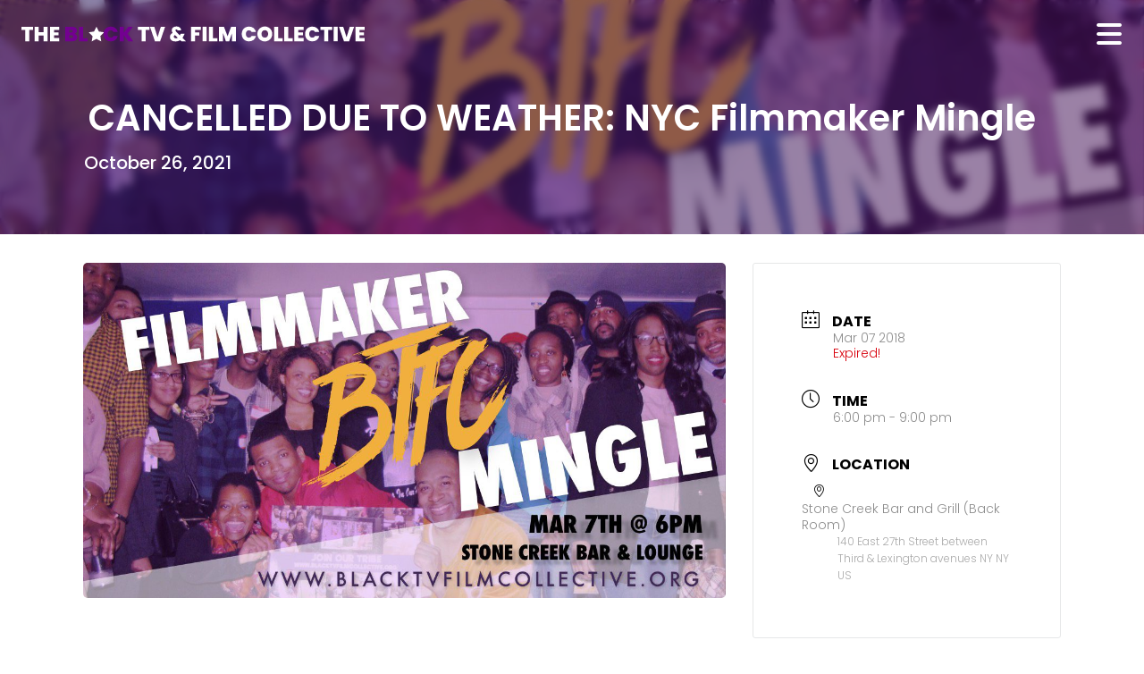

--- FILE ---
content_type: text/html; charset=UTF-8
request_url: https://www.blacktvfilmcollective.org/events/cancelled-due-to-weather-nyc-filmmaker-mingle/
body_size: 17289
content:
<!doctype html>
<html lang="en-US">

<head>
	<meta charset="UTF-8">
	<meta name="viewport" content="width=device-width, initial-scale=1">
	<link rel="profile" href="https://gmpg.org/xfn/11">
	<style>:root,::before,::after{--mec-heading-font-family: 'Poppins';--mec-paragraph-font-family: 'Poppins';--mec-color-skin: #000000;--mec-color-skin-rgba-1: rgba(0,0,0,.25);--mec-color-skin-rgba-2: rgba(0,0,0,.5);--mec-color-skin-rgba-3: rgba(0,0,0,.75);--mec-color-skin-rgba-4: rgba(0,0,0,.11);--mec-container-normal-width: 1196px;--mec-container-large-width: 1690px;--mec-fes-main-color: #40d9f1;--mec-fes-main-color-rgba-1: rgba(64, 217, 241, 0.12);--mec-fes-main-color-rgba-2: rgba(64, 217, 241, 0.23);--mec-fes-main-color-rgba-3: rgba(64, 217, 241, 0.03);--mec-fes-main-color-rgba-4: rgba(64, 217, 241, 0.3);--mec-fes-main-color-rgba-5: rgb(64 217 241 / 7%);--mec-fes-main-color-rgba-6: rgba(64, 217, 241, 0.2);--mec-fluent-main-color: #ade7ff;--mec-fluent-main-color-rgba-1: rgba(173, 231, 255, 0.3);--mec-fluent-main-color-rgba-2: rgba(173, 231, 255, 0.8);--mec-fluent-main-color-rgba-3: rgba(173, 231, 255, 0.1);--mec-fluent-main-color-rgba-4: rgba(173, 231, 255, 0.2);--mec-fluent-main-color-rgba-5: rgba(173, 231, 255, 0.7);--mec-fluent-main-color-rgba-6: rgba(173, 231, 255, 0.7);--mec-fluent-bold-color: #00acf8;--mec-fluent-bg-hover-color: #ebf9ff;--mec-fluent-bg-color: #f5f7f8;--mec-fluent-second-bg-color: #d6eef9;}</style><style>.mec-wrap p {
    margin: 0 0 10px 0;
    color: #616161;
    font-size: 16px;
    line-height: 1.8;
}</style><title>CANCELLED DUE TO WEATHER: NYC Filmmaker Mingle &#8211; The Black TV &amp; Film Collective</title>
<meta name='robots' content='max-image-preview:large' />
<link rel='dns-prefetch' href='//www.googletagmanager.com' />
<link rel="alternate" title="oEmbed (JSON)" type="application/json+oembed" href="https://www.blacktvfilmcollective.org/wp-json/oembed/1.0/embed?url=https%3A%2F%2Fwww.blacktvfilmcollective.org%2Fevents%2Fcancelled-due-to-weather-nyc-filmmaker-mingle%2F" />
<link rel="alternate" title="oEmbed (XML)" type="text/xml+oembed" href="https://www.blacktvfilmcollective.org/wp-json/oembed/1.0/embed?url=https%3A%2F%2Fwww.blacktvfilmcollective.org%2Fevents%2Fcancelled-due-to-weather-nyc-filmmaker-mingle%2F&#038;format=xml" />
<style id='wp-img-auto-sizes-contain-inline-css'>
img:is([sizes=auto i],[sizes^="auto," i]){contain-intrinsic-size:3000px 1500px}
/*# sourceURL=wp-img-auto-sizes-contain-inline-css */
</style>
<style id='wp-emoji-styles-inline-css'>

	img.wp-smiley, img.emoji {
		display: inline !important;
		border: none !important;
		box-shadow: none !important;
		height: 1em !important;
		width: 1em !important;
		margin: 0 0.07em !important;
		vertical-align: -0.1em !important;
		background: none !important;
		padding: 0 !important;
	}
/*# sourceURL=wp-emoji-styles-inline-css */
</style>
<style id='classic-theme-styles-inline-css'>
/*! This file is auto-generated */
.wp-block-button__link{color:#fff;background-color:#32373c;border-radius:9999px;box-shadow:none;text-decoration:none;padding:calc(.667em + 2px) calc(1.333em + 2px);font-size:1.125em}.wp-block-file__button{background:#32373c;color:#fff;text-decoration:none}
/*# sourceURL=/wp-includes/css/classic-themes.min.css */
</style>
<link rel='stylesheet' id='jb_admin_blocks_shortcodes-css' href='https://www.blacktvfilmcollective.org/wp-content/plugins/jobboardwp/assets/admin/css/blocks.min.css?ver=1.2.7' media='all' />
<link rel='stylesheet' id='jb-fa-css' href='https://www.blacktvfilmcollective.org/wp-content/plugins/jobboardwp/assets/common/libs/fontawesome/css/v4-shims.min.css?ver=5.13.0' media='all' />
<link rel='stylesheet' id='jb-far-css' href='https://www.blacktvfilmcollective.org/wp-content/plugins/jobboardwp/assets/common/libs/fontawesome/css/regular.min.css?ver=5.13.0' media='all' />
<link rel='stylesheet' id='jb-fas-css' href='https://www.blacktvfilmcollective.org/wp-content/plugins/jobboardwp/assets/common/libs/fontawesome/css/solid.min.css?ver=5.13.0' media='all' />
<link rel='stylesheet' id='jb-fab-css' href='https://www.blacktvfilmcollective.org/wp-content/plugins/jobboardwp/assets/common/libs/fontawesome/css/brands.min.css?ver=5.13.0' media='all' />
<link rel='stylesheet' id='jb-font-awesome-css' href='https://www.blacktvfilmcollective.org/wp-content/plugins/jobboardwp/assets/common/libs/fontawesome/css/fontawesome.min.css?ver=5.13.0' media='all' />
<link rel='stylesheet' id='mec-zoom-style-css' href='https://www.blacktvfilmcollective.org/wp-content/plugins/mec-zoom-integration/assets/mec-zoom.css?ver=6.9' media='all' />
<link rel='stylesheet' id='um-unsplash-css' href='https://www.blacktvfilmcollective.org/wp-content/plugins/um-unsplash/assets/css/um-unsplash.css?ver=2.1.2' media='all' />
<link rel='stylesheet' id='vnt-style-main-css' href='https://www.blacktvfilmcollective.org/wp-content/themes/btfc/includes/main-style.2b0d141bb0425919f588.css?ver=2.0.49' media='all' />
<link rel='stylesheet' id='select2-css' href='https://www.blacktvfilmcollective.org/wp-content/plugins/ultimate-member/assets/libs/select2/select2.min.css?ver=4.0.13' media='all' />
<link rel='stylesheet' id='dashicons-css' href='https://www.blacktvfilmcollective.org/wp-includes/css/dashicons.min.css?ver=6.9' media='all' />
<link rel='stylesheet' id='jquery-ui-css' href='https://www.blacktvfilmcollective.org/wp-content/plugins/jobboardwp/assets/common/libs/jquery-ui/jquery-ui.min.css?ver=1.12.1' media='all' />
<link rel='stylesheet' id='jb-helptip-css' href='https://www.blacktvfilmcollective.org/wp-content/plugins/jobboardwp/assets/common/css/helptip.min.css?ver=1.2.7' media='all' />
<link rel='stylesheet' id='jb-common-css' href='https://www.blacktvfilmcollective.org/wp-content/plugins/jobboardwp/assets/frontend/css/common.min.css?ver=1.2.7' media='all' />
<link rel='stylesheet' id='jb-job-css' href='https://www.blacktvfilmcollective.org/wp-content/plugins/jobboardwp/assets/frontend/css/job.min.css?ver=1.2.7' media='all' />
<link rel='stylesheet' id='jb-jobs-css' href='https://www.blacktvfilmcollective.org/wp-content/plugins/jobboardwp/assets/frontend/css/jobs.min.css?ver=1.2.7' media='all' />
<link rel='stylesheet' id='jb-jobs-widget-css' href='https://www.blacktvfilmcollective.org/wp-content/plugins/jobboardwp/assets/frontend/css/jobs-widget.min.css?ver=1.2.7' media='all' />
<link rel='stylesheet' id='jb-jobs-dashboard-css' href='https://www.blacktvfilmcollective.org/wp-content/plugins/jobboardwp/assets/frontend/css/jobs-dashboard.min.css?ver=1.2.7' media='all' />
<link rel='stylesheet' id='jb-job-categories-css' href='https://www.blacktvfilmcollective.org/wp-content/plugins/jobboardwp/assets/frontend/css/job-categories.min.css?ver=1.2.7' media='all' />
<link rel='stylesheet' id='um_modal-css' href='https://www.blacktvfilmcollective.org/wp-content/plugins/ultimate-member/assets/css/um-modal.min.css?ver=2.8.6' media='all' />
<link rel='stylesheet' id='um_ui-css' href='https://www.blacktvfilmcollective.org/wp-content/plugins/ultimate-member/assets/libs/jquery-ui/jquery-ui.min.css?ver=1.13.2' media='all' />
<link rel='stylesheet' id='um_tipsy-css' href='https://www.blacktvfilmcollective.org/wp-content/plugins/ultimate-member/assets/libs/tipsy/tipsy.min.css?ver=1.0.0a' media='all' />
<link rel='stylesheet' id='um_raty-css' href='https://www.blacktvfilmcollective.org/wp-content/plugins/ultimate-member/assets/libs/raty/um-raty.min.css?ver=2.6.0' media='all' />
<link rel='stylesheet' id='um_fileupload-css' href='https://www.blacktvfilmcollective.org/wp-content/plugins/ultimate-member/assets/css/um-fileupload.min.css?ver=2.8.6' media='all' />
<link rel='stylesheet' id='um_confirm-css' href='https://www.blacktvfilmcollective.org/wp-content/plugins/ultimate-member/assets/libs/um-confirm/um-confirm.min.css?ver=1.0' media='all' />
<link rel='stylesheet' id='um_datetime-css' href='https://www.blacktvfilmcollective.org/wp-content/plugins/ultimate-member/assets/libs/pickadate/default.min.css?ver=3.6.2' media='all' />
<link rel='stylesheet' id='um_datetime_date-css' href='https://www.blacktvfilmcollective.org/wp-content/plugins/ultimate-member/assets/libs/pickadate/default.date.min.css?ver=3.6.2' media='all' />
<link rel='stylesheet' id='um_datetime_time-css' href='https://www.blacktvfilmcollective.org/wp-content/plugins/ultimate-member/assets/libs/pickadate/default.time.min.css?ver=3.6.2' media='all' />
<link rel='stylesheet' id='um_fonticons_ii-css' href='https://www.blacktvfilmcollective.org/wp-content/plugins/ultimate-member/assets/libs/legacy/fonticons/fonticons-ii.min.css?ver=2.8.6' media='all' />
<link rel='stylesheet' id='um_fonticons_fa-css' href='https://www.blacktvfilmcollective.org/wp-content/plugins/ultimate-member/assets/libs/legacy/fonticons/fonticons-fa.min.css?ver=2.8.6' media='all' />
<link rel='stylesheet' id='um_fontawesome-css' href='https://www.blacktvfilmcollective.org/wp-content/plugins/ultimate-member/assets/css/um-fontawesome.min.css?ver=6.5.2' media='all' />
<link rel='stylesheet' id='um_common-css' href='https://www.blacktvfilmcollective.org/wp-content/plugins/ultimate-member/assets/css/common.min.css?ver=2.8.6' media='all' />
<link rel='stylesheet' id='um_responsive-css' href='https://www.blacktvfilmcollective.org/wp-content/plugins/ultimate-member/assets/css/um-responsive.min.css?ver=2.8.6' media='all' />
<link rel='stylesheet' id='um_styles-css' href='https://www.blacktvfilmcollective.org/wp-content/plugins/ultimate-member/assets/css/um-styles.min.css?ver=2.8.6' media='all' />
<link rel='stylesheet' id='um_crop-css' href='https://www.blacktvfilmcollective.org/wp-content/plugins/ultimate-member/assets/libs/cropper/cropper.min.css?ver=1.6.1' media='all' />
<link rel='stylesheet' id='um_profile-css' href='https://www.blacktvfilmcollective.org/wp-content/plugins/ultimate-member/assets/css/um-profile.min.css?ver=2.8.6' media='all' />
<link rel='stylesheet' id='um_account-css' href='https://www.blacktvfilmcollective.org/wp-content/plugins/ultimate-member/assets/css/um-account.min.css?ver=2.8.6' media='all' />
<link rel='stylesheet' id='um_misc-css' href='https://www.blacktvfilmcollective.org/wp-content/plugins/ultimate-member/assets/css/um-misc.min.css?ver=2.8.6' media='all' />
<link rel='stylesheet' id='um_default_css-css' href='https://www.blacktvfilmcollective.org/wp-content/plugins/ultimate-member/assets/css/um-old-default.min.css?ver=2.8.6' media='all' />
<link rel='stylesheet' id='um-images-grid-css' href='https://www.blacktvfilmcollective.org/wp-content/plugins/um-user-photos/assets/css/images-grid.min.css?ver=2.1.7' media='all' />
<link rel='stylesheet' id='um-user-photos-css' href='https://www.blacktvfilmcollective.org/wp-content/plugins/um-user-photos/assets/css/um-user-photos.min.css?ver=2.1.7' media='all' />
<script src="https://www.blacktvfilmcollective.org/wp-includes/js/jquery/jquery.min.js?ver=3.7.1" id="jquery-core-js"></script>
<script src="https://www.blacktvfilmcollective.org/wp-includes/js/plupload/moxie.min.js?ver=1.3.5.1" id="moxiejs-js"></script>
<script src="https://www.blacktvfilmcollective.org/wp-includes/js/plupload/plupload.min.js?ver=2.1.9" id="plupload-js"></script>
<script src="https://www.blacktvfilmcollective.org/wp-content/plugins/ultimate-member/assets/js/um-gdpr.min.js?ver=2.8.6" id="um-gdpr-js"></script>
<link rel="https://api.w.org/" href="https://www.blacktvfilmcollective.org/wp-json/" /><link rel="alternate" title="JSON" type="application/json" href="https://www.blacktvfilmcollective.org/wp-json/wp/v2/mec-events/677" /><meta name="generator" content="WordPress 6.9" />
<link rel="canonical" href="https://www.blacktvfilmcollective.org/events/cancelled-due-to-weather-nyc-filmmaker-mingle/" />
<link rel='shortlink' href='https://www.blacktvfilmcollective.org/?p=677' />
<meta name="generator" content="Site Kit by Google 1.129.1" />		<style type="text/css">
			.um_request_name {
				display: none !important;
			}
		</style>
	<link rel="icon" href="https://www.blacktvfilmcollective.org/wp-content/uploads/2021/10/cropped-purple_star-32x32.png" sizes="32x32" />
<link rel="icon" href="https://www.blacktvfilmcollective.org/wp-content/uploads/2021/10/cropped-purple_star-192x192.png" sizes="192x192" />
<link rel="apple-touch-icon" href="https://www.blacktvfilmcollective.org/wp-content/uploads/2021/10/cropped-purple_star-180x180.png" />
<meta name="msapplication-TileImage" content="https://www.blacktvfilmcollective.org/wp-content/uploads/2021/10/cropped-purple_star-270x270.png" />
		<style id="wp-custom-css">
			.gb-one-time {
    display: flex;
    justify-content: center;
}

.gb-one-time givebutter-widget {
    width: 420px;
    max-width: 100%;
}		</style>
			<link rel="preconnect" href="https://fonts.googleapis.com"><link rel="preconnect" href="https://fonts.gstatic.com" crossorigin><link rel="stylesheet" media="print" onload="this.onload=null;this.removeAttribute('media');" href="https://fonts.googleapis.com/css2?family=Poppins:wght@300;500;600;700;900&display=swap"><script>const pageUri = 'cancelled-due-to-weather-nyc-filmmaker-mingle';</script>	<style id='global-styles-inline-css'>
:root{--wp--preset--aspect-ratio--square: 1;--wp--preset--aspect-ratio--4-3: 4/3;--wp--preset--aspect-ratio--3-4: 3/4;--wp--preset--aspect-ratio--3-2: 3/2;--wp--preset--aspect-ratio--2-3: 2/3;--wp--preset--aspect-ratio--16-9: 16/9;--wp--preset--aspect-ratio--9-16: 9/16;--wp--preset--color--black: #000000;--wp--preset--color--cyan-bluish-gray: #abb8c3;--wp--preset--color--white: #ffffff;--wp--preset--color--pale-pink: #f78da7;--wp--preset--color--vivid-red: #cf2e2e;--wp--preset--color--luminous-vivid-orange: #ff6900;--wp--preset--color--luminous-vivid-amber: #fcb900;--wp--preset--color--light-green-cyan: #7bdcb5;--wp--preset--color--vivid-green-cyan: #00d084;--wp--preset--color--pale-cyan-blue: #8ed1fc;--wp--preset--color--vivid-cyan-blue: #0693e3;--wp--preset--color--vivid-purple: #9b51e0;--wp--preset--gradient--vivid-cyan-blue-to-vivid-purple: linear-gradient(135deg,rgb(6,147,227) 0%,rgb(155,81,224) 100%);--wp--preset--gradient--light-green-cyan-to-vivid-green-cyan: linear-gradient(135deg,rgb(122,220,180) 0%,rgb(0,208,130) 100%);--wp--preset--gradient--luminous-vivid-amber-to-luminous-vivid-orange: linear-gradient(135deg,rgb(252,185,0) 0%,rgb(255,105,0) 100%);--wp--preset--gradient--luminous-vivid-orange-to-vivid-red: linear-gradient(135deg,rgb(255,105,0) 0%,rgb(207,46,46) 100%);--wp--preset--gradient--very-light-gray-to-cyan-bluish-gray: linear-gradient(135deg,rgb(238,238,238) 0%,rgb(169,184,195) 100%);--wp--preset--gradient--cool-to-warm-spectrum: linear-gradient(135deg,rgb(74,234,220) 0%,rgb(151,120,209) 20%,rgb(207,42,186) 40%,rgb(238,44,130) 60%,rgb(251,105,98) 80%,rgb(254,248,76) 100%);--wp--preset--gradient--blush-light-purple: linear-gradient(135deg,rgb(255,206,236) 0%,rgb(152,150,240) 100%);--wp--preset--gradient--blush-bordeaux: linear-gradient(135deg,rgb(254,205,165) 0%,rgb(254,45,45) 50%,rgb(107,0,62) 100%);--wp--preset--gradient--luminous-dusk: linear-gradient(135deg,rgb(255,203,112) 0%,rgb(199,81,192) 50%,rgb(65,88,208) 100%);--wp--preset--gradient--pale-ocean: linear-gradient(135deg,rgb(255,245,203) 0%,rgb(182,227,212) 50%,rgb(51,167,181) 100%);--wp--preset--gradient--electric-grass: linear-gradient(135deg,rgb(202,248,128) 0%,rgb(113,206,126) 100%);--wp--preset--gradient--midnight: linear-gradient(135deg,rgb(2,3,129) 0%,rgb(40,116,252) 100%);--wp--preset--font-size--small: 13px;--wp--preset--font-size--medium: 20px;--wp--preset--font-size--large: 36px;--wp--preset--font-size--x-large: 42px;--wp--preset--spacing--20: 0.44rem;--wp--preset--spacing--30: 0.67rem;--wp--preset--spacing--40: 1rem;--wp--preset--spacing--50: 1.5rem;--wp--preset--spacing--60: 2.25rem;--wp--preset--spacing--70: 3.38rem;--wp--preset--spacing--80: 5.06rem;--wp--preset--shadow--natural: 6px 6px 9px rgba(0, 0, 0, 0.2);--wp--preset--shadow--deep: 12px 12px 50px rgba(0, 0, 0, 0.4);--wp--preset--shadow--sharp: 6px 6px 0px rgba(0, 0, 0, 0.2);--wp--preset--shadow--outlined: 6px 6px 0px -3px rgb(255, 255, 255), 6px 6px rgb(0, 0, 0);--wp--preset--shadow--crisp: 6px 6px 0px rgb(0, 0, 0);}:where(.is-layout-flex){gap: 0.5em;}:where(.is-layout-grid){gap: 0.5em;}body .is-layout-flex{display: flex;}.is-layout-flex{flex-wrap: wrap;align-items: center;}.is-layout-flex > :is(*, div){margin: 0;}body .is-layout-grid{display: grid;}.is-layout-grid > :is(*, div){margin: 0;}:where(.wp-block-columns.is-layout-flex){gap: 2em;}:where(.wp-block-columns.is-layout-grid){gap: 2em;}:where(.wp-block-post-template.is-layout-flex){gap: 1.25em;}:where(.wp-block-post-template.is-layout-grid){gap: 1.25em;}.has-black-color{color: var(--wp--preset--color--black) !important;}.has-cyan-bluish-gray-color{color: var(--wp--preset--color--cyan-bluish-gray) !important;}.has-white-color{color: var(--wp--preset--color--white) !important;}.has-pale-pink-color{color: var(--wp--preset--color--pale-pink) !important;}.has-vivid-red-color{color: var(--wp--preset--color--vivid-red) !important;}.has-luminous-vivid-orange-color{color: var(--wp--preset--color--luminous-vivid-orange) !important;}.has-luminous-vivid-amber-color{color: var(--wp--preset--color--luminous-vivid-amber) !important;}.has-light-green-cyan-color{color: var(--wp--preset--color--light-green-cyan) !important;}.has-vivid-green-cyan-color{color: var(--wp--preset--color--vivid-green-cyan) !important;}.has-pale-cyan-blue-color{color: var(--wp--preset--color--pale-cyan-blue) !important;}.has-vivid-cyan-blue-color{color: var(--wp--preset--color--vivid-cyan-blue) !important;}.has-vivid-purple-color{color: var(--wp--preset--color--vivid-purple) !important;}.has-black-background-color{background-color: var(--wp--preset--color--black) !important;}.has-cyan-bluish-gray-background-color{background-color: var(--wp--preset--color--cyan-bluish-gray) !important;}.has-white-background-color{background-color: var(--wp--preset--color--white) !important;}.has-pale-pink-background-color{background-color: var(--wp--preset--color--pale-pink) !important;}.has-vivid-red-background-color{background-color: var(--wp--preset--color--vivid-red) !important;}.has-luminous-vivid-orange-background-color{background-color: var(--wp--preset--color--luminous-vivid-orange) !important;}.has-luminous-vivid-amber-background-color{background-color: var(--wp--preset--color--luminous-vivid-amber) !important;}.has-light-green-cyan-background-color{background-color: var(--wp--preset--color--light-green-cyan) !important;}.has-vivid-green-cyan-background-color{background-color: var(--wp--preset--color--vivid-green-cyan) !important;}.has-pale-cyan-blue-background-color{background-color: var(--wp--preset--color--pale-cyan-blue) !important;}.has-vivid-cyan-blue-background-color{background-color: var(--wp--preset--color--vivid-cyan-blue) !important;}.has-vivid-purple-background-color{background-color: var(--wp--preset--color--vivid-purple) !important;}.has-black-border-color{border-color: var(--wp--preset--color--black) !important;}.has-cyan-bluish-gray-border-color{border-color: var(--wp--preset--color--cyan-bluish-gray) !important;}.has-white-border-color{border-color: var(--wp--preset--color--white) !important;}.has-pale-pink-border-color{border-color: var(--wp--preset--color--pale-pink) !important;}.has-vivid-red-border-color{border-color: var(--wp--preset--color--vivid-red) !important;}.has-luminous-vivid-orange-border-color{border-color: var(--wp--preset--color--luminous-vivid-orange) !important;}.has-luminous-vivid-amber-border-color{border-color: var(--wp--preset--color--luminous-vivid-amber) !important;}.has-light-green-cyan-border-color{border-color: var(--wp--preset--color--light-green-cyan) !important;}.has-vivid-green-cyan-border-color{border-color: var(--wp--preset--color--vivid-green-cyan) !important;}.has-pale-cyan-blue-border-color{border-color: var(--wp--preset--color--pale-cyan-blue) !important;}.has-vivid-cyan-blue-border-color{border-color: var(--wp--preset--color--vivid-cyan-blue) !important;}.has-vivid-purple-border-color{border-color: var(--wp--preset--color--vivid-purple) !important;}.has-vivid-cyan-blue-to-vivid-purple-gradient-background{background: var(--wp--preset--gradient--vivid-cyan-blue-to-vivid-purple) !important;}.has-light-green-cyan-to-vivid-green-cyan-gradient-background{background: var(--wp--preset--gradient--light-green-cyan-to-vivid-green-cyan) !important;}.has-luminous-vivid-amber-to-luminous-vivid-orange-gradient-background{background: var(--wp--preset--gradient--luminous-vivid-amber-to-luminous-vivid-orange) !important;}.has-luminous-vivid-orange-to-vivid-red-gradient-background{background: var(--wp--preset--gradient--luminous-vivid-orange-to-vivid-red) !important;}.has-very-light-gray-to-cyan-bluish-gray-gradient-background{background: var(--wp--preset--gradient--very-light-gray-to-cyan-bluish-gray) !important;}.has-cool-to-warm-spectrum-gradient-background{background: var(--wp--preset--gradient--cool-to-warm-spectrum) !important;}.has-blush-light-purple-gradient-background{background: var(--wp--preset--gradient--blush-light-purple) !important;}.has-blush-bordeaux-gradient-background{background: var(--wp--preset--gradient--blush-bordeaux) !important;}.has-luminous-dusk-gradient-background{background: var(--wp--preset--gradient--luminous-dusk) !important;}.has-pale-ocean-gradient-background{background: var(--wp--preset--gradient--pale-ocean) !important;}.has-electric-grass-gradient-background{background: var(--wp--preset--gradient--electric-grass) !important;}.has-midnight-gradient-background{background: var(--wp--preset--gradient--midnight) !important;}.has-small-font-size{font-size: var(--wp--preset--font-size--small) !important;}.has-medium-font-size{font-size: var(--wp--preset--font-size--medium) !important;}.has-large-font-size{font-size: var(--wp--preset--font-size--large) !important;}.has-x-large-font-size{font-size: var(--wp--preset--font-size--x-large) !important;}
/*# sourceURL=global-styles-inline-css */
</style>
<link rel='stylesheet' id='mec-lity-style-css' href='https://www.blacktvfilmcollective.org/wp-content/plugins/modern-events-calendar/assets/packages/lity/lity.min.css?ver=7.12.0' media='all' />
<link rel='stylesheet' id='mec-select2-style-css' href='https://www.blacktvfilmcollective.org/wp-content/plugins/modern-events-calendar/assets/packages/select2/select2.min.css?ver=7.12.0' media='all' />
<link rel='stylesheet' id='mec-font-icons-css' href='https://www.blacktvfilmcollective.org/wp-content/plugins/modern-events-calendar/assets/css/iconfonts.css?ver=7.12.0' media='all' />
<link rel='stylesheet' id='mec-frontend-style-css' href='https://www.blacktvfilmcollective.org/wp-content/plugins/modern-events-calendar/assets/css/frontend.min.css?ver=7.12.0' media='all' />
<link rel='stylesheet' id='mec-tooltip-style-css' href='https://www.blacktvfilmcollective.org/wp-content/plugins/modern-events-calendar/assets/packages/tooltip/tooltip.css?ver=7.12.0' media='all' />
<link rel='stylesheet' id='mec-tooltip-shadow-style-css' href='https://www.blacktvfilmcollective.org/wp-content/plugins/modern-events-calendar/assets/packages/tooltip/tooltipster-sideTip-shadow.min.css?ver=7.12.0' media='all' />
<link rel='stylesheet' id='featherlight-css' href='https://www.blacktvfilmcollective.org/wp-content/plugins/modern-events-calendar/assets/packages/featherlight/featherlight.css?ver=7.12.0' media='all' />
<link rel='stylesheet' id='mec-general-calendar-style-css' href='https://www.blacktvfilmcollective.org/wp-content/plugins/modern-events-calendar/assets/css/mec-general-calendar.css?ver=7.12.0' media='all' />
</head>

<body class="wp-singular mec-events-template-default single single-mec-events postid-677 wp-custom-logo wp-theme-vnt wp-child-theme-btfc mec-theme-vnt no-sidebar">
		<main class="page">
<header id="page-header" class="">
    
<nav id="topmenu" class="menu-items-color-light">
    <div class="container-fluid">
        <div class="col brand-wrap">
            <a class="nav-brand logo-light" href="https://www.blacktvfilmcollective.org">
                <div class="logo-wrap logo-wrap-light">
                    <img no-lazy src="https://www.blacktvfilmcollective.org/wp-content/uploads/2021/10/light-logo.svg" alt="BTFC Logo" class="logo-light" draggable="false">                </div>
                <div class="logo-wrap logo-wrap-dark">
                    <img no-lazy src="https://www.blacktvfilmcollective.org/wp-content/uploads/2021/10/dark.svg" alt="BTFC Logo" class="logo-dark" draggable="false">                </div>
                <span class="nav-title">The Black TV &amp; Film Collective</span>
            </a>
        </div>

        <div id="nav-container" class="nav-container col"><ul id="main-menu" class="nav-items"><li id="menu-item-361" class="menu-item menu-item-type-post_type menu-item-object-page menu-item-has-children menu-item-361"><a href="https://www.blacktvfilmcollective.org/about/">About</a>
<ul class="sub-menu">
	<li id="menu-item-386" class="menu-item menu-item-type-custom menu-item-object-custom menu-item-386"><a href="/about#overview">Overview</a></li>
	<li id="menu-item-387" class="menu-item menu-item-type-custom menu-item-object-custom menu-item-387"><a href="/about#team">Team</a></li>
	<li id="menu-item-388" class="menu-item menu-item-type-custom menu-item-object-custom menu-item-388"><a href="/about#partners">Partners</a></li>
</ul>
</li>
<li id="menu-item-364" class="menu-item menu-item-type-post_type menu-item-object-page current_page_parent menu-item-364"><a href="https://www.blacktvfilmcollective.org/news-and-events/">News &#038; Events</a></li>
<li id="menu-item-365" class="menu-item menu-item-type-post_type menu-item-object-page menu-item-has-children menu-item-365"><a href="https://www.blacktvfilmcollective.org/programming/">Programming</a>
<ul class="sub-menu">
	<li id="menu-item-1105" class="menu-item menu-item-type-post_type menu-item-object-page menu-item-1105"><a href="https://www.blacktvfilmcollective.org/programming/">Programming &amp; Fellowships</a></li>
	<li id="menu-item-1104" class="menu-item menu-item-type-custom menu-item-object-custom menu-item-1104"><a href="/programming#data-analysis">Data &#038; Analysis</a></li>
	<li id="menu-item-1106" class="menu-item menu-item-type-custom menu-item-object-custom menu-item-1106"><a href="/programming#resources">Resources</a></li>
</ul>
</li>
<li id="menu-item-1959" class="menu-item menu-item-type-post_type menu-item-object-page menu-item-has-children menu-item-1959"><a href="https://www.blacktvfilmcollective.org/?page_id=1842">Members</a>
<ul class="sub-menu">
	<li id="menu-item-1911" class="menu-item menu-item-type-post_type menu-item-object-page menu-item-1911"><a href="https://www.blacktvfilmcollective.org/?page_id=1842">Join</a></li>
	<li id="menu-item-1747" class="menu-item menu-item-type-post_type menu-item-object-page menu-item-1747"><a href="https://www.blacktvfilmcollective.org/login/">Sign In</a></li>
</ul>
</li>
<li id="menu-item-368" class="menu-item menu-item-type-post_type menu-item-object-page menu-item-368"><a href="https://www.blacktvfilmcollective.org/contact/">Contact</a></li>
</ul></div><div class="col cta"><a href="https://www.blacktvfilmcollective.org/donate/" class="btn btn-light alt" target="_self">Donate</a><a href="https://www.blacktvfilmcollective.org/membership/" class="btn btn-primary alt" target="_self">Join</a></div>
        <a class="btn-menu-toggle icon-open-container" type="button" aria-label="Toggle navigation"><svg class="icon fa-swap fa-swap-bars" xmlns="http://www.w3.org/2000/svg" viewBox="0 0 448 512"><!--! Font Awesome Pro 6.2.0 by @fontawesome - https://fontawesome.com License - https://fontawesome.com/license (Commercial License) Copyright 2022 Fonticons, Inc. --><path d="M0 96C0 78.3 14.3 64 32 64H416c17.7 0 32 14.3 32 32s-14.3 32-32 32H32C14.3 128 0 113.7 0 96zM0 256c0-17.7 14.3-32 32-32H416c17.7 0 32 14.3 32 32s-14.3 32-32 32H32c-17.7 0-32-14.3-32-32zM448 416c0 17.7-14.3 32-32 32H32c-17.7 0-32-14.3-32-32s14.3-32 32-32H416c17.7 0 32 14.3 32 32z"/></svg></a>
    </div>
</nav></header>	<main id="primary" class="site-main">
	
<section class="page-heading">
    <div class="blur-wrap">
        <div class="menu-bump"></div>
        <div class="container">
            <div class="row d-flex">
                <div class="col-lg-12 col-xs-12">
                    <div class="heading">
                        <h1 class="heading-text">CANCELLED DUE TO WEATHER: NYC Filmmaker Mingle</h1>                        <span class="posted-on"><a href="https://www.blacktvfilmcollective.org/events/cancelled-due-to-weather-nyc-filmmaker-mingle/" rel="bookmark"><time class="entry-date published updated" datetime="2021-10-26T19:16:27-07:00">October 26, 2021</time></a></span><h3 class="subheading-text"></h3>                    </div>
                </div>
            </div>
        </div>
    </div>
</section>


<style type="text/css">
    .page-heading {
        background: linear-gradient(135deg, rgba(91, 31, 255, 0.25) 0%, rgba(206, 31, 255, 0.25) 100%), url('https://www.blacktvfilmcollective.org/wp-content/uploads/2021/10/BTFCMingleMar-1024x533.jpg');
        background-size: cover;
        background-position: center center;
        background-repeat: no-repeat;
    }

    </style>	<!-- <h1>single-mec-events.php</h1> -->
	<div class="container">
		<div class="row blog-wrap">
			<div id="main-content" class="col-lg-12 col-xs-12 posts-wrap mec-container">
				
				<div class="mec-wrap colorskin-custom clearfix " id="mec_skin_9187">

    		<article class="row mec-single-event ">

		<!-- start breadcrumbs -->
				<!-- end breadcrumbs -->

		<div class="col-md-8">
            			<div class="mec-events-event-image">
                <img width="1196" height="623" src="https://www.blacktvfilmcollective.org/wp-content/uploads/2021/10/BTFCMingleMar.jpg" class="attachment-full size-full wp-post-image" alt="" data-mec-postid="677" loading="lazy" />            </div>
                        			<div class="mec-event-content">
                                                        <h1 class="mec-single-title">CANCELLED DUE TO WEATHER: NYC Filmmaker Mingle</h1>
                
				<div class="mec-single-event-description mec-events-content"><p>If you are looking to have a great time while networking, making connections and discussing your projects, goals, and challenges, then BTFC Mingle is where you need to be this March!</p>
<p>Be prepared to meet new friends and possibly your next collaborator, so don’t forget to come with an open mind and your business cards, if you have any.</p>
<p>Come early for the FREE FOOD as well as a chance to enter into a raffle to win a FREE BTFC membership!</p>
<p>See you there!</p>
</div>
                                			</div>

			
			<!-- Custom Data Fields -->
			
			<!-- FAQ -->
            
			<div class="mec-event-info-mobile"></div>

			<!-- Export Module -->
			<div class="mec-event-export-module mec-frontbox">
     <div class="mec-event-exporting">
        <div class="mec-export-details">
            <ul>
                <li><a class="mec-events-gcal mec-events-button mec-color mec-bg-color-hover mec-border-color" href="https://calendar.google.com/calendar/render?action=TEMPLATE&text=CANCELLED+DUE+TO+WEATHER%3A+NYC+Filmmaker+Mingle&dates=20180308T020000Z/20180308T050000Z&details=If+you+are+looking+to+have+a+great+time+while+networking%2C+making+connections+and+discussing+your+projects%2C+goals%2C+and+challenges%2C+then+BTFC+Mingle+is+where+you+need+to+be+this+March%21%0ABe+prepared+to+meet+new+friends+and+possibly+your+next+collaborator%2C+so+don%E2%80%99t+forget+to+come+with+an+open+mind+and+your+business+cards%2C+if+you+have+any.%0ACome+early+for+the+FREE+FOOD+as+well+as+a+chance+to+enter+into+a+raffle+to+win+a+FREE+BTFC+membership%21%0ASee+you+there%21%0A&amp;location=140+East+27th+Street+between+Third+%26amp%3B+Lexington+avenues++NY++NY+US" target="_blank">+ Add to Google Calendar</a></li>                <li><a class="mec-events-gcal mec-events-button mec-color mec-bg-color-hover mec-border-color" href="https://www.blacktvfilmcollective.org/?method=ical&#038;id=677">+ iCal / Outlook export</a></li>            </ul>
        </div>
    </div>
</div>
			<!-- Countdown module -->
			
			<!-- Hourly Schedule -->
			
			
			<!-- Booking Module -->
			
			<!-- Tags -->
			<div class="mec-events-meta-group mec-events-meta-group-tags">
                			</div>

		</div>

					<div class="col-md-4">

				<div class="mec-event-info-desktop mec-event-meta mec-color-before mec-frontbox">
					        <div class="mec-single-event-date">
            <i class="mec-sl-calendar"></i>            <h3 class="mec-date">Date</h3>
            <dl>
                                    <dd><abbr class="mec-events-abbr"><span class="mec-start-date-label">Mar 07 2018</span></abbr></dd>
                            </dl>
            <dl><dd><span class="mec-holding-status mec-holding-status-expired">Expired!</span></dd></dl>        </div>
                            <div class="mec-single-event-time">
                <i class="mec-sl-clock"></i>                <h3 class="mec-time">Time</h3>
                <i class="mec-time-comment"></i>
                <dl>
                                            <dd><abbr class="mec-events-abbr">6:00 pm - 9:00 pm</abbr></dd>
                                    </dl>
            </div>
            
					<!-- Local Time Module -->
					
					
															
					
					
					            <div class="mec-single-event-location">
            <i class="mec-sl-location-pin"></i>                <h3 class="mec-events-single-section-title mec-location">Location</h3>
                                <dl>
                    <dd class="author fn org"><i class="mec-sl-location-pin"></i><h6>Stone Creek Bar and Grill (Back Room)</h6></dd>
                    <dd class="location"><address class="mec-events-address"><span class="mec-address">140 East 27th Street between Third &amp; Lexington avenues  NY  NY US</span></address></dd>
                                                                                                </dl>
            </div>
            
															
					<!-- Sponsors Module -->
					
					<!-- Register Booking Button -->
					
				</div>

				
				<!-- Speakers Module -->
				
				<!-- Attendees List Module -->
				
				<!-- Next Previous Module -->
				
				<!-- Links Module -->
				<div class="mec-event-social mec-frontbox">
     <h3 class="mec-social-single mec-frontbox-title">Share this event</h3>
     <div class="mec-event-sharing">
        <div class="mec-links-details">
            <ul>
                <li class="mec-event-social-icon"><a class="facebook" href="https://www.facebook.com/sharer/sharer.php?u=https%3A%2F%2Fwww.blacktvfilmcollective.org%2Fevents%2Fcancelled-due-to-weather-nyc-filmmaker-mingle%2F" onclick="javascript:window.open(this.href, '', 'menubar=no,toolbar=no,resizable=yes,scrollbars=yes,height=500,width=600'); return false;" target="_blank" title="Share on Facebook"><i class="mec-fa-facebook"></i><span class="mec-social-title"></span></a></li><li class="mec-event-social-icon"><a class="twitter" href="https://twitter.com/share?url=https%3A%2F%2Fwww.blacktvfilmcollective.org%2Fevents%2Fcancelled-due-to-weather-nyc-filmmaker-mingle%2F" onclick="javascript:window.open(this.href, '', 'menubar=no,toolbar=no,resizable=yes,scrollbars=yes,height=600,width=500'); return false;" target="_blank" title="X Social Network"><svg xmlns="http://www.w3.org/2000/svg" shape-rendering="geometricPrecision" text-rendering="geometricPrecision" image-rendering="optimizeQuality" fill-rule="evenodd" clip-rule="evenodd" viewBox="0 0 512 462.799"><path fill-rule="nonzero" d="M403.229 0h78.506L310.219 196.04 512 462.799H354.002L230.261 301.007 88.669 462.799h-78.56l183.455-209.683L0 0h161.999l111.856 147.88L403.229 0zm-27.556 415.805h43.505L138.363 44.527h-46.68l283.99 371.278z"/></svg><span class="mec-social-title"></span></a></li><li class="mec-event-social-icon"><a class="linkedin" href="https://www.linkedin.com/shareArticle?mini=true&url=https%3A%2F%2Fwww.blacktvfilmcollective.org%2Fevents%2Fcancelled-due-to-weather-nyc-filmmaker-mingle%2F" onclick="javascript:window.open(this.href, '', 'menubar=no,toolbar=no,resizable=yes,scrollbars=yes,height=600,width=500'); return false;" target="_blank" title="Linkedin"><i class="mec-fa-linkedin"></i><span class="mec-social-title"></span></a></li><li class="mec-event-social-icon"><a class="email" href="/cdn-cgi/l/email-protection#[base64]" title="Email"><i class="mec-fa-envelope"></i><span class="mec-social-title"></span></a></li>            </ul>
        </div>
    </div>
</div>
				<!-- Weather Module -->
				
				<!-- Google Maps Module -->
				<div class="mec-events-meta-group mec-events-meta-group-gmap">
									</div>

				<!-- QRCode Module -->
				
                <!-- Public Download Module -->
                
				<!-- Widgets -->
				
			</div>
			</article>

		
</div>
<script data-cfasync="false" src="/cdn-cgi/scripts/5c5dd728/cloudflare-static/email-decode.min.js"></script><script>
// Fix modal speaker in some themes
jQuery(".mec-speaker-avatar-dialog a, .mec-schedule-speakers a").on('click', function(e)
{
    e.preventDefault();
    lity(jQuery(this).attr('href'));

	return false;
});

jQuery(".mec-booking-button-register").on('click', function(e)
{
    if(jQuery(".mec-booking-button.mec-booking-data-lity").length>0){
        return false;
    }

    e.preventDefault();
    jQuery([document.documentElement, document.body]).animate({
        scrollTop: jQuery(jQuery(this).data('bookingform')).offset().top
    }, 300);

    jQuery([parent.document.documentElement, parent.document.body]).animate({
        scrollTop: jQuery(jQuery(this).data('bookingform')).offset().top
    }, 300);

    return false;
});

// Fix modal booking in some themes
jQuery(window).on('load', function()
{
    jQuery(".mec-booking-button.mec-booking-data-lity").on('click', function(e)
    {
        e.preventDefault();
        lity(jQuery(this).data('bookingform'));

		return false;
    });

    jQuery(".mec-booking-button-register").on('click', function(e)
    {
        if(jQuery(".mec-booking-button.mec-booking-data-lity").length>0){
            return false;
        }

        e.preventDefault();
        jQuery([document.documentElement, document.body]).animate({
            scrollTop: jQuery(jQuery(this).data('bookingform')).offset().top
        }, 300);

        jQuery([parent.document.documentElement, parent.document.body]).animate({
            scrollTop: jQuery(jQuery(this).data('bookingform')).offset().top
        }, 300);

        return false;
    });
});
</script>

								
<div id="comments" class="comments-area">
	
</div><!-- #comments -->				
											</div>
			<div class="">
							</div>
		</div>
	</div>

	</main><!-- #main -->



<footer id="page-footer">
    <div class="container">
        <div class="row footer-content">
            <div class="col-xl-3 col-lg-6 col-md-6 col-xs-12 footer-section logo-wrap">
                <div class="logo">
                    <img no-lazy src="https://www.blacktvfilmcollective.org/wp-content/uploads/2021/10/light-logo.svg" alt="BTFC Logo" class="logo-light" draggable="false">                </div>
                <div class="text">
                    <p>We are a growing collective of professionals in TV &amp; film, both above and below the line. There is power in numbers, and together what we can achieve is unlimited. <a href="/membership/">Join us today!</a></p>
                </div>
            </div>
            <div class="col-xl-4 col-lg-6 col-md-6 col-xs-12 footer-section contact">
                <div class="heading">Contact</div>
                <div class="contact-info"><div class="info"><a href="/cdn-cgi/l/email-protection#e68f888089a6848a87858d9290808f8a8b85898a8a8385928f9083c8899481"><svg class="icon fa-swap fa-swap-envelope" xmlns="http://www.w3.org/2000/svg" viewBox="0 0 512 512"><!--! Font Awesome Pro 6.2.0 by @fontawesome - https://fontawesome.com License - https://fontawesome.com/license (Commercial License) Copyright 2022 Fonticons, Inc. --><path d="M0 128C0 92.65 28.65 64 64 64H448C483.3 64 512 92.65 512 128V384C512 419.3 483.3 448 448 448H64C28.65 448 0 419.3 0 384V128zM16 128V156.2L220.8 321.4C241.4 337.9 270.6 337.9 291.2 321.4L496 156.2V128C496 101.5 474.5 80 448 80H63.1C37.49 80 15.1 101.5 15.1 128H16zM16 176.7V384C16 410.5 37.49 432 64 432H448C474.5 432 496 410.5 496 384V176.7L301.2 333.8C274.8 355.1 237.2 355.1 210.8 333.8L16 176.7z"/></svg><span><span class="__cf_email__" data-cfemail="dfb6b1b9b09fbdb3bebcb4aba9b9b6b3b2bcb0b3b3babcabb6a9baf1b0adb8">[email&#160;protected]</span></span></a></div></div>            </div>
            <div class="col-xl-2 col-lg-6 col-md-6 col-xs-12 footer-section social">
                <div class="heading">Social Media</div>
                <div class="social-wrap">
                    <a target="_blank" href="https://www.facebook.com/blacktvfilmcollective/" aria-label="Facebook icon"><svg class="icon fa-swap fa-swap-square-facebook" xmlns="http://www.w3.org/2000/svg" viewBox="0 0 448 512"><!--! Font Awesome Pro 6.2.0 by @fontawesome - https://fontawesome.com License - https://fontawesome.com/license (Commercial License) Copyright 2022 Fonticons, Inc. --><path d="M400 32H48A48 48 0 0 0 0 80v352a48 48 0 0 0 48 48h137.25V327.69h-63V256h63v-54.64c0-62.15 37-96.48 93.67-96.48 27.14 0 55.52 4.84 55.52 4.84v61h-31.27c-30.81 0-40.42 19.12-40.42 38.73V256h68.78l-11 71.69h-57.78V480H400a48 48 0 0 0 48-48V80a48 48 0 0 0-48-48z"/></svg></i></a><a target="_blank" href="https://www.youtube.com/c/blacktvfilmcollective" aria-label="YouTube icon"><svg class="icon fa-swap fa-swap-youtube" xmlns="http://www.w3.org/2000/svg" viewBox="0 0 576 512"><!--! Font Awesome Pro 6.2.0 by @fontawesome - https://fontawesome.com License - https://fontawesome.com/license (Commercial License) Copyright 2022 Fonticons, Inc. --><path d="M549.655 124.083c-6.281-23.65-24.787-42.276-48.284-48.597C458.781 64 288 64 288 64S117.22 64 74.629 75.486c-23.497 6.322-42.003 24.947-48.284 48.597-11.412 42.867-11.412 132.305-11.412 132.305s0 89.438 11.412 132.305c6.281 23.65 24.787 41.5 48.284 47.821C117.22 448 288 448 288 448s170.78 0 213.371-11.486c23.497-6.321 42.003-24.171 48.284-47.821 11.412-42.867 11.412-132.305 11.412-132.305s0-89.438-11.412-132.305zm-317.51 213.508V175.185l142.739 81.205-142.739 81.201z"/></svg></i></a><a target="_blank" href="https://www.instagram.com/blacktvfilmcollective/" aria-label="Instagram icon"><svg class="icon fa-swap fa-swap-instagram" xmlns="http://www.w3.org/2000/svg" viewBox="0 0 448 512"><!--! Font Awesome Pro 6.2.0 by @fontawesome - https://fontawesome.com License - https://fontawesome.com/license (Commercial License) Copyright 2022 Fonticons, Inc. --><path d="M224.1 141c-63.6 0-114.9 51.3-114.9 114.9s51.3 114.9 114.9 114.9S339 319.5 339 255.9 287.7 141 224.1 141zm0 189.6c-41.1 0-74.7-33.5-74.7-74.7s33.5-74.7 74.7-74.7 74.7 33.5 74.7 74.7-33.6 74.7-74.7 74.7zm146.4-194.3c0 14.9-12 26.8-26.8 26.8-14.9 0-26.8-12-26.8-26.8s12-26.8 26.8-26.8 26.8 12 26.8 26.8zm76.1 27.2c-1.7-35.9-9.9-67.7-36.2-93.9-26.2-26.2-58-34.4-93.9-36.2-37-2.1-147.9-2.1-184.9 0-35.8 1.7-67.6 9.9-93.9 36.1s-34.4 58-36.2 93.9c-2.1 37-2.1 147.9 0 184.9 1.7 35.9 9.9 67.7 36.2 93.9s58 34.4 93.9 36.2c37 2.1 147.9 2.1 184.9 0 35.9-1.7 67.7-9.9 93.9-36.2 26.2-26.2 34.4-58 36.2-93.9 2.1-37 2.1-147.8 0-184.8zM398.8 388c-7.8 19.6-22.9 34.7-42.6 42.6-29.5 11.7-99.5 9-132.1 9s-102.7 2.6-132.1-9c-19.6-7.8-34.7-22.9-42.6-42.6-11.7-29.5-9-99.5-9-132.1s-2.6-102.7 9-132.1c7.8-19.6 22.9-34.7 42.6-42.6 29.5-11.7 99.5-9 132.1-9s102.7-2.6 132.1 9c19.6 7.8 34.7 22.9 42.6 42.6 11.7 29.5 9 99.5 9 132.1s2.7 102.7-9 132.1z"/></svg></i></a><a target="_blank" href="https://twitter.com/BlackTVFilmOrg" aria-label="Twitter icon"><svg class="icon fa-swap fa-swap-twitter" xmlns="http://www.w3.org/2000/svg" viewBox="0 0 512 512"><!--! Font Awesome Pro 6.2.0 by @fontawesome - https://fontawesome.com License - https://fontawesome.com/license (Commercial License) Copyright 2022 Fonticons, Inc. --><path d="M459.37 151.716c.325 4.548.325 9.097.325 13.645 0 138.72-105.583 298.558-298.558 298.558-59.452 0-114.68-17.219-161.137-47.106 8.447.974 16.568 1.299 25.34 1.299 49.055 0 94.213-16.568 130.274-44.832-46.132-.975-84.792-31.188-98.112-72.772 6.498.974 12.995 1.624 19.818 1.624 9.421 0 18.843-1.3 27.614-3.573-48.081-9.747-84.143-51.98-84.143-102.985v-1.299c13.969 7.797 30.214 12.67 47.431 13.319-28.264-18.843-46.781-51.005-46.781-87.391 0-19.492 5.197-37.36 14.294-52.954 51.655 63.675 129.3 105.258 216.365 109.807-1.624-7.797-2.599-15.918-2.599-24.04 0-57.828 46.782-104.934 104.934-104.934 30.213 0 57.502 12.67 76.67 33.137 23.715-4.548 46.456-13.32 66.599-25.34-7.798 24.366-24.366 44.833-46.132 57.827 21.117-2.273 41.584-8.122 60.426-16.243-14.292 20.791-32.161 39.308-52.628 54.253z"/></svg></i></a>                </div>
            </div>
            <div class="col-xl-3 col-lg-6 col-md-6 col-xs-12 footer-section newsletter">
                <div class="heading">Newsletter</div>
                <div class="newsletter-info">
                    <div class="text">Sign up for events, news & updates!</div>
                    <form action="#">
                        <div class="form-group">
                            <a href="https://www.blacktvfilmcollective.org/newsletter">
                                <input type="email" placeholder="Email...">
                                <div class="btn btn-primary"><span>Subscribe</span></div>
                            </a>
                        </div>
                    </form>
                </div>
            </div>
        </div>
        <div class="row footer-menu-wrap">
            <div class="col nav-items"><div class="nav-item"><a href="https://www.blacktvfilmcollective.org/" target="_self">Home</a></div><div class="nav-item"><a href="https://www.blacktvfilmcollective.org/about/" target="_self">About Us</a></div><div class="nav-item"><a href="https://www.blacktvfilmcollective.org/donate/" target="_self">Donate</a></div><div class="nav-item"><a href="https://www.blacktvfilmcollective.org/login/" target="_self">Members</a></div><div class="nav-item"><a href="https://www.blacktvfilmcollective.org/contact/" target="_self">Contact Us</a></div></div>        </div>
        <div class="row copyright">
            <div class="col">
                <div class="link-info">
                    <a href="https://www.blacktvfilmcollective.org/privacy-policy/">Privacy Policy</a>
                    <a href="https://www.blacktvfilmcollective.org/terms-of-use/">Terms of Use</a>
                </div>
                <div class="text">
                    <p>&copy; 2026 Black TV & Film Collective. Registered 501(c)(3) Non-Profit Organization. All rights reserved.</p>
                </div>
            </div>
        </div>
    </div>
</footer>
<div class="off-canvas" id="nav-mobile">
    <div class="off-canvas-header">
        <div class="off-canvas-title">
            <div class="logo-wrap logo-wrap-light">
                <a href="/">
                    <img no-lazy src="https://www.blacktvfilmcollective.org/wp-content/uploads/2021/10/light-logo.svg" alt="BTFC Logo" class="logo-light" draggable="false">                </a>
            </div>
        </div>
        <div data-bs-dismiss="off-canvas" aria-label="Close" class="close-mobile-menu">
            <div class="icon-close"></div>
        </div>
    </div>
        <div class="container off-canvas-body">
        <div class="row member-menu">
                    </div>
        <div class="row text-sections">
            <div class="col-lg-4 col-xs-12 text-section"><h2 class="heading-text">Join</h2><p>Become a BTFC member today!</p><div class="cta-wrap"><a href="https://www.blacktvfilmcollective.org/membership/" class="btn btn-primary" target="_self">Join Today</a></div></div><div class="col-lg-4 col-xs-12 text-section"><h2 class="heading-text">News &amp; Events</h2><p>Read what we’ve been up to lately, and check out our upcoming calendar of events</p><div class="cta-wrap"><a href="https://www.blacktvfilmcollective.org/news-and-events/" class="btn btn-primary" target="_self">View More</a></div></div><div class="col-lg-4 col-xs-12 text-section"><h2 class="heading-text">Programming</h2><p>Explore our diverse range of programming and resources</p><div class="cta-wrap"><a href="https://www.blacktvfilmcollective.org/programming/" class="btn btn-primary" target="_self">Read More</a></div></div>        </div>
        <div class="row menu">
            <div class="col-lg-3 col-xs-6 menu-section"><h3 class="heading-text"><a href="https://www.blacktvfilmcollective.org/about/">About Us</a></h3><ul><li><a href="https://www.blacktvfilmcollective.org/about/#overview" target="_self">Overview &amp; History</a></li><li><a href="https://www.blacktvfilmcollective.org/about/#team" target="_self">Our Team</a></li><li><a href="https://www.blacktvfilmcollective.org/about/#partners" target="_self">Partners</a></li><li><a href="https://www.blacktvfilmcollective.org/contact/" target="_self">Contact</a></li></ul></div><div class="col-lg-3 col-xs-6 menu-section"><h3 class="heading-text">Members</h3><ul><li><a href="https://www.blacktvfilmcollective.org/login/" target="_self">Sign In</a></li><li><a href="https://www.blacktvfilmcollective.org/membership/" target="_self">Join</a></li></ul></div><div class="col-lg-3 col-xs-6 menu-section"><h3 class="heading-text">Follow Us</h3><div class="social"><a target="_blank" href="https://www.facebook.com/blacktvfilmcollective/" aria-label="Facebook icon"><svg class="icon fa-swap fa-swap-square-facebook" xmlns="http://www.w3.org/2000/svg" viewBox="0 0 448 512"><!--! Font Awesome Pro 6.2.0 by @fontawesome - https://fontawesome.com License - https://fontawesome.com/license (Commercial License) Copyright 2022 Fonticons, Inc. --><path d="M400 32H48A48 48 0 0 0 0 80v352a48 48 0 0 0 48 48h137.25V327.69h-63V256h63v-54.64c0-62.15 37-96.48 93.67-96.48 27.14 0 55.52 4.84 55.52 4.84v61h-31.27c-30.81 0-40.42 19.12-40.42 38.73V256h68.78l-11 71.69h-57.78V480H400a48 48 0 0 0 48-48V80a48 48 0 0 0-48-48z"/></svg></i></a><a target="_blank" href="https://www.youtube.com/c/blacktvfilmcollective" aria-label="YouTube icon"><svg class="icon fa-swap fa-swap-youtube" xmlns="http://www.w3.org/2000/svg" viewBox="0 0 576 512"><!--! Font Awesome Pro 6.2.0 by @fontawesome - https://fontawesome.com License - https://fontawesome.com/license (Commercial License) Copyright 2022 Fonticons, Inc. --><path d="M549.655 124.083c-6.281-23.65-24.787-42.276-48.284-48.597C458.781 64 288 64 288 64S117.22 64 74.629 75.486c-23.497 6.322-42.003 24.947-48.284 48.597-11.412 42.867-11.412 132.305-11.412 132.305s0 89.438 11.412 132.305c6.281 23.65 24.787 41.5 48.284 47.821C117.22 448 288 448 288 448s170.78 0 213.371-11.486c23.497-6.321 42.003-24.171 48.284-47.821 11.412-42.867 11.412-132.305 11.412-132.305s0-89.438-11.412-132.305zm-317.51 213.508V175.185l142.739 81.205-142.739 81.201z"/></svg></i></a><a target="_blank" href="https://www.instagram.com/blacktvfilmcollective/" aria-label="Instagram icon"><svg class="icon fa-swap fa-swap-instagram" xmlns="http://www.w3.org/2000/svg" viewBox="0 0 448 512"><!--! Font Awesome Pro 6.2.0 by @fontawesome - https://fontawesome.com License - https://fontawesome.com/license (Commercial License) Copyright 2022 Fonticons, Inc. --><path d="M224.1 141c-63.6 0-114.9 51.3-114.9 114.9s51.3 114.9 114.9 114.9S339 319.5 339 255.9 287.7 141 224.1 141zm0 189.6c-41.1 0-74.7-33.5-74.7-74.7s33.5-74.7 74.7-74.7 74.7 33.5 74.7 74.7-33.6 74.7-74.7 74.7zm146.4-194.3c0 14.9-12 26.8-26.8 26.8-14.9 0-26.8-12-26.8-26.8s12-26.8 26.8-26.8 26.8 12 26.8 26.8zm76.1 27.2c-1.7-35.9-9.9-67.7-36.2-93.9-26.2-26.2-58-34.4-93.9-36.2-37-2.1-147.9-2.1-184.9 0-35.8 1.7-67.6 9.9-93.9 36.1s-34.4 58-36.2 93.9c-2.1 37-2.1 147.9 0 184.9 1.7 35.9 9.9 67.7 36.2 93.9s58 34.4 93.9 36.2c37 2.1 147.9 2.1 184.9 0 35.9-1.7 67.7-9.9 93.9-36.2 26.2-26.2 34.4-58 36.2-93.9 2.1-37 2.1-147.8 0-184.8zM398.8 388c-7.8 19.6-22.9 34.7-42.6 42.6-29.5 11.7-99.5 9-132.1 9s-102.7 2.6-132.1-9c-19.6-7.8-34.7-22.9-42.6-42.6-11.7-29.5-9-99.5-9-132.1s-2.6-102.7 9-132.1c7.8-19.6 22.9-34.7 42.6-42.6 29.5-11.7 99.5-9 132.1-9s102.7-2.6 132.1 9c19.6 7.8 34.7 22.9 42.6 42.6 11.7 29.5 9 99.5 9 132.1s2.7 102.7-9 132.1z"/></svg></i></a><a target="_blank" href="https://twitter.com/BlackTVFilmOrg" aria-label="Twitter icon"><svg class="icon fa-swap fa-swap-twitter" xmlns="http://www.w3.org/2000/svg" viewBox="0 0 512 512"><!--! Font Awesome Pro 6.2.0 by @fontawesome - https://fontawesome.com License - https://fontawesome.com/license (Commercial License) Copyright 2022 Fonticons, Inc. --><path d="M459.37 151.716c.325 4.548.325 9.097.325 13.645 0 138.72-105.583 298.558-298.558 298.558-59.452 0-114.68-17.219-161.137-47.106 8.447.974 16.568 1.299 25.34 1.299 49.055 0 94.213-16.568 130.274-44.832-46.132-.975-84.792-31.188-98.112-72.772 6.498.974 12.995 1.624 19.818 1.624 9.421 0 18.843-1.3 27.614-3.573-48.081-9.747-84.143-51.98-84.143-102.985v-1.299c13.969 7.797 30.214 12.67 47.431 13.319-28.264-18.843-46.781-51.005-46.781-87.391 0-19.492 5.197-37.36 14.294-52.954 51.655 63.675 129.3 105.258 216.365 109.807-1.624-7.797-2.599-15.918-2.599-24.04 0-57.828 46.782-104.934 104.934-104.934 30.213 0 57.502 12.67 76.67 33.137 23.715-4.548 46.456-13.32 66.599-25.34-7.798 24.366-24.366 44.833-46.132 57.827 21.117-2.273 41.584-8.122 60.426-16.243-14.292 20.791-32.161 39.308-52.628 54.253z"/></svg></i></a></div></div><div class="col-lg-3 col-xs-6 menu-section"><h3 class="heading-text">Legal</h3><ul><li><a href="https://www.blacktvfilmcollective.org/terms/" target="_self">Terms of Use</a></li><li><a href="https://www.blacktvfilmcollective.org/privacy-policy/" target="_self">Privacy Policy</a></li></ul></div>        </div>
    </div>
</div></main> <!-- main.page -->

<script data-cfasync="false" src="/cdn-cgi/scripts/5c5dd728/cloudflare-static/email-decode.min.js"></script><script>
    // Script to handle window resize events
    let vh;
    let vhRefresh = false;
    window.addEventListener('DOMContentLoaded', (event) => {
        vh = window.innerHeight * 0.01;
        document.documentElement.style.setProperty('--vh', `${vh}px`);
    });
    window.addEventListener('resize', () => {
        vh = window.innerHeight * 0.01;
        document.documentElement.style.setProperty('--vh', `${vh}px`);
    });
</script>


			<script>
				function loadCSS( href, before, media ){ 
					"use strict"; 
					var ss = window.document.createElement( "link" ); 
					var ref = before || window.document.getElementsByTagName( "script" )[ 0 ]; 
					ss.rel = "stylesheet"; 
					ss.href = href; 
					ss.media = "only x"; 
					ref.parentNode.insertBefore( ss, ref ); 
					setTimeout( function(){ 
					ss.media = media || "all"; 
					} ); 
					return ss; 
				}</script>
<div id="um_upload_single" style="display:none;"></div>

<div id="um_view_photo" style="display:none;">
	<a href="javascript:void(0);" data-action="um_remove_modal" class="um-modal-close" aria-label="Close view photo modal">
		<i class="um-faicon-times"></i>
	</a>

	<div class="um-modal-body photo">
		<div class="um-modal-photo"></div>
	</div>
</div>
<script type="speculationrules">
{"prefetch":[{"source":"document","where":{"and":[{"href_matches":"/*"},{"not":{"href_matches":["/wp-*.php","/wp-admin/*","/wp-content/uploads/*","/wp-content/*","/wp-content/plugins/*","/wp-content/themes/btfc/*","/wp-content/themes/vnt/*","/*\\?(.+)"]}},{"not":{"selector_matches":"a[rel~=\"nofollow\"]"}},{"not":{"selector_matches":".no-prefetch, .no-prefetch a"}}]},"eagerness":"conservative"}]}
</script>
<script>(function(){var s=document.createElement('script');e = !document.body ? document.querySelector('head'):document.body;s.src='https://acsbapp.com/apps/app/dist/js/app.js';s.defer=true;s.onload=function(){acsbJS.init({
            statementLink     : '',
            feedbackLink      : '',
            footerHtml        : '',
            hideMobile        : false,
            hideTrigger       : false,
            language          : 'en',
            position          : 'left',
            leadColor         : '#8f33a8',
            triggerColor      : '#8f33a8',
            triggerRadius     : '50%',
            triggerPositionX  : 'left',
            triggerPositionY  : 'bottom',
            triggerIcon       : 'people',
            triggerSize       : 'medium',
            triggerOffsetX    : 20,
            triggerOffsetY    : 20,
            mobile            : {
                triggerSize       : 'small',
                triggerPositionX  : 'left',
                triggerPositionY  : 'center',
                triggerOffsetX    : 0,
                triggerOffsetY    : 0,
                triggerRadius     : '50%'
            }
        });
    };
    e.appendChild(s);}());</script><script src="https://www.blacktvfilmcollective.org/wp-includes/js/dist/hooks.min.js?ver=dd5603f07f9220ed27f1" id="wp-hooks-js"></script>
<script src="https://www.blacktvfilmcollective.org/wp-includes/js/dist/i18n.min.js?ver=c26c3dc7bed366793375" id="wp-i18n-js"></script>
<script id="wp-i18n-js-after">
wp.i18n.setLocaleData( { 'text direction\u0004ltr': [ 'ltr' ] } );
//# sourceURL=wp-i18n-js-after
</script>
<script src="https://www.blacktvfilmcollective.org/wp-includes/js/dist/vendor/react.min.js?ver=18.3.1.1" id="react-js"></script>
<script src="https://www.blacktvfilmcollective.org/wp-includes/js/dist/vendor/react-jsx-runtime.min.js?ver=18.3.1" id="react-jsx-runtime-js"></script>
<script src="https://www.blacktvfilmcollective.org/wp-includes/js/dist/autop.min.js?ver=9fb50649848277dd318d" id="wp-autop-js"></script>
<script src="https://www.blacktvfilmcollective.org/wp-includes/js/dist/blob.min.js?ver=9113eed771d446f4a556" id="wp-blob-js"></script>
<script src="https://www.blacktvfilmcollective.org/wp-includes/js/dist/block-serialization-default-parser.min.js?ver=14d44daebf663d05d330" id="wp-block-serialization-default-parser-js"></script>
<script src="https://www.blacktvfilmcollective.org/wp-includes/js/dist/deprecated.min.js?ver=e1f84915c5e8ae38964c" id="wp-deprecated-js"></script>
<script src="https://www.blacktvfilmcollective.org/wp-includes/js/dist/dom.min.js?ver=26edef3be6483da3de2e" id="wp-dom-js"></script>
<script src="https://www.blacktvfilmcollective.org/wp-includes/js/dist/vendor/react-dom.min.js?ver=18.3.1.1" id="react-dom-js"></script>
<script src="https://www.blacktvfilmcollective.org/wp-includes/js/dist/escape-html.min.js?ver=6561a406d2d232a6fbd2" id="wp-escape-html-js"></script>
<script src="https://www.blacktvfilmcollective.org/wp-includes/js/dist/element.min.js?ver=6a582b0c827fa25df3dd" id="wp-element-js"></script>
<script src="https://www.blacktvfilmcollective.org/wp-includes/js/dist/is-shallow-equal.min.js?ver=e0f9f1d78d83f5196979" id="wp-is-shallow-equal-js"></script>
<script src="https://www.blacktvfilmcollective.org/wp-includes/js/dist/keycodes.min.js?ver=34c8fb5e7a594a1c8037" id="wp-keycodes-js"></script>
<script src="https://www.blacktvfilmcollective.org/wp-includes/js/dist/priority-queue.min.js?ver=2d59d091223ee9a33838" id="wp-priority-queue-js"></script>
<script src="https://www.blacktvfilmcollective.org/wp-includes/js/dist/compose.min.js?ver=7a9b375d8c19cf9d3d9b" id="wp-compose-js"></script>
<script src="https://www.blacktvfilmcollective.org/wp-includes/js/dist/private-apis.min.js?ver=4f465748bda624774139" id="wp-private-apis-js"></script>
<script src="https://www.blacktvfilmcollective.org/wp-includes/js/dist/redux-routine.min.js?ver=8bb92d45458b29590f53" id="wp-redux-routine-js"></script>
<script src="https://www.blacktvfilmcollective.org/wp-includes/js/dist/data.min.js?ver=f940198280891b0b6318" id="wp-data-js"></script>
<script id="wp-data-js-after">
( function() {
	var userId = 0;
	var storageKey = "WP_DATA_USER_" + userId;
	wp.data
		.use( wp.data.plugins.persistence, { storageKey: storageKey } );
} )();
//# sourceURL=wp-data-js-after
</script>
<script src="https://www.blacktvfilmcollective.org/wp-includes/js/dist/html-entities.min.js?ver=e8b78b18a162491d5e5f" id="wp-html-entities-js"></script>
<script src="https://www.blacktvfilmcollective.org/wp-includes/js/dist/dom-ready.min.js?ver=f77871ff7694fffea381" id="wp-dom-ready-js"></script>
<script src="https://www.blacktvfilmcollective.org/wp-includes/js/dist/a11y.min.js?ver=cb460b4676c94bd228ed" id="wp-a11y-js"></script>
<script src="https://www.blacktvfilmcollective.org/wp-includes/js/dist/rich-text.min.js?ver=5bdbb44f3039529e3645" id="wp-rich-text-js"></script>
<script src="https://www.blacktvfilmcollective.org/wp-includes/js/dist/shortcode.min.js?ver=0b3174183b858f2df320" id="wp-shortcode-js"></script>
<script src="https://www.blacktvfilmcollective.org/wp-includes/js/dist/warning.min.js?ver=d69bc18c456d01c11d5a" id="wp-warning-js"></script>
<script src="https://www.blacktvfilmcollective.org/wp-includes/js/dist/blocks.min.js?ver=de131db49fa830bc97da" id="wp-blocks-js"></script>
<script src="https://www.blacktvfilmcollective.org/wp-includes/js/dist/vendor/moment.min.js?ver=2.30.1" id="moment-js"></script>
<script id="moment-js-after">
moment.updateLocale( 'en_US', {"months":["January","February","March","April","May","June","July","August","September","October","November","December"],"monthsShort":["Jan","Feb","Mar","Apr","May","Jun","Jul","Aug","Sep","Oct","Nov","Dec"],"weekdays":["Sunday","Monday","Tuesday","Wednesday","Thursday","Friday","Saturday"],"weekdaysShort":["Sun","Mon","Tue","Wed","Thu","Fri","Sat"],"week":{"dow":1},"longDateFormat":{"LT":"g:i a","LTS":null,"L":null,"LL":"F j, Y","LLL":"F j, Y g:i a","LLLL":null}} );
//# sourceURL=moment-js-after
</script>
<script src="https://www.blacktvfilmcollective.org/wp-includes/js/dist/date.min.js?ver=795a56839718d3ff7eae" id="wp-date-js"></script>
<script id="wp-date-js-after">
wp.date.setSettings( {"l10n":{"locale":"en_US","months":["January","February","March","April","May","June","July","August","September","October","November","December"],"monthsShort":["Jan","Feb","Mar","Apr","May","Jun","Jul","Aug","Sep","Oct","Nov","Dec"],"weekdays":["Sunday","Monday","Tuesday","Wednesday","Thursday","Friday","Saturday"],"weekdaysShort":["Sun","Mon","Tue","Wed","Thu","Fri","Sat"],"meridiem":{"am":"am","pm":"pm","AM":"AM","PM":"PM"},"relative":{"future":"%s from now","past":"%s ago","s":"a second","ss":"%d seconds","m":"a minute","mm":"%d minutes","h":"an hour","hh":"%d hours","d":"a day","dd":"%d days","M":"a month","MM":"%d months","y":"a year","yy":"%d years"},"startOfWeek":1},"formats":{"time":"g:i a","date":"F j, Y","datetime":"F j, Y g:i a","datetimeAbbreviated":"M j, Y g:i a"},"timezone":{"offset":-8,"offsetFormatted":"-8","string":"America/Los_Angeles","abbr":"PST"}} );
//# sourceURL=wp-date-js-after
</script>
<script src="https://www.blacktvfilmcollective.org/wp-includes/js/dist/primitives.min.js?ver=0b5dcc337aa7cbf75570" id="wp-primitives-js"></script>
<script src="https://www.blacktvfilmcollective.org/wp-includes/js/dist/components.min.js?ver=ad5cb4227f07a3d422ad" id="wp-components-js"></script>
<script id="jb_admin_blocks_shortcodes-js-extra">
var jb_blocks_options = {"exclude_blocks":"0"};
//# sourceURL=jb_admin_blocks_shortcodes-js-extra
</script>
<script src="https://www.blacktvfilmcollective.org/wp-content/plugins/jobboardwp/assets/admin/js/blocks.min.js?ver=1.2.7" id="jb_admin_blocks_shortcodes-js"></script>
<script src="https://www.blacktvfilmcollective.org/wp-content/plugins/jobboardwp/assets/frontend/js/dropdown.min.js?ver=1.2.7" id="jb-dropdown-js"></script>
<script src="https://www.blacktvfilmcollective.org/wp-includes/js/underscore.min.js?ver=1.13.7" id="underscore-js"></script>
<script id="wp-util-js-extra">
var _wpUtilSettings = {"ajax":{"url":"/wp-admin/admin-ajax.php"}};
//# sourceURL=wp-util-js-extra
</script>
<script src="https://www.blacktvfilmcollective.org/wp-includes/js/wp-util.min.js?ver=6.9" id="wp-util-js"></script>
<script src="https://www.blacktvfilmcollective.org/wp-content/plugins/ultimate-member/assets/libs/select2/select2.full.min.js?ver=4.0.13" id="select2-js"></script>
<script src="https://www.blacktvfilmcollective.org/wp-includes/js/jquery/ui/core.min.js?ver=1.13.3" id="jquery-ui-core-js"></script>
<script src="https://www.blacktvfilmcollective.org/wp-includes/js/jquery/ui/tooltip.min.js?ver=1.13.3" id="jquery-ui-tooltip-js"></script>
<script src="https://www.blacktvfilmcollective.org/wp-content/plugins/jobboardwp/assets/common/js/helptip.min.js?ver=1.2.7" id="jb-helptip-js"></script>
<script id="jb-front-global-js-extra">
var jb_front_data = {"locale":"en_US","nonce":"9bb2936976"};
//# sourceURL=jb-front-global-js-extra
</script>
<script src="https://www.blacktvfilmcollective.org/wp-content/plugins/jobboardwp/assets/frontend/js/global.min.js?ver=1.2.7" id="jb-front-global-js"></script>
<script id="um-unsplash-js-extra">
var um_unsplash_settings = {"number_of_photos":"30","default_keyword":"light","proxy_url":"https://ultimatemember.com/wp-admin/admin-ajax.php","license":"1856861c91e81a69e543a5b4e2accb75","wp_http_referer":"https%3A%2F%2Fwww.blacktvfilmcollective.org"};
//# sourceURL=um-unsplash-js-extra
</script>
<script src="https://www.blacktvfilmcollective.org/wp-content/plugins/um-unsplash/assets/js/um-unsplash.js?ver=2.1.2" id="um-unsplash-js"></script>
<script src="https://www.blacktvfilmcollective.org/wp-content/themes/btfc/includes/main.2b0d141bb0425919f588.js?ver=2.0.49" id="main-js"></script>
<script src="https://www.blacktvfilmcollective.org/wp-content/plugins/jobboardwp/assets/frontend/js/jobs.min.js?ver=1.2.7" id="jb-jobs-js"></script>
<script src="https://www.blacktvfilmcollective.org/wp-includes/js/jquery/ui/datepicker.min.js?ver=1.13.3" id="jquery-ui-datepicker-js"></script>
<script id="jquery-ui-datepicker-js-after">
jQuery(function(jQuery){jQuery.datepicker.setDefaults({"closeText":"Close","currentText":"Today","monthNames":["January","February","March","April","May","June","July","August","September","October","November","December"],"monthNamesShort":["Jan","Feb","Mar","Apr","May","Jun","Jul","Aug","Sep","Oct","Nov","Dec"],"nextText":"Next","prevText":"Previous","dayNames":["Sunday","Monday","Tuesday","Wednesday","Thursday","Friday","Saturday"],"dayNamesShort":["Sun","Mon","Tue","Wed","Thu","Fri","Sat"],"dayNamesMin":["S","M","T","W","T","F","S"],"dateFormat":"MM d, yy","firstDay":1,"isRTL":false});});
//# sourceURL=jquery-ui-datepicker-js-after
</script>
<script src="https://www.blacktvfilmcollective.org/wp-content/plugins/jobboardwp/assets/frontend/js/forms.min.js?ver=1.2.7" id="jb-front-forms-js"></script>
<script src="https://www.blacktvfilmcollective.org/wp-content/plugins/jobboardwp/assets/frontend/js/post-job.min.js?ver=1.2.7" id="jb-post-job-js"></script>
<script src="https://www.blacktvfilmcollective.org/wp-content/plugins/jobboardwp/assets/frontend/js/jobs-dashboard.min.js?ver=1.2.7" id="jb-jobs-dashboard-js"></script>
<script src="https://www.blacktvfilmcollective.org/wp-content/plugins/jobboardwp/assets/frontend/js/job-categories.min.js?ver=1.2.7" id="jb-job-categories-js"></script>
<script src="https://www.blacktvfilmcollective.org/wp-content/plugins/ultimate-member/assets/libs/tipsy/tipsy.min.js?ver=1.0.0a" id="um_tipsy-js"></script>
<script src="https://www.blacktvfilmcollective.org/wp-content/plugins/ultimate-member/assets/libs/um-confirm/um-confirm.min.js?ver=1.0" id="um_confirm-js"></script>
<script src="https://www.blacktvfilmcollective.org/wp-content/plugins/ultimate-member/assets/libs/pickadate/picker.min.js?ver=3.6.2" id="um_datetime-js"></script>
<script src="https://www.blacktvfilmcollective.org/wp-content/plugins/ultimate-member/assets/libs/pickadate/picker.date.min.js?ver=3.6.2" id="um_datetime_date-js"></script>
<script src="https://www.blacktvfilmcollective.org/wp-content/plugins/ultimate-member/assets/libs/pickadate/picker.time.min.js?ver=3.6.2" id="um_datetime_time-js"></script>
<script id="um_common-js-extra">
var um_common_variables = {"locale":"en_US"};
var um_common_variables = {"locale":"en_US"};
//# sourceURL=um_common-js-extra
</script>
<script src="https://www.blacktvfilmcollective.org/wp-content/plugins/ultimate-member/assets/js/common.min.js?ver=2.8.6" id="um_common-js"></script>
<script src="https://www.blacktvfilmcollective.org/wp-content/plugins/ultimate-member/assets/libs/cropper/cropper.min.js?ver=1.6.1" id="um_crop-js"></script>
<script id="um_frontend_common-js-extra">
var um_frontend_common_variables = [];
//# sourceURL=um_frontend_common-js-extra
</script>
<script src="https://www.blacktvfilmcollective.org/wp-content/plugins/ultimate-member/assets/js/common-frontend.min.js?ver=2.8.6" id="um_frontend_common-js"></script>
<script src="https://www.blacktvfilmcollective.org/wp-content/plugins/ultimate-member/assets/js/um-modal.min.js?ver=2.8.6" id="um_modal-js"></script>
<script src="https://www.blacktvfilmcollective.org/wp-content/plugins/ultimate-member/assets/libs/jquery-form/jquery-form.min.js?ver=2.8.6" id="um_jquery_form-js"></script>
<script src="https://www.blacktvfilmcollective.org/wp-content/plugins/ultimate-member/assets/libs/fileupload/fileupload.js?ver=2.8.6" id="um_fileupload-js"></script>
<script src="https://www.blacktvfilmcollective.org/wp-content/plugins/ultimate-member/assets/js/um-functions.min.js?ver=2.8.6" id="um_functions-js"></script>
<script src="https://www.blacktvfilmcollective.org/wp-content/plugins/ultimate-member/assets/js/um-responsive.min.js?ver=2.8.6" id="um_responsive-js"></script>
<script src="https://www.blacktvfilmcollective.org/wp-content/plugins/ultimate-member/assets/js/um-conditional.min.js?ver=2.8.6" id="um_conditional-js"></script>
<script src="https://www.blacktvfilmcollective.org/wp-content/plugins/ultimate-member/assets/libs/select2/i18n/en.js?ver=4.0.13" id="um_select2_locale-js"></script>
<script src="https://www.blacktvfilmcollective.org/wp-content/plugins/ultimate-member/assets/libs/raty/um-raty.min.js?ver=2.6.0" id="um_raty-js"></script>
<script id="um_scripts-js-extra">
var um_scripts = {"max_upload_size":"104857600","nonce":"7173fb5c3f"};
//# sourceURL=um_scripts-js-extra
</script>
<script src="https://www.blacktvfilmcollective.org/wp-content/plugins/ultimate-member/assets/js/um-scripts.min.js?ver=2.8.6" id="um_scripts-js"></script>
<script src="https://www.blacktvfilmcollective.org/wp-content/plugins/ultimate-member/assets/js/um-profile.min.js?ver=2.8.6" id="um_profile-js"></script>
<script src="https://www.blacktvfilmcollective.org/wp-content/plugins/um-jobboardwp/assets/js/account.min.js?ver=1.0.8" id="um-jb-account-js"></script>
<script src="https://www.blacktvfilmcollective.org/wp-content/plugins/ultimate-member/assets/js/um-account.min.js?ver=2.8.6" id="um_account-js"></script>
<script id="um-images-grid-js-extra">
var user_photos_settings = {"disabled_comments":""};
//# sourceURL=um-images-grid-js-extra
</script>
<script src="https://www.blacktvfilmcollective.org/wp-content/plugins/um-user-photos/assets/js/images-grid.min.js?ver=2.1.7" id="um-images-grid-js"></script>
<script src="https://www.blacktvfilmcollective.org/wp-includes/js/jquery/ui/mouse.min.js?ver=1.13.3" id="jquery-ui-mouse-js"></script>
<script src="https://www.blacktvfilmcollective.org/wp-includes/js/jquery/ui/sortable.min.js?ver=1.13.3" id="jquery-ui-sortable-js"></script>
<script src="https://www.blacktvfilmcollective.org/wp-content/plugins/um-user-photos/assets/js/um-user-photos.min.js?ver=2.1.7" id="um-user-photos-js"></script>
<script src="https://www.blacktvfilmcollective.org/wp-content/plugins/jobboardwp/assets/frontend/js/single-job.min.js?ver=1.2.7" id="jb-single-job-js"></script>
<script src="https://www.blacktvfilmcollective.org/wp-content/plugins/modern-events-calendar/assets/packages/lity/lity.min.js?ver=7.12.0" id="mec-lity-script-js"></script>
<script src="https://www.blacktvfilmcollective.org/wp-content/plugins/modern-events-calendar/assets/js/jquery.typewatch.js?ver=7.12.0" id="mec-typekit-script-js"></script>
<script src="https://www.blacktvfilmcollective.org/wp-content/plugins/modern-events-calendar/assets/packages/featherlight/featherlight.js?ver=7.12.0" id="featherlight-js"></script>
<script src="https://www.blacktvfilmcollective.org/wp-content/plugins/modern-events-calendar/assets/packages/select2/select2.full.min.js?ver=7.12.0" id="mec-select2-script-js"></script>
<script src="https://www.blacktvfilmcollective.org/wp-content/plugins/modern-events-calendar/assets/js/mec-general-calendar.js?ver=7.12.0" id="mec-general-calendar-script-js"></script>
<script src="https://www.blacktvfilmcollective.org/wp-content/plugins/modern-events-calendar/assets/packages/tooltip/tooltip.js?ver=7.12.0" id="mec-tooltip-script-js"></script>
<script id="mec-frontend-script-js-extra">
var mecdata = {"day":"day","days":"days","hour":"hour","hours":"hours","minute":"minute","minutes":"minutes","second":"second","seconds":"seconds","next":"Next","prev":"Prev","elementor_edit_mode":"no","recapcha_key":"","ajax_url":"https://www.blacktvfilmcollective.org/wp-admin/admin-ajax.php","fes_nonce":"87c4a32d8f","fes_thankyou_page_time":"2000","fes_upload_nonce":"c4fb4edef6","current_year":"2026","current_month":"01","datepicker_format":"mm/dd/yy&m/d/Y"};
var mecdata = {"day":"day","days":"days","hour":"hour","hours":"hours","minute":"minute","minutes":"minutes","second":"second","seconds":"seconds","next":"Next","prev":"Prev","elementor_edit_mode":"no","recapcha_key":"","ajax_url":"https://www.blacktvfilmcollective.org/wp-admin/admin-ajax.php","fes_nonce":"87c4a32d8f","fes_thankyou_page_time":"2000","fes_upload_nonce":"c4fb4edef6","current_year":"2026","current_month":"01","datepicker_format":"mm/dd/yy&m/d/Y"};
//# sourceURL=mec-frontend-script-js-extra
</script>
<script src="https://www.blacktvfilmcollective.org/wp-content/plugins/modern-events-calendar/assets/js/frontend.js?ver=7.12.0" id="mec-frontend-script-js"></script>
<script src="https://www.blacktvfilmcollective.org/wp-content/plugins/modern-events-calendar/assets/js/events.js?ver=7.12.0" id="mec-events-script-js"></script>
<script src="https://www.blacktvfilmcollective.org/wp-content/plugins/modern-events-calendar/assets/packages/colorbrightness/colorbrightness.min.js?ver=7.12.0" id="mec-colorbrightness-script-js"></script>
<script src="https://www.blacktvfilmcollective.org/wp-content/plugins/modern-events-calendar/assets/packages/owl-carousel/owl.carousel.min.js?ver=7.12.0" id="mec-owl-carousel-script-js"></script>
<script id="wp-emoji-settings" type="application/json">
{"baseUrl":"https://s.w.org/images/core/emoji/17.0.2/72x72/","ext":".png","svgUrl":"https://s.w.org/images/core/emoji/17.0.2/svg/","svgExt":".svg","source":{"concatemoji":"https://www.blacktvfilmcollective.org/wp-includes/js/wp-emoji-release.min.js?ver=6.9"}}
</script>
<script type="module">
/*! This file is auto-generated */
const a=JSON.parse(document.getElementById("wp-emoji-settings").textContent),o=(window._wpemojiSettings=a,"wpEmojiSettingsSupports"),s=["flag","emoji"];function i(e){try{var t={supportTests:e,timestamp:(new Date).valueOf()};sessionStorage.setItem(o,JSON.stringify(t))}catch(e){}}function c(e,t,n){e.clearRect(0,0,e.canvas.width,e.canvas.height),e.fillText(t,0,0);t=new Uint32Array(e.getImageData(0,0,e.canvas.width,e.canvas.height).data);e.clearRect(0,0,e.canvas.width,e.canvas.height),e.fillText(n,0,0);const a=new Uint32Array(e.getImageData(0,0,e.canvas.width,e.canvas.height).data);return t.every((e,t)=>e===a[t])}function p(e,t){e.clearRect(0,0,e.canvas.width,e.canvas.height),e.fillText(t,0,0);var n=e.getImageData(16,16,1,1);for(let e=0;e<n.data.length;e++)if(0!==n.data[e])return!1;return!0}function u(e,t,n,a){switch(t){case"flag":return n(e,"\ud83c\udff3\ufe0f\u200d\u26a7\ufe0f","\ud83c\udff3\ufe0f\u200b\u26a7\ufe0f")?!1:!n(e,"\ud83c\udde8\ud83c\uddf6","\ud83c\udde8\u200b\ud83c\uddf6")&&!n(e,"\ud83c\udff4\udb40\udc67\udb40\udc62\udb40\udc65\udb40\udc6e\udb40\udc67\udb40\udc7f","\ud83c\udff4\u200b\udb40\udc67\u200b\udb40\udc62\u200b\udb40\udc65\u200b\udb40\udc6e\u200b\udb40\udc67\u200b\udb40\udc7f");case"emoji":return!a(e,"\ud83e\u1fac8")}return!1}function f(e,t,n,a){let r;const o=(r="undefined"!=typeof WorkerGlobalScope&&self instanceof WorkerGlobalScope?new OffscreenCanvas(300,150):document.createElement("canvas")).getContext("2d",{willReadFrequently:!0}),s=(o.textBaseline="top",o.font="600 32px Arial",{});return e.forEach(e=>{s[e]=t(o,e,n,a)}),s}function r(e){var t=document.createElement("script");t.src=e,t.defer=!0,document.head.appendChild(t)}a.supports={everything:!0,everythingExceptFlag:!0},new Promise(t=>{let n=function(){try{var e=JSON.parse(sessionStorage.getItem(o));if("object"==typeof e&&"number"==typeof e.timestamp&&(new Date).valueOf()<e.timestamp+604800&&"object"==typeof e.supportTests)return e.supportTests}catch(e){}return null}();if(!n){if("undefined"!=typeof Worker&&"undefined"!=typeof OffscreenCanvas&&"undefined"!=typeof URL&&URL.createObjectURL&&"undefined"!=typeof Blob)try{var e="postMessage("+f.toString()+"("+[JSON.stringify(s),u.toString(),c.toString(),p.toString()].join(",")+"));",a=new Blob([e],{type:"text/javascript"});const r=new Worker(URL.createObjectURL(a),{name:"wpTestEmojiSupports"});return void(r.onmessage=e=>{i(n=e.data),r.terminate(),t(n)})}catch(e){}i(n=f(s,u,c,p))}t(n)}).then(e=>{for(const n in e)a.supports[n]=e[n],a.supports.everything=a.supports.everything&&a.supports[n],"flag"!==n&&(a.supports.everythingExceptFlag=a.supports.everythingExceptFlag&&a.supports[n]);var t;a.supports.everythingExceptFlag=a.supports.everythingExceptFlag&&!a.supports.flag,a.supports.everything||((t=a.source||{}).concatemoji?r(t.concatemoji):t.wpemoji&&t.twemoji&&(r(t.twemoji),r(t.wpemoji)))});
//# sourceURL=https://www.blacktvfilmcollective.org/wp-includes/js/wp-emoji-loader.min.js
</script>

            <script type="application/ld+json">
            {
                "@context": "http://schema.org",
                "@type": "Event",
                "eventStatus": "https://schema.org/EventScheduled",
                "startDate": "2018-03-07",
                "endDate": "2018-03-07",
                "eventAttendanceMode": "https://schema.org/OfflineEventAttendanceMode",
                "location":
                {
                    "@type": "Place",
                                        "name": "Stone Creek Bar and Grill (Back Room)",
                    "image": "",
                    "address": "140 East 27th Street between Third &amp; Lexington avenues  NY  NY US"
                                    },
                                "organizer":
                {
                    "@type": "Person",
                    "name": "",
                    "url": ""
                },
                                "offers":
                {
                    "url": "https://www.blacktvfilmcollective.org/events/cancelled-due-to-weather-nyc-filmmaker-mingle/",
                    "price": "0",
                    "priceCurrency": "USD",
                    "availability": "https://schema.org/InStock",
                    "validFrom": "2018-03-07T00:00"
                },
                "performer": "",
                "description": "If you are looking to have a great time while networking, making connections and discussing your projects, goals, and challenges, then BTFC Mingle is where you need to be this March! Be prepared to meet new friends and possibly your next collaborator, so don’t forget to come with an open mind and your business cards, if you have any. Come early for the FREE FOOD as well as a chance to enter into a raffle to win a FREE BTFC membership! See you there! ",
                "image": "https://www.blacktvfilmcollective.org/wp-content/uploads/2021/10/BTFCMingleMar.jpg",
                "name": "CANCELLED DUE TO WEATHER: NYC Filmmaker Mingle",
                "url": "https://www.blacktvfilmcollective.org/events/cancelled-due-to-weather-nyc-filmmaker-mingle/"
            }
            </script>
            
		<script type="text/javascript">
			jQuery( window ).on( 'load', function() {
				jQuery('input[name="um_request"]').val('');
			});
		</script>
	<script defer src="https://static.cloudflareinsights.com/beacon.min.js/vcd15cbe7772f49c399c6a5babf22c1241717689176015" integrity="sha512-ZpsOmlRQV6y907TI0dKBHq9Md29nnaEIPlkf84rnaERnq6zvWvPUqr2ft8M1aS28oN72PdrCzSjY4U6VaAw1EQ==" data-cf-beacon='{"version":"2024.11.0","token":"e4df3045ed7e4a23835e2f000499af04","r":1,"server_timing":{"name":{"cfCacheStatus":true,"cfEdge":true,"cfExtPri":true,"cfL4":true,"cfOrigin":true,"cfSpeedBrain":true},"location_startswith":null}}' crossorigin="anonymous"></script>
</body>

</html>

--- FILE ---
content_type: text/css
request_url: https://www.blacktvfilmcollective.org/wp-content/themes/btfc/includes/main-style.2b0d141bb0425919f588.css?ver=2.0.49
body_size: 28880
content:
a,abbr,acronym,address,applet,article,aside,audio,b,big,blockquote,body,canvas,caption,center,cite,code,dd,del,details,dfn,div,dl,dt,em,embed,fieldset,figcaption,figure,footer,form,h1,h2,h3,h4,h5,h6,header,hgroup,html,i,iframe,img,ins,kbd,label,legend,li,mark,menu,nav,object,ol,output,p,pre,q,ruby,s,samp,section,small,span,strike,strong,sub,summary,sup,table,tbody,td,tfoot,th,thead,time,tr,tt,u,ul,var,video{border:0;font-size:100%;margin:0;padding:0;vertical-align:baseline}article,aside,details,figcaption,figure,footer,header,hgroup,menu,nav,section{display:block}body{line-height:1}ol,ul{list-style:none}blockquote,q{quotes:none}blockquote:after,blockquote:before,q:after,q:before{content:"";content:none}table{border-collapse:collapse;border-spacing:0}*{box-sizing:border-box;outline:none!important;-webkit-font-smoothing:antialiased;-moz-osx-font-smoothing:grayscale}body,html{min-height:100vh;min-height:calc(var(--vh, 1vh)*100);width:100%}body{-webkit-backface-visibility:hidden;backface-visibility:hidden;display:flex;flex-direction:column;font-family:Poppins,sans-serif;font-weight:400;line-height:1.25;margin:0;overflow-y:scroll;padding:0;perspective:1000}section{overflow-x:hidden;overflow-y:hidden;width:100%}app-root,main.page{display:flex;flex-direction:column;min-height:100vh;position:relative}main.content{flex:1 0 auto}.ie-sucks{display:none}.container{transition:max-width .3s cubic-bezier(.37,0,.63,1)}#content-main{padding-bottom:clamp(21.3333333333px,1.8vw,32px);padding-top:clamp(21.3333333333px,1.8vw,32px)}a,a>*{cursor:pointer!important}.d-flex{display:flex}.row{box-sizing:border-box;display:-webkit-flex;display:-ms-flexbox;display:flex;flex:0 1 auto;flex-direction:row;flex-wrap:wrap;margin:0 auto;width:100%}.row.reverse{flex-direction:row-reverse}.row.natural-height{align-items:flex-start}.row.flex-column{flex-direction:column}.col{box-sizing:border-box;flex-basis:0;flex-grow:1;max-width:100%;padding:1rem}.col.reverse{flex-direction:column-reverse}.first{order:-1}.last{order:1}.align-start{align-self:flex-start}.align-end{align-self:flex-end}.align-center{align-self:center}.align-baseline{align-self:baseline}.align-stretch{align-self:stretch}.col-xs{flex-basis:0;flex-grow:1;max-width:100%}.col-xs,.col-xs-1{box-sizing:border-box;padding:1rem}.col-xs-1{flex-basis:8.3333333333%;max-width:8.3333333333%}.col-xs-offset-1{margin-left:8.3333333333%}.col-xs-2{box-sizing:border-box;flex-basis:16.6666666667%;max-width:16.6666666667%;padding:1rem}.col-xs-offset-2{margin-left:16.6666666667%}.col-xs-3{box-sizing:border-box;flex-basis:25%;max-width:25%;padding:1rem}.col-xs-offset-3{margin-left:25%}.col-xs-4{box-sizing:border-box;flex-basis:33.3333333333%;max-width:33.3333333333%;padding:1rem}.col-xs-offset-4{margin-left:33.3333333333%}.col-xs-5{box-sizing:border-box;flex-basis:41.6666666667%;max-width:41.6666666667%;padding:1rem}.col-xs-offset-5{margin-left:41.6666666667%}.col-xs-6{box-sizing:border-box;flex-basis:50%;max-width:50%;padding:1rem}.col-xs-offset-6{margin-left:50%}.col-xs-7{box-sizing:border-box;flex-basis:58.3333333333%;max-width:58.3333333333%;padding:1rem}.col-xs-offset-7{margin-left:58.3333333333%}.col-xs-8{box-sizing:border-box;flex-basis:66.6666666667%;max-width:66.6666666667%;padding:1rem}.col-xs-offset-8{margin-left:66.6666666667%}.col-xs-9{box-sizing:border-box;flex-basis:75%;max-width:75%;padding:1rem}.col-xs-offset-9{margin-left:75%}.col-xs-10{box-sizing:border-box;flex-basis:83.3333333333%;max-width:83.3333333333%;padding:1rem}.col-xs-offset-10{margin-left:83.3333333333%}.col-xs-11{box-sizing:border-box;flex-basis:91.6666666667%;max-width:91.6666666667%;padding:1rem}.col-xs-offset-11{margin-left:91.6666666667%}.col-xs-12{box-sizing:border-box;flex-basis:100%;max-width:100%;padding:1rem}.col-xs-offset-12{margin-left:100%}.row.start-xs{justify-content:flex-start}.row.center-xs{justify-content:center}.row.end-xs{justify-content:flex-end}.row.top-xs{align-items:flex-start}.row.middle-xs{align-items:center}.row.bottom-xs{align-items:flex-end}.row.around-xs{justify-content:space-around}.row.between-xs{justify-content:space-between}.first-xs{order:-1}.last-xs{order:1}@media only screen and (min-width:577px){.col-sm{flex-basis:0;flex-grow:1;max-width:100%}.col-sm,.col-sm-1{box-sizing:border-box;padding:1rem}.col-sm-1{flex-basis:8.3333333333%;max-width:8.3333333333%}.col-sm-offset-1{margin-left:8.3333333333%}.col-sm-2{box-sizing:border-box;flex-basis:16.6666666667%;max-width:16.6666666667%;padding:1rem}.col-sm-offset-2{margin-left:16.6666666667%}.col-sm-3{box-sizing:border-box;flex-basis:25%;max-width:25%;padding:1rem}.col-sm-offset-3{margin-left:25%}.col-sm-4{box-sizing:border-box;flex-basis:33.3333333333%;max-width:33.3333333333%;padding:1rem}.col-sm-offset-4{margin-left:33.3333333333%}.col-sm-5{box-sizing:border-box;flex-basis:41.6666666667%;max-width:41.6666666667%;padding:1rem}.col-sm-offset-5{margin-left:41.6666666667%}.col-sm-6{box-sizing:border-box;flex-basis:50%;max-width:50%;padding:1rem}.col-sm-offset-6{margin-left:50%}.col-sm-7{box-sizing:border-box;flex-basis:58.3333333333%;max-width:58.3333333333%;padding:1rem}.col-sm-offset-7{margin-left:58.3333333333%}.col-sm-8{box-sizing:border-box;flex-basis:66.6666666667%;max-width:66.6666666667%;padding:1rem}.col-sm-offset-8{margin-left:66.6666666667%}.col-sm-9{box-sizing:border-box;flex-basis:75%;max-width:75%;padding:1rem}.col-sm-offset-9{margin-left:75%}.col-sm-10{box-sizing:border-box;flex-basis:83.3333333333%;max-width:83.3333333333%;padding:1rem}.col-sm-offset-10{margin-left:83.3333333333%}.col-sm-11{box-sizing:border-box;flex-basis:91.6666666667%;max-width:91.6666666667%;padding:1rem}.col-sm-offset-11{margin-left:91.6666666667%}.col-sm-12{box-sizing:border-box;flex-basis:100%;max-width:100%;padding:1rem}.col-sm-offset-12{margin-left:100%}.row.start-sm{justify-content:flex-start}.row.center-sm{justify-content:center}.row.end-sm{justify-content:flex-end}.row.top-sm{align-items:flex-start}.row.middle-sm{align-items:center}.row.bottom-sm{align-items:flex-end}.row.around-sm{justify-content:space-around}.row.between-sm{justify-content:space-between}.first-sm{order:-1}.last-sm{order:1}}@media only screen and (min-width:769px){.col-md{flex-basis:0;flex-grow:1;max-width:100%}.col-md,.col-md-1{box-sizing:border-box;padding:1rem}.col-md-1{flex-basis:8.3333333333%;max-width:8.3333333333%}.col-md-offset-1{margin-left:8.3333333333%}.col-md-2{box-sizing:border-box;flex-basis:16.6666666667%;max-width:16.6666666667%;padding:1rem}.col-md-offset-2{margin-left:16.6666666667%}.col-md-3{box-sizing:border-box;flex-basis:25%;max-width:25%;padding:1rem}.col-md-offset-3{margin-left:25%}.col-md-4{box-sizing:border-box;flex-basis:33.3333333333%;max-width:33.3333333333%;padding:1rem}.col-md-offset-4{margin-left:33.3333333333%}.col-md-5{box-sizing:border-box;flex-basis:41.6666666667%;max-width:41.6666666667%;padding:1rem}.col-md-offset-5{margin-left:41.6666666667%}.col-md-6{box-sizing:border-box;flex-basis:50%;max-width:50%;padding:1rem}.col-md-offset-6{margin-left:50%}.col-md-7{box-sizing:border-box;flex-basis:58.3333333333%;max-width:58.3333333333%;padding:1rem}.col-md-offset-7{margin-left:58.3333333333%}.col-md-8{box-sizing:border-box;flex-basis:66.6666666667%;max-width:66.6666666667%;padding:1rem}.col-md-offset-8{margin-left:66.6666666667%}.col-md-9{box-sizing:border-box;flex-basis:75%;max-width:75%;padding:1rem}.col-md-offset-9{margin-left:75%}.col-md-10{box-sizing:border-box;flex-basis:83.3333333333%;max-width:83.3333333333%;padding:1rem}.col-md-offset-10{margin-left:83.3333333333%}.col-md-11{box-sizing:border-box;flex-basis:91.6666666667%;max-width:91.6666666667%;padding:1rem}.col-md-offset-11{margin-left:91.6666666667%}.col-md-12{box-sizing:border-box;flex-basis:100%;max-width:100%;padding:1rem}.col-md-offset-12{margin-left:100%}.row.start-md{justify-content:flex-start}.row.center-md{justify-content:center}.row.end-md{justify-content:flex-end}.row.top-md{align-items:flex-start}.row.middle-md{align-items:center}.row.bottom-md{align-items:flex-end}.row.around-md{justify-content:space-around}.row.between-md{justify-content:space-between}.first-md{order:-1}.last-md{order:1}}@media only screen and (min-width:993px){.col-lg{flex-basis:0;flex-grow:1;max-width:100%}.col-lg,.col-lg-1{box-sizing:border-box;padding:1rem}.col-lg-1{flex-basis:8.3333333333%;max-width:8.3333333333%}.col-lg-offset-1{margin-left:8.3333333333%}.col-lg-2{box-sizing:border-box;flex-basis:16.6666666667%;max-width:16.6666666667%;padding:1rem}.col-lg-offset-2{margin-left:16.6666666667%}.col-lg-3{box-sizing:border-box;flex-basis:25%;max-width:25%;padding:1rem}.col-lg-offset-3{margin-left:25%}.col-lg-4{box-sizing:border-box;flex-basis:33.3333333333%;max-width:33.3333333333%;padding:1rem}.col-lg-offset-4{margin-left:33.3333333333%}.col-lg-5{box-sizing:border-box;flex-basis:41.6666666667%;max-width:41.6666666667%;padding:1rem}.col-lg-offset-5{margin-left:41.6666666667%}.col-lg-6{box-sizing:border-box;flex-basis:50%;max-width:50%;padding:1rem}.col-lg-offset-6{margin-left:50%}.col-lg-7{box-sizing:border-box;flex-basis:58.3333333333%;max-width:58.3333333333%;padding:1rem}.col-lg-offset-7{margin-left:58.3333333333%}.col-lg-8{box-sizing:border-box;flex-basis:66.6666666667%;max-width:66.6666666667%;padding:1rem}.col-lg-offset-8{margin-left:66.6666666667%}.col-lg-9{box-sizing:border-box;flex-basis:75%;max-width:75%;padding:1rem}.col-lg-offset-9{margin-left:75%}.col-lg-10{box-sizing:border-box;flex-basis:83.3333333333%;max-width:83.3333333333%;padding:1rem}.col-lg-offset-10{margin-left:83.3333333333%}.col-lg-11{box-sizing:border-box;flex-basis:91.6666666667%;max-width:91.6666666667%;padding:1rem}.col-lg-offset-11{margin-left:91.6666666667%}.col-lg-12{box-sizing:border-box;flex-basis:100%;max-width:100%;padding:1rem}.col-lg-offset-12{margin-left:100%}.row.start-lg{justify-content:flex-start}.row.center-lg{justify-content:center}.row.end-lg{justify-content:flex-end}.row.top-lg{align-items:flex-start}.row.middle-lg{align-items:center}.row.bottom-lg{align-items:flex-end}.row.around-lg{justify-content:space-around}.row.between-lg{justify-content:space-between}.first-lg{order:-1}.last-lg{order:1}}@media only screen and (min-width:1201px){.col-xl{flex-basis:0;flex-grow:1;max-width:100%}.col-xl,.col-xl-1{box-sizing:border-box;padding:1rem}.col-xl-1{flex-basis:8.3333333333%;max-width:8.3333333333%}.col-xl-offset-1{margin-left:8.3333333333%}.col-xl-2{box-sizing:border-box;flex-basis:16.6666666667%;max-width:16.6666666667%;padding:1rem}.col-xl-offset-2{margin-left:16.6666666667%}.col-xl-3{box-sizing:border-box;flex-basis:25%;max-width:25%;padding:1rem}.col-xl-offset-3{margin-left:25%}.col-xl-4{box-sizing:border-box;flex-basis:33.3333333333%;max-width:33.3333333333%;padding:1rem}.col-xl-offset-4{margin-left:33.3333333333%}.col-xl-5{box-sizing:border-box;flex-basis:41.6666666667%;max-width:41.6666666667%;padding:1rem}.col-xl-offset-5{margin-left:41.6666666667%}.col-xl-6{box-sizing:border-box;flex-basis:50%;max-width:50%;padding:1rem}.col-xl-offset-6{margin-left:50%}.col-xl-7{box-sizing:border-box;flex-basis:58.3333333333%;max-width:58.3333333333%;padding:1rem}.col-xl-offset-7{margin-left:58.3333333333%}.col-xl-8{box-sizing:border-box;flex-basis:66.6666666667%;max-width:66.6666666667%;padding:1rem}.col-xl-offset-8{margin-left:66.6666666667%}.col-xl-9{box-sizing:border-box;flex-basis:75%;max-width:75%;padding:1rem}.col-xl-offset-9{margin-left:75%}.col-xl-10{box-sizing:border-box;flex-basis:83.3333333333%;max-width:83.3333333333%;padding:1rem}.col-xl-offset-10{margin-left:83.3333333333%}.col-xl-11{box-sizing:border-box;flex-basis:91.6666666667%;max-width:91.6666666667%;padding:1rem}.col-xl-offset-11{margin-left:91.6666666667%}.col-xl-12{box-sizing:border-box;flex-basis:100%;max-width:100%;padding:1rem}.col-xl-offset-12{margin-left:100%}.row.start-xl{justify-content:flex-start}.row.center-xl{justify-content:center}.row.end-xl{justify-content:flex-end}.row.top-xl{align-items:flex-start}.row.middle-xl{align-items:center}.row.bottom-xl{align-items:flex-end}.row.around-xl{justify-content:space-around}.row.between-xl{justify-content:space-between}.first-xl{order:-1}.last-xl{order:1}}.col-gutter-lr{padding:0 1rem}.col-no-gutter{padding:0}.show{display:block!important}.row.show{display:-webkit-flex!important;display:-ms-flexbox!important;display:flex!important}.hide{display:none!important}.show-xs{display:block!important}.row.show-xs{display:-webkit-flex!important;display:-ms-flexbox!important;display:flex!important}.hide-xs{display:none!important}@media only screen and (max-width:576px){.show-xs-only{display:block!important}.row.show-xs-only{display:-webkit-flex!important;display:-ms-flexbox!important;display:flex!important}.hide-xs-only{display:none!important}}@media only screen and (min-width:577px){.show-sm{display:block!important}.row.show-sm{display:-webkit-flex!important;display:-ms-flexbox!important;display:flex!important}.hide-sm{display:none!important}}@media only screen and (min-width:577px)and (max-width:768px){.show-sm-only{display:block!important}.row.show-sm-only{display:-webkit-flex!important;display:-ms-flexbox!important;display:flex!important}.hide-sm-only{display:none!important}}@media only screen and (min-width:769px){.show-md{display:block!important}.row.show-md{display:-webkit-flex!important;display:-ms-flexbox!important;display:flex!important}.hide-md{display:none!important}}@media only screen and (min-width:769px)and (max-width:992px){.show-md-only{display:block!important}.row.show-md-only{display:-webkit-flex!important;display:-ms-flexbox!important;display:flex!important}.hide-md-only{display:none!important}}@media only screen and (min-width:993px){.show-lg{display:block!important}.row.show-lg{display:-webkit-flex!important;display:-ms-flexbox!important;display:flex!important}.hide-lg{display:none!important}}@media only screen and (min-width:993px)and (max-width:1200px){.show-lg-only{display:block!important}.row.show-lg-only{display:-webkit-flex!important;display:-ms-flexbox!important;display:flex!important}.hide-lg-only{display:none!important}}@media only screen and (min-width:1201px){.show-xl{display:block!important}.row.show-xl{display:-webkit-flex!important;display:-ms-flexbox!important;display:flex!important}.hide-xl{display:none!important}}.container{box-sizing:border-box;margin:auto;padding-left:.5rem;padding-right:.5rem;width:100%}@media(min-width:576px){.container{max-width:540px}}@media(min-width:768px){.container{max-width:720px}}@media(min-width:992px){.container{max-width:960px}}@media(min-width:1200px){.container{max-width:1140px}}@media(min-width:1400px){.container{max-width:1320px}}.container.fluid{min-width:100%}::-moz-selection{background:#0f0f0f;color:#fff}::selection{background:#0f0f0f;color:#fff}a,a:visited{text-decoration:none}a,a:hover,a:visited,a:visited:hover{color:#0f0f0f}a img,a:visited img{border:none;vertical-align:middle}a,a span{cursor:pointer}h1,h2,h3,h4,h5,h6,p,strong{clear:both;color:#222;margin:0 0 5px;padding:0 5px;user-select:text}p{margin:0 0 9px}li,p{user-select:text}span.underline{text-decoration:underline}.align-left{text-align:left}.align-center{text-align:center}.align-right{text-align:right}body,html{font-size:16px;font-size:clamp(14px,1.4vw,16px)}h1{font-size:2.5rem}h2{font-size:2rem}h3{font-size:1.75rem}h4{font-size:1.6rem}h5{font-size:1.5rem}h6{font-size:1.35rem;font-weight:700}li,p{font-size:1.2rem}li ul>*,li>*{font-size:1rem}.form-group .group-item{align-items:center;display:flex;flex-wrap:wrap;padding:.5rem}.form-group .group-item label{color:#222;transition:color .3 cubic-bezier(.37,0,.63,1)}.form-group .group-item input[type=email],.form-group .group-item input[type=number],.form-group .group-item input[type=password],.form-group .group-item input[type=text]{background-color:#fff;border:1px solid rgba(0,0,0,.1);border-radius:5px;cursor:text;display:block;font-family:Poppins,sans-serif;font-size:16px;font-weight:400;line-height:1.25;margin-bottom:clamp(5.3333333333px,.45vw,8px);margin-top:clamp(5.3333333333px,.45vw,8px);padding:clamp(5.3333333333px,.45vw,8px);transition:box-shadow .2s cubic-bezier(.37,0,.63,1);width:100%}.form-group .group-item input[type=email]::-webkit-input-placeholder,.form-group .group-item input[type=number]::-webkit-input-placeholder,.form-group .group-item input[type=password]::-webkit-input-placeholder,.form-group .group-item input[type=text]::-webkit-input-placeholder{font-family:Poppins,sans-serif}.form-group .group-item input[type=email]:-ms-input-placeholder,.form-group .group-item input[type=number]:-ms-input-placeholder,.form-group .group-item input[type=password]:-ms-input-placeholder,.form-group .group-item input[type=text]:-ms-input-placeholder{font-family:Poppins,sans-serif}.form-group .group-item input[type=email]:-moz-placeholder,.form-group .group-item input[type=email]::-moz-placeholder,.form-group .group-item input[type=number]:-moz-placeholder,.form-group .group-item input[type=number]::-moz-placeholder,.form-group .group-item input[type=password]:-moz-placeholder,.form-group .group-item input[type=password]::-moz-placeholder,.form-group .group-item input[type=text]:-moz-placeholder,.form-group .group-item input[type=text]::-moz-placeholder{font-family:Poppins,sans-serif}.form-group .group-item input[type=email]:focus,.form-group .group-item input[type=number]:focus,.form-group .group-item input[type=password]:focus,.form-group .group-item input[type=text]:focus{border-color:#c08cce;border-color:rgba(115,0,146,.6);box-shadow:0 0 0 4px #f1e6f4;box-shadow:0 0 0 4px rgba(115,0,146,.15)}.form-group .group-item input[type=checkbox]{height:50px;width:50px}.form-group .group-item .input-group{display:flex;width:100%}.form-group .group-item .input-group input[type=email],.form-group .group-item .input-group input[type=number],.form-group .group-item .input-group input[type=password],.form-group .group-item .input-group input[type=text]{z-index:1}.form-group .group-item .input-group input[type=email]:not(:last-child),.form-group .group-item .input-group input[type=number]:not(:last-child),.form-group .group-item .input-group input[type=password]:not(:last-child),.form-group .group-item .input-group input[type=text]:not(:last-child){border-radius:5px 0 0 5px}.form-group .group-item .input-group input[type=email]:last-child,.form-group .group-item .input-group input[type=number]:last-child,.form-group .group-item .input-group input[type=password]:last-child,.form-group .group-item .input-group input[type=text]:last-child{border-radius:0 5px 5px 0}.form-group .group-item .input-group .btn,.form-group .group-item .input-group span.input-group-icon,.form-group .group-item .input-group span.input-group-text{align-items:center;background-color:#e6e6e6;border:1px solid rgba(0,0,0,.1);display:flex;margin-bottom:clamp(5.3333333333px,.45vw,8px);margin-top:clamp(5.3333333333px,.45vw,8px);padding-left:clamp(10.6666666667px,.9vw,16px);padding-right:clamp(10.6666666667px,.9vw,16px);transition:color .3 cubic-bezier(.37,0,.63,1),background-color .3 cubic-bezier(.37,0,.63,1),border-color .3 cubic-bezier(.37,0,.63,1);z-index:2}.form-group .group-item .input-group .btn:not(:last-child),.form-group .group-item .input-group span.input-group-icon:not(:last-child),.form-group .group-item .input-group span.input-group-text:not(:last-child){border-radius:5px 0 0 5px;border-right:none}.form-group .group-item .input-group .btn:last-child,.form-group .group-item .input-group span.input-group-icon:last-child,.form-group .group-item .input-group span.input-group-text:last-child{border-left:none;border-radius:0 5px 5px 0}.form-group .group-item .input-group .btn i,.form-group .group-item .input-group span.input-group-icon i,.form-group .group-item .input-group span.input-group-text i{min-width:20px;text-align:center}.form-group .group-item .input-group .btn{background-color:#9644d4;border:1px solid #9644d4;border-radius:5px;box-shadow:none;color:#fff;cursor:pointer;display:inline-block;font-family:Poppins,sans-serif;font-size:1.15em;font-size:100%;font-weight:400;letter-spacing:1px;text-align:center;text-transform:none;transition:all .2s cubic-bezier(.37,0,.63,1);white-space:nowrap}.form-group .group-item .input-group .btn i,.form-group .group-item .input-group .btn span{cursor:pointer;vertical-align:middle}.form-group .group-item .input-group .btn i{padding:3px}.form-group .group-item .input-group .btn i,.form-group .group-item .input-group .btn span{color:#fff}.form-group .group-item .input-group .btn:hover{border-color:rgba(0,0,0,.15);box-shadow:0 3px 8px rgba(0,0,0,.24)}.form-group .group-item .input-group .btn:active{background:#fff;border-color:#fff;box-shadow:0 3px 8px rgba(0,0,0,.24);color:#9644d4}.form-group .group-item .input-group .btn:active i,.form-group .group-item .input-group .btn:active span{color:#9644d4}.form-group .group-item .input-group .btn:active:focus,.form-group .group-item .input-group .btn:focus{background:#fff;border-color:#fff;box-shadow:0 0 0 4px rgba(0,0,0,.15),0 3px 8px rgba(0,0,0,.24);color:#9644d4}.form-group .group-item .input-group .btn:active:focus i,.form-group .group-item .input-group .btn:active:focus span,.form-group .group-item .input-group .btn:active:focus:before,.form-group .group-item .input-group .btn:focus i,.form-group .group-item .input-group .btn:focus span,.form-group .group-item .input-group .btn:focus:before{color:#9644d4}.form-group .group-item.invalid label{color:#d43a3a}.form-group .group-item.invalid input[type=email],.form-group .group-item.invalid input[type=number],.form-group .group-item.invalid input[type=password],.form-group .group-item.invalid input[type=text]{border-color:#ea9d9d;border-color:rgba(212,58,58,.5)}.form-group .group-item.invalid input[type=email]:focus,.form-group .group-item.invalid input[type=number]:focus,.form-group .group-item.invalid input[type=password]:focus,.form-group .group-item.invalid input[type=text]:focus{border-color:rgba(115,0,146,.8)}.form-group .group-item.invalid .input-group .span.input-group-text,.form-group .group-item.invalid .input-group span.input-group-icon{background-color:#d43a3a;border-color:#b43131;color:#fff}.form-group .group-item.valid input[type=email],.form-group .group-item.valid input[type=number],.form-group .group-item.valid input[type=password],.form-group .group-item.valid input[type=text]{border-color:#bbebcf;border-color:rgba(27,189,94,.5)}.form-group .group-item.valid input[type=email]:focus,.form-group .group-item.valid input[type=number]:focus,.form-group .group-item.valid input[type=password]:focus,.form-group .group-item.valid input[type=text]:focus{border-color:rgba(115,0,146,.8)}.form-group .group-item.valid .input-group .span.input-group-text,.form-group .group-item.valid .input-group span.input-group-icon{background-color:#1bbd5e;border-color:#1ab459;color:#fff}.card{background-color:#fff;border:1px solid #f1f1f1;border-radius:5px;color:#222;margin-bottom:clamp(5.3333333333px,.45vw,8px);margin-top:clamp(5.3333333333px,.45vw,8px)}.card .header.image img{border-radius:5px 5px 0 0;width:100%}.card .body,.card .footer{padding:clamp(10.6666666667px,.9vw,16px)}.card .footer{align-items:center;background-color:#f8f8f8;border-radius:0 0 5px 5px;display:flex;justify-content:space-between}.card .footer p{margin:0}.card .footer .btn-group .btn{margin-left:clamp(10.6666666667px,.9vw,16px)}.card.has-title{padding-top:35px}.card-title.title-raised{align-items:center;display:flex;justify-content:space-between;margin-bottom:-35px}.card-title.title-raised .title-text{background-color:#730092;border-radius:10px;color:#fff;font-size:125%;margin-left:clamp(10.6666666667px,.9vw,16px);padding:clamp(10.6666666667px,.9vw,16px)}.card-title.title-raised .action-items{display:flex;justify-content:space-between;margin-right:clamp(5.3333333333px,.45vw,8px)}.card-title.title-raised .action-items .item{align-items:center;background-color:#f8f8f8;border:1px solid #e9e9e9;border-radius:5px;color:#0f0f0f;display:flex;margin-right:clamp(5.3333333333px,.45vw,8px);padding:clamp(5.3333333333px,.45vw,8px)}.card-title.title-raised .action-items .item.icon{border-radius:50%}.card-title.title-raised .action-items .item i{font-size:1.25em;line-height:1.25em;min-height:1.25em;min-width:1.25em;text-align:center}.card-title.title-raised .action-items .item:hover{background-color:#730092;color:#fff}.btn{line-height:1!important}.btn.btn-primary{background-color:#8f33a8;border-radius:25px;box-shadow:none;box-shadow:0 0 0 3px rgba(143,51,168,.05);color:#fff;cursor:pointer;display:inline-block;font-family:Poppins,sans-serif;font-size:1.15em;font-size:125%;font-size:1.2rem;font-weight:400;letter-spacing:1px;padding:12px 20px;text-align:center;text-transform:none;transition:box-shadow .2s cubic-bezier(.34,1.56,.64,1),transform .2s cubic-bezier(.34,1.56,.64,1),background-color .2s cubic-bezier(.34,1.56,.64,1);white-space:nowrap}.btn.btn-primary i,.btn.btn-primary span{cursor:pointer}.btn.btn-primary i{padding:3px}.btn.btn-primary i,.btn.btn-primary span{vertical-align:middle}.btn.btn-primary i{padding-left:5px}.btn.btn-primary:active{box-shadow:none;transform:scale(.9)}.btn.btn-primary i,.btn.btn-primary span{color:#fff}.btn.btn-primary:hover{background-color:#811a9d;color:#fff}.btn.btn-primary:hover i,.btn.btn-primary:hover span{color:#fff}.btn.btn-primary:active{background-color:#474747}.btn.btn-primary.dark{background-color:#730092;box-shadow:0 0 0 3px rgba(115,0,146,.05);color:#474747}.btn.btn-primary.dark i,.btn.btn-primary.dark span{color:#474747}.btn.btn-primary.dark:hover{background-color:#811a9d;color:#474747}.btn.btn-primary.dark:hover i,.btn.btn-primary.dark:hover span{color:#474747}.btn.btn-primary.dark:active{background-color:#7c7c7c}.btn.btn-secondary{background-color:#9644d4;border:1px solid #9644d4;border-radius:5px;box-shadow:none;color:#fff;cursor:pointer;display:inline-block;font-family:Poppins,sans-serif;font-size:1.15em;font-size:125%;font-weight:400;letter-spacing:1px;padding:10px 15px;text-align:center;text-transform:none;transition:all .2s cubic-bezier(.37,0,.63,1);white-space:nowrap}.btn.btn-secondary i,.btn.btn-secondary span{cursor:pointer;vertical-align:middle}.btn.btn-secondary i{padding:3px}.btn.btn-secondary i,.btn.btn-secondary span{color:#fff}.btn.btn-secondary:hover{border-color:rgba(0,0,0,.15);box-shadow:0 3px 8px rgba(0,0,0,.24)}.btn.btn-secondary:active{background:#fff;border-color:#fff;box-shadow:0 3px 8px rgba(0,0,0,.24);color:#9644d4}.btn.btn-secondary:active i,.btn.btn-secondary:active span{color:#9644d4}.btn.btn-secondary:active:focus,.btn.btn-secondary:focus{background:#fff;border-color:#fff;box-shadow:0 0 0 4px rgba(0,0,0,.15),0 3px 8px rgba(0,0,0,.24);color:#9644d4}.btn.btn-secondary:active:focus i,.btn.btn-secondary:active:focus span,.btn.btn-secondary:active:focus:before,.btn.btn-secondary:focus i,.btn.btn-secondary:focus span,.btn.btn-secondary:focus:before{color:#9644d4}.btn.btn-tri{background-color:#aa202e;border-radius:25px;box-shadow:none;box-shadow:0 0 0 3px rgba(170,32,46,.05);color:#fff;display:inline-block;font-family:Poppins,sans-serif;font-size:1.15em;font-size:125%;font-size:1.2rem;font-weight:400;letter-spacing:1px;padding:12px 20px;text-align:center;text-transform:none;transition:box-shadow .2s cubic-bezier(.34,1.56,.64,1),transform .2s cubic-bezier(.34,1.56,.64,1),background-color .2s cubic-bezier(.34,1.56,.64,1);white-space:nowrap}.btn.btn-tri,.btn.btn-tri i,.btn.btn-tri span{cursor:pointer}.btn.btn-tri i{padding:3px}.btn.btn-tri i,.btn.btn-tri span{vertical-align:middle}.btn.btn-tri i{padding-left:5px}.btn.btn-tri:active{box-shadow:none;transform:scale(.9)}.btn.btn-tri i,.btn.btn-tri span{color:#fff}.btn.btn-tri:hover{background-color:#b33643;color:#fff}.btn.btn-tri:hover i,.btn.btn-tri:hover span{color:#fff}.btn.btn-tri:active{background-color:#474747}.btn.btn-tri.dark{background-color:#aa202e;box-shadow:0 0 0 3px rgba(170,32,46,.05);color:#474747}.btn.btn-tri.dark i,.btn.btn-tri.dark span{color:#474747}.btn.btn-tri.dark:hover{background-color:#b33643;color:#474747}.btn.btn-tri.dark:hover i,.btn.btn-tri.dark:hover span{color:#474747}.btn.btn-tri.dark:active{background-color:#7c7c7c}.btn.btn-danger{background-color:#d43a3a;border:1px solid #d43a3a;border-radius:5px;box-shadow:none;color:#fff;cursor:pointer;display:inline-block;font-family:Poppins,sans-serif;font-size:1.15em;font-size:125%;font-weight:400;letter-spacing:1px;padding:10px 15px;text-align:center;text-transform:none;transition:all .2s cubic-bezier(.37,0,.63,1);white-space:nowrap}.btn.btn-danger i,.btn.btn-danger span{cursor:pointer;vertical-align:middle}.btn.btn-danger i{padding:3px}.btn.btn-danger i,.btn.btn-danger span{color:#fff}.btn.btn-danger:hover{border-color:rgba(0,0,0,.15);box-shadow:0 3px 8px rgba(0,0,0,.24)}.btn.btn-danger:active{background:#fff;border-color:#fff;box-shadow:0 3px 8px rgba(0,0,0,.24);color:#d43a3a}.btn.btn-danger:active i,.btn.btn-danger:active span{color:#d43a3a}.btn.btn-danger:active:focus,.btn.btn-danger:focus{background:#fff;border-color:#fff;box-shadow:0 0 0 4px rgba(0,0,0,.15),0 3px 8px rgba(0,0,0,.24);color:#d43a3a}.btn.btn-danger:active:focus i,.btn.btn-danger:active:focus span,.btn.btn-danger:active:focus:before,.btn.btn-danger:focus i,.btn.btn-danger:focus span,.btn.btn-danger:focus:before{color:#d43a3a}.btn.btn-success{background-color:#1bbd5e;border:1px solid #1bbd5e;border-radius:5px;box-shadow:none;color:#fff;cursor:pointer;display:inline-block;font-family:Poppins,sans-serif;font-size:1.15em;font-size:125%;font-weight:400;letter-spacing:1px;padding:10px 15px;text-align:center;text-transform:none;transition:all .2s cubic-bezier(.37,0,.63,1);white-space:nowrap}.btn.btn-success i,.btn.btn-success span{cursor:pointer;vertical-align:middle}.btn.btn-success i{padding:3px}.btn.btn-success i,.btn.btn-success span{color:#fff}.btn.btn-success:hover{border-color:rgba(0,0,0,.15);box-shadow:0 3px 8px rgba(0,0,0,.24)}.btn.btn-success:active{background:#fff;border-color:#fff;box-shadow:0 3px 8px rgba(0,0,0,.24);color:#1bbd5e}.btn.btn-success:active i,.btn.btn-success:active span{color:#1bbd5e}.btn.btn-success:active:focus,.btn.btn-success:focus{background:#fff;border-color:#fff;box-shadow:0 0 0 4px rgba(0,0,0,.15),0 3px 8px rgba(0,0,0,.24);color:#1bbd5e}.btn.btn-success:active:focus i,.btn.btn-success:active:focus span,.btn.btn-success:active:focus:before,.btn.btn-success:focus i,.btn.btn-success:focus span,.btn.btn-success:focus:before{color:#1bbd5e}.btn.btn-dark{background-color:#222;border-radius:25px;box-shadow:none;box-shadow:0 0 0 3px rgba(34,34,34,.05);color:#f8f8f8;display:inline-block;font-family:Poppins,sans-serif;font-size:1.15em;font-size:125%;font-size:1.2rem;font-weight:400;letter-spacing:1px;padding:12px 20px;text-align:center;text-transform:none;transition:box-shadow .2s cubic-bezier(.34,1.56,.64,1),transform .2s cubic-bezier(.34,1.56,.64,1),background-color .2s cubic-bezier(.34,1.56,.64,1);white-space:nowrap}.btn.btn-dark,.btn.btn-dark i,.btn.btn-dark span{cursor:pointer}.btn.btn-dark i{padding:3px}.btn.btn-dark i,.btn.btn-dark span{color:#fff;vertical-align:middle}.btn.btn-dark i{padding-left:5px}.btn.btn-dark:hover{color:#fff}.btn.btn-dark:active{box-shadow:none;transform:scale(.9)}.btn.btn-dark i,.btn.btn-dark span{color:#f8f8f8}.btn.btn-dark:hover{background-color:#272727;color:#f8f8f8}.btn.btn-dark:hover i,.btn.btn-dark:hover span{color:#f8f8f8}.btn.btn-dark:active{background-color:#330a0e}.btn.btn-dark.alt{background-color:#222;box-shadow:0 0 0 3px rgba(34,34,34,.05);color:#771620}.btn.btn-dark.alt i,.btn.btn-dark.alt span{color:#771620}.btn.btn-dark.alt:hover{background-color:#272727;color:#771620}.btn.btn-dark.alt:hover i,.btn.btn-dark.alt:hover span{color:#771620}.btn.btn-dark.alt:active{background-color:#e6bcc0}.btn.btn-light{background-color:#fff;border-radius:25px;box-shadow:none;box-shadow:0 0 0 3px hsla(0,0%,100%,.05);color:#510066;cursor:pointer;display:inline-block;font-family:Poppins,sans-serif;font-size:1.15em;font-size:125%;font-size:1.2rem;font-weight:400;letter-spacing:1px;padding:12px 20px;text-align:center;text-transform:none;transition:box-shadow .2s cubic-bezier(.34,1.56,.64,1),transform .2s cubic-bezier(.34,1.56,.64,1),background-color .2s cubic-bezier(.34,1.56,.64,1);white-space:nowrap}.btn.btn-light i,.btn.btn-light span{cursor:pointer}.btn.btn-light i{padding:3px}.btn.btn-light i,.btn.btn-light span{color:#fff;vertical-align:middle}.btn.btn-light i{padding-left:5px}.btn.btn-light:hover{color:#fff}.btn.btn-light:active{box-shadow:none;transform:scale(.9)}.btn.btn-light i,.btn.btn-light span{color:#510066}.btn.btn-light:hover{background-color:#f9f9f9;color:#510066}.btn.btn-light:hover i,.btn.btn-light:hover span{color:#510066}.btn.btn-light:active{background-color:#d5b3de}.btn.btn-light.alt{background-color:#fff;box-shadow:0 0 0 3px hsla(0,0%,100%,.05);color:#510066}.btn.btn-light.alt i,.btn.btn-light.alt span{color:#510066}.btn.btn-light.alt:hover{background-color:#f9f9f9;color:#510066}.btn.btn-light.alt:hover i,.btn.btn-light.alt:hover span{color:#510066}.btn.btn-light.alt:active{background-color:#d5b3de}.btn.btn-light.alt:hover{background-color:#f1e6f4}.btn.btn-light.alt:active,.btn.btn-light.alt:active .btn.btn-light.alt:hover{background-color:#d5b3de}button[type=submit].wp-block-search__button,input[type=submit].submit{background-color:#8f33a8;border:none;border-radius:25px;box-shadow:none;box-shadow:0 0 0 3px rgba(143,51,168,.05);color:#fff;cursor:pointer;display:inline-block;font-family:Poppins,sans-serif;font-size:1.15em;font-size:125%;font-size:1.2rem;font-weight:400;letter-spacing:1px;padding:12px 20px;text-align:center;text-transform:none;transition:box-shadow .2s cubic-bezier(.34,1.56,.64,1),transform .2s cubic-bezier(.34,1.56,.64,1),background-color .2s cubic-bezier(.34,1.56,.64,1);white-space:nowrap}button[type=submit].wp-block-search__button i,button[type=submit].wp-block-search__button span,input[type=submit].submit i,input[type=submit].submit span{cursor:pointer}button[type=submit].wp-block-search__button i,input[type=submit].submit i{padding:3px}button[type=submit].wp-block-search__button i,button[type=submit].wp-block-search__button span,input[type=submit].submit i,input[type=submit].submit span{vertical-align:middle}button[type=submit].wp-block-search__button i,input[type=submit].submit i{padding-left:5px}button[type=submit].wp-block-search__button:active,input[type=submit].submit:active{box-shadow:none;transform:scale(.9)}button[type=submit].wp-block-search__button i,button[type=submit].wp-block-search__button span,input[type=submit].submit i,input[type=submit].submit span{color:#fff}button[type=submit].wp-block-search__button:hover,input[type=submit].submit:hover{background-color:#811a9d;color:#fff}button[type=submit].wp-block-search__button:hover i,button[type=submit].wp-block-search__button:hover span,input[type=submit].submit:hover i,input[type=submit].submit:hover span{color:#fff}button[type=submit].wp-block-search__button:active,input[type=submit].submit:active{background-color:#474747}button[type=submit].wp-block-search__button.dark,input[type=submit].submit.dark{background-color:#730092;box-shadow:0 0 0 3px rgba(115,0,146,.05);color:#474747}button[type=submit].wp-block-search__button.dark i,button[type=submit].wp-block-search__button.dark span,input[type=submit].submit.dark i,input[type=submit].submit.dark span{color:#474747}button[type=submit].wp-block-search__button.dark:hover,input[type=submit].submit.dark:hover{background-color:#811a9d;color:#474747}button[type=submit].wp-block-search__button.dark:hover i,button[type=submit].wp-block-search__button.dark:hover span,input[type=submit].submit.dark:hover i,input[type=submit].submit.dark:hover span{color:#474747}button[type=submit].wp-block-search__button.dark:active,input[type=submit].submit.dark:active{background-color:#7c7c7c}.cf:after{clear:both;content:"";display:table}html{scroll-behavior:smooth;scroll-padding-top:70px}body{background-color:#fff}section{z-index:1}.btn,button{border:none!important;cursor:pointer!important;text-transform:uppercase!important}input[type=email],input[type=password],input[type=text]{cursor:text}img{user-select:none}header#page-header{position:sticky;top:0;z-index:1000}header#page-header nav{align-items:center;display:flex;height:75px;margin-bottom:-75px;transition:all .3s}header#page-header nav .btn-menu-toggle{align-items:center;display:flex;height:100%;justify-content:center;justify-self:flex-end;padding:0 25px;width:78px}header#page-header nav .btn-menu-toggle svg{color:#fff;font-size:2rem;height:2rem;width:2rem}header#page-header nav .btn-menu-toggle svg path{transition:fill .3s ease-in-out;fill:#fff}header#page-header nav .btn-menu-toggle:hover svg path{fill:#b980c9!important}header#page-header nav .nav-brand img{cursor:pointer!important;height:50px;max-height:50px;max-width:70vw;transition:opacity .2s ease-in-out;width:400px}header#page-header nav .nav-brand img:hover{opacity:.85}header#page-header nav .nav-brand .nav-title,header#page-header nav .nav-brand.logo-dark .logo-wrap.logo-wrap-light,header#page-header nav .nav-brand.logo-light .logo-wrap.logo-wrap-dark,header#page-header nav .nav-brand.logo-primary .logo-wrap.logo-wrap-light{display:none}header#page-header nav .container-fluid{align-items:center;display:flex;flex-grow:1;height:100%;justify-content:space-between}header#page-header nav .container-fluid .col{flex-grow:1;padding-bottom:0;padding-top:0}header#page-header nav .container-fluid .col.brand-wrap,header#page-header nav .container-fluid .col.cta{align-items:center;display:flex;flex-direction:row;flex-grow:0;flex-shrink:1}header#page-header nav .container-fluid .col.cta{height:100%;justify-content:flex-end;padding:0}@media(max-width:1400px){header#page-header nav .container-fluid .col.cta{display:none}}header#page-header nav .container-fluid .col.cta .btn{margin-left:1rem;padding-left:25px;padding-right:25px}header#page-header nav .container-fluid .col.cta .btn:first-of-type{margin-left:0}header#page-header nav .nav-container{align-items:flex-end;display:flex;flex-direction:row;flex-grow:1;height:100%}header#page-header nav .nav-container ul.nav-items{align-items:center;border-radius:20px;display:flex;flex-direction:row;flex-grow:1;height:100%;justify-content:flex-end;justify-self:end}header#page-header nav .nav-container ul.nav-items li.menu-item{align-items:center;display:flex;flex-direction:column;height:100%;height:75px}header#page-header nav .nav-container ul.nav-items li.menu-item a{color:#fff;color:rgba(0,0,0,.65);font-size:1.1rem;font-weight:400;height:100%;height:75px;line-height:75px;padding-left:clamp(10.6666666667px,.9vw,16px);padding-right:clamp(10.6666666667px,.9vw,16px);transition:color .2s ease-in-out}header#page-header nav .nav-container ul.nav-items li.menu-item a img{border:3px solid hsla(0,0%,100%,.45);border-radius:50%;margin-left:clamp(5.3333333333px,.45vw,8px);transition:border .2s ease-in-out}header#page-header nav .nav-container ul.nav-items li.menu-item:hover a{color:#ab66be}header#page-header nav .nav-container ul.nav-items li.menu-item:hover img{border-color:#ab66be}header#page-header nav .nav-container ul.nav-items li.menu-item ul.sub-menu{background-color:rgba(0,0,0,.85);display:none;opacity:0;padding:clamp(5.3333333333px,.45vw,8px);position:absolute;top:75px;transition:opacity .3s ease-in-out}header#page-header nav .nav-container ul.nav-items li.menu-item ul.sub-menu li.menu-item{height:auto;padding:clamp(5.3333333333px,.45vw,8px)}header#page-header nav .nav-container ul.nav-items li.menu-item ul.sub-menu li.menu-item a{height:auto;line-height:2}header#page-header nav .nav-container ul.nav-items li.menu-item:hover ul.sub-menu{display:block;opacity:1}@media(max-width:1400px){header#page-header nav .nav-container:not(.nav-container-members){display:none}}@media(max-width:1120px){header#page-header nav .nav-container.nav-container-members{display:none}}header#page-header nav.menu-items-color-dark .btn-menu-toggle i{color:#474747}header#page-header nav.menu-items-color-dark .btn-menu-toggle:hover i{color:#b980c9!important}header#page-header nav.menu-items-color-dark .container-fluid .col.menu-wrap .social a i{color:#474747!important}header#page-header nav.menu-items-color-dark .container-fluid .col.menu-wrap .social a:hover i{color:#ab66be!important}header#page-header nav.menu-items-color-dark .nav-container ul.nav-items li.menu-item a{color:#474747}header#page-header nav.menu-items-color-light .btn-menu-toggle i{color:#fff}header#page-header nav.menu-items-color-light .btn-menu-toggle:hover i{color:#b980c9!important}header#page-header nav.menu-items-color-light .container-fluid .col.menu-wrap .social a i{color:#fff!important}header#page-header nav.menu-items-color-light .container-fluid .col.menu-wrap .social a:hover i{color:#ab66be!important}header#page-header nav.menu-items-color-light .nav-container ul.nav-items li.menu-item a{color:#fff}header#page-header nav.menu-items-color-light .nav-container ul.nav-items li.menu-item:hover>a{color:#dcbfe4}header#page-header nav.menu-items-color-light .nav-container ul.nav-items li.menu-item:hover img{border-color:#dcbfe4}header#page-header.is-um-page nav,header#page-header.is-um-page nav.menu-items-color-dark,header#page-header.scrolled nav,header#page-header.scrolled nav.menu-items-color-dark{background-color:#000;box-shadow:0 7px 29px 0 hsla(240,5%,41%,.2)}header#page-header.is-um-page nav .nav-brand .logo-wrap.logo-wrap-light,header#page-header.is-um-page nav.menu-items-color-dark .nav-brand .logo-wrap.logo-wrap-light,header#page-header.scrolled nav .nav-brand .logo-wrap.logo-wrap-light,header#page-header.scrolled nav.menu-items-color-dark .nav-brand .logo-wrap.logo-wrap-light{display:block}header#page-header.is-um-page nav .nav-brand .logo-wrap.logo-wrap-dark,header#page-header.is-um-page nav.menu-items-color-dark .nav-brand .logo-wrap.logo-wrap-dark,header#page-header.scrolled nav .nav-brand .logo-wrap.logo-wrap-dark,header#page-header.scrolled nav.menu-items-color-dark .nav-brand .logo-wrap.logo-wrap-dark{display:none}header#page-header.is-um-page nav .col.menu-wrap .social a i,header#page-header.is-um-page nav.menu-items-color-dark .col.menu-wrap .social a i,header#page-header.scrolled nav .col.menu-wrap .social a i,header#page-header.scrolled nav.menu-items-color-dark .col.menu-wrap .social a i{color:#fff!important}header#page-header.is-um-page nav .col.menu-wrap .social a:hover i,header#page-header.is-um-page nav.menu-items-color-dark .col.menu-wrap .social a:hover i,header#page-header.scrolled nav .col.menu-wrap .social a:hover i,header#page-header.scrolled nav.menu-items-color-dark .col.menu-wrap .social a:hover i{color:#ab66be!important}header#page-header.is-um-page nav .nav-container ul.nav-items li.menu-item a,header#page-header.is-um-page nav.menu-items-color-dark .nav-container ul.nav-items li.menu-item a,header#page-header.scrolled nav .nav-container ul.nav-items li.menu-item a,header#page-header.scrolled nav.menu-items-color-dark .nav-container ul.nav-items li.menu-item a{color:#fff}header#page-header.is-um-page nav .nav-container ul.nav-items li.menu-item a:hover,header#page-header.is-um-page nav.menu-items-color-dark .nav-container ul.nav-items li.menu-item a:hover,header#page-header.scrolled nav .nav-container ul.nav-items li.menu-item a:hover,header#page-header.scrolled nav.menu-items-color-dark .nav-container ul.nav-items li.menu-item a:hover{color:#dcbfe4}header#page-header.is-um-page nav .btn-menu-toggle i,header#page-header.is-um-page nav.menu-items-color-dark .btn-menu-toggle i,header#page-header.scrolled nav .btn-menu-toggle i,header#page-header.scrolled nav.menu-items-color-dark .btn-menu-toggle i{color:#fff}header#page-header.homepage-header nav .nav-brand .logo-wrap.logo-wrap-light{display:block}header#page-header.homepage-header nav .nav-brand .logo-wrap.logo-wrap-dark{display:none}header#page-header.homepage-header nav .col.menu-wrap .social a i{color:#fff!important}header#page-header.homepage-header nav .col.menu-wrap .social a:hover i{color:#730092!important}header#page-header.homepage-header nav .btn-menu-toggle i,header#page-header.homepage-header nav .nav-container ul.nav-items li.menu-item a{color:#fff}.page-heading{background-position:50%;background-repeat:no-repeat;background-size:cover}.page-heading .blur-wrap{backdrop-filter:blur(5px);background-color:rgba(0,0,0,.35);padding-bottom:clamp(42.6666666667px,3.6vw,64px);padding-top:clamp(42.6666666667px,3.6vw,64px)}.page-heading.size-lg .blur-wrap{padding-bottom:clamp(85.3333333333px,7.2vw,128px);padding-top:clamp(85.3333333333px,7.2vw,128px)}.page-heading .menu-bump{height:45px}.page-heading .heading .heading-text{color:#62007c;color:#fff;font-size:2.5rem;font-weight:600;padding-bottom:.5rem}.page-heading .heading .subheading-text{color:#474747;color:#fff;font-size:1.25rem;font-weight:400}.page-heading .heading .subheading-text a{color:#fff;text-decoration:underline}.page-heading .heading .subheading-text a:hover{color:#f1e6f4}.page-heading .heading .posted-on{color:#fff;font-size:1.25rem;font-weight:400}.page-heading .heading .posted-on a time{color:#fff;text-decoration:none}.page-heading .heading .posted-on a time:hover{color:#f1e6f4}.featured-image{background-position:50%;background-repeat:no-repeat;background-size:cover}.icon-open-container{-webkit-box-align:center;-ms-flex-align:center;align-items:center;cursor:pointer;display:-webkit-box;display:-ms-flexbox;display:flex;-ms-flex-wrap:nowrap;flex-wrap:nowrap}.off-canvas-backdrop{height:100vh;left:0;opacity:.5;-webkit-transition:opacity 5s linear;transition:opacity 5s linear;width:100vw;z-index:1040}.off-canvas,.off-canvas-backdrop{background-color:#000;position:fixed;top:0}.off-canvas{background-clip:padding-box;bottom:0;display:-webkit-box;display:-ms-flexbox;display:flex;-webkit-box-orient:vertical;-webkit-box-direction:normal;-ms-flex-direction:column;flex-direction:column;max-width:100%;outline:0;overflow-y:auto;right:0;-webkit-transform:translateX(100%);transform:translateX(100%);-webkit-transition:-webkit-transform .6s ease-in-out;transition:-webkit-transform .6s ease-in-out;transition:transform .6s ease-in-out;transition:transform .6s ease-in-out,-webkit-transform .6s ease-in-out;width:100%;z-index:1050;-ms-overflow-style:none;scrollbar-width:none}.off-canvas::-webkit-scrollbar{display:none}.off-canvas.active{-webkit-transform:none;transform:none}.off-canvas .off-canvas-header{-webkit-box-align:center;-ms-flex-align:center;align-items:center;display:flex;justify-content:center;padding:1rem}.off-canvas .off-canvas-header .icon-close{height:32px;opacity:.7;padding:0 20px;position:absolute;right:20px;top:12px;width:24px}.off-canvas .off-canvas-header .icon-close:after,.off-canvas .off-canvas-header .icon-close:before{background-color:#fff;border-radius:4px;content:" ";height:30px;left:20px;position:absolute;transition:background-color .3s ease-in-out;width:5px}.off-canvas .off-canvas-header .icon-close:before{-webkit-transform:rotate(45deg);transform:rotate(45deg)}.off-canvas .off-canvas-header .icon-close:after{-webkit-transform:rotate(-45deg);transform:rotate(-45deg)}.off-canvas .off-canvas-header .icon-close:hover{cursor:pointer;opacity:1}.off-canvas .off-canvas-header .icon-close:hover:after,.off-canvas .off-canvas-header .icon-close:hover:before{background-color:#730092!important}.off-canvas .off-canvas-header .logo-wrap img{cursor:pointer!important;height:50px;max-height:55px;max-width:65vw;transition:opacity .2s ease-in-out;width:600px}.off-canvas .off-canvas-header .logo-wrap img:hover{opacity:.85}.off-canvas .off-canvas-body{-webkit-box-flex:1;-ms-flex-positive:1;flex-grow:1;overflow-y:auto;padding:1rem}@media screen and (min-width:1200px){.off-canvas .off-canvas-body .row.member-menu{display:none}}.off-canvas .off-canvas-body .row.member-menu .nav-container ul.nav-items{align-items:center;display:flex;flex-wrap:wrap;gap:1rem;justify-content:flex-end}@media screen and (max-width:768px){.off-canvas .off-canvas-body .row.member-menu .nav-container ul.nav-items{flex-direction:column;gap:1.5rem;justify-content:center}}.off-canvas .off-canvas-body .row.member-menu .nav-container ul.nav-items>li.menu-item>a{color:#fff;font-size:1.25rem}.off-canvas .off-canvas-body .row.member-menu .nav-container ul.nav-items>li.menu-item:last-child{background-color:hsla(0,0%,100%,.05);border-radius:10px;padding:1rem}.off-canvas .off-canvas-body .row.member-menu .nav-container ul.nav-items>li.menu-item:last-child>a{align-items:center;display:flex}.off-canvas .off-canvas-body .row.member-menu .nav-container ul.nav-items>li.menu-item:last-child>a img{border-radius:50%;margin-left:.5rem}.off-canvas .off-canvas-body .row.member-menu .nav-container ul.nav-items>li.menu-item:last-child ul.sub-menu{display:flex;flex-direction:column;gap:.25rem;padding-top:1rem}.off-canvas .off-canvas-body .row.member-menu .nav-container ul.nav-items>li.menu-item:last-child ul.sub-menu .menu-item a{color:#fff;font-size:1.25rem;line-height:1.5;white-space:nowrap}.off-canvas .off-canvas-body .text-sections{padding-bottom:clamp(5.3333333333px,.45vw,8px)}.off-canvas .off-canvas-body .text-sections .text-section{align-items:center;display:flex;flex-direction:column;flex-wrap:wrap}.off-canvas .off-canvas-body .text-sections .text-section .heading-text{color:#fff;text-align:center}.off-canvas .off-canvas-body .text-sections .text-section .heading-text,.off-canvas .off-canvas-body .text-sections .text-section p{display:block;flex-grow:0;flex-shrink:1;width:100%}.off-canvas .off-canvas-body .text-sections .text-section p{color:#fff;padding-bottom:clamp(10.6666666667px,.9vw,16px);padding-top:clamp(10.6666666667px,.9vw,16px);text-align:center}@media(max-width:768px){.off-canvas .off-canvas-body .text-sections .text-section p{display:none}}.off-canvas .off-canvas-body .text-sections .text-section .cta-wrap,.off-canvas .off-canvas-body .text-sections .text-section .social{justify-self:end;margin-top:auto}@media(max-width:768px){.off-canvas .off-canvas-body .text-sections .text-section .cta-wrap{padding-top:10px}}@media(max-width:576px){.off-canvas .off-canvas-body .text-sections .text-section.social-section{order:5}}@media screen and (max-width:992px){.off-canvas .off-canvas-body.logged-in .text-sections{display:none}}.off-canvas .off-canvas-body .menu{border-top:3px solid hsla(0,0%,100%,.2)}.off-canvas .off-canvas-body .menu .menu-section .heading-text{color:#fff;font-size:1.35rem;margin:0;padding:clamp(5.3333333333px,.45vw,8px) 0}.off-canvas .off-canvas-body .menu .menu-section .heading-text a{color:#fff;transition:color .3s ease-in-out}.off-canvas .off-canvas-body .menu .menu-section .heading-text a:hover{color:#9640ad}.off-canvas .off-canvas-body .menu .menu-section .social a{padding-bottom:clamp(5.3333333333px,.45vw,8px);padding-right:clamp(10.6666666667px,.9vw,16px);padding-top:clamp(5.3333333333px,.45vw,8px)}.off-canvas .off-canvas-body .menu .menu-section .social a svg{cursor:pointer;padding-bottom:clamp(10.6666666667px,.9vw,16px);padding-top:clamp(10.6666666667px,.9vw,16px);width:2rem}.off-canvas .off-canvas-body .menu .menu-section .social a svg path{fill:#fff!important;cursor:pointer;transition:fill .3s ease-in-out}.off-canvas .off-canvas-body .menu .menu-section .social a:hover svg path{fill:#ab66be!important}@media screen and (max-width:576px){.off-canvas .off-canvas-body .menu .menu-section .social a i{font-size:1.35rem}}.off-canvas .off-canvas-body .menu .menu-section ul li a{color:#fff;font-size:1rem;padding-bottom:clamp(5.3333333333px,.45vw,8px);padding-top:clamp(5.3333333333px,.45vw,8px);transition:color .3s ease-in-out}.off-canvas .off-canvas-body .menu .menu-section ul li a:hover{color:#9640ad}.off-canvas .off-canvas-title{color:#fff;margin:0}.rotate-90{-webkit-transform:rotate(90deg);transform:rotate(90deg)}.hero{background-color:#000;background-position:50%;background-repeat:no-repeat;background-size:cover;position:relative}.hero .hero-main-wrap{align-items:center;background-color:rgba(0,0,0,.4);display:flex;flex-direction:row;text-align:center}.hero .heading-text{color:#fff;font-size:4rem;font-weight:600}@media screen and (max-width:768px){.hero .heading-text{padding-bottom:clamp(21.3333333333px,1.8vw,32px)}}.hero .hero-content{align-items:center;display:flex;flex-direction:column;justify-content:center;min-height:650px}@keyframes pillars{0%{opacity:0}to{opacity:1}}.hero .pillars{display:flex;flex-wrap:wrap}.hero .pillars .pillar{align-items:center;animation:pillars 1s;color:#fff;display:flex;font-size:2rem;justify-content:center;padding:.5rem}.hero .pillars .pillar a{color:#fff;font-size:2rem;transition:color .2s ease-in-out}.hero .pillars .pillar a:hover{color:#c08cce}.hero .pillars .pillar img{height:2rem;margin-bottom:5px;width:2rem}@media screen and (max-width:768px){.hero .pillars{flex-direction:column}.hero .pillars img{display:none}}.hero .video-bg{bottom:0;height:auto;left:0;margin:auto;min-height:100%;min-width:100%;position:absolute;right:0;top:0;width:100%;z-index:-100}.hero .video-bg.video-reg{display:inline}@media screen and (max-width:1200px){.hero .video-bg{height:100%;width:auto}}.hero-temp{background-color:#000;background-position:50%;background-repeat:no-repeat;background-size:cover;padding-top:100px;position:relative}.hero-temp .hero-main-wrap{align-items:center;display:flex;flex-direction:row;text-align:center}.hero-temp .hero-content{align-items:center;display:flex;flex-direction:column;justify-content:center;min-height:650px}.hero-temp .row,.hero-temp .video{justify-content:center}.hero-temp .video{display:flex;flex-direction:column}.hero-temp .gb .wrap{align-items:center;background-color:#730092!important;border-radius:1rem;display:flex;gap:1rem;justify-content:space-between;padding:2rem;text-align:left}.hero-temp .gb .wrap h1,.hero-temp .gb .wrap p{color:#fff}@media screen and (max-width:576px){.hero-temp .gb .wrap{flex-direction:column;text-align:center}}.hero-temp iframe{aspect-ratio:16/9;height:auto;width:100%}.hero-temp .btn-wrap{padding-top:1rem}.hero-temp .loading-icon{align-items:center;display:flex;justify-content:center;padding-bottom:0;padding-top:0}.hero-temp .loading-icon .lds-ripple{display:inline-block;height:80px;position:relative;width:80px}.hero-temp .loading-icon .lds-ripple div{animation:lds-ripple 1.5s cubic-bezier(0,.2,.8,1) infinite;border:4px solid #e74c3c;border-radius:50%;opacity:1;position:absolute}.hero-temp .loading-icon .lds-ripple div:nth-child(2){animation-delay:-.5s}@keyframes lds-ripple{0%{height:0;left:36px;opacity:0;top:36px;width:0}4.9%{height:0;left:36px;opacity:0;top:36px;width:0}5%{height:0;left:36px;opacity:1;top:36px;width:0}to{height:72px;left:0;opacity:0;top:0;width:72px}}.hero-temp .loading-icon .text h1{color:#fff;margin-bottom:1rem;text-transform:uppercase}.hero-temp p{line-height:1.5}.promo.promo-freeform{padding-bottom:clamp(42.6666666667px,3.6vw,64px);padding-top:clamp(42.6666666667px,3.6vw,64px)}.promo.promo-freeform ul{list-style:disc;padding-left:25px}.promo.promo-freeform ul.no-style{list-style:none;padding-left:0}.promo.promo-freeform ul.no-style li{padding-top:20px}.promo.promo-freeform ol{list-style-position:inside;list-style-type:decimal}.promo.promo-freeform ol li{font-size:1.2rem;padding-top:20px}.promo.promo-freeform ol li p{font-size:1.2rem;margin-bottom:5px;margin-top:15px;padding-left:0}.promo.promo-freeform ol ol{list-style-type:lower-alpha;padding-left:30px}.promo.promo-freeform li a{font-size:1.2rem;transition:color .3s ease-in-out}.promo.promo-freeform li a:hover{color:#730092}.promo.promo-video{padding-bottom:clamp(42.6666666667px,3.6vw,64px);padding-top:clamp(42.6666666667px,3.6vw,64px)}.promo.promo-video .heading{padding:0 0 clamp(10.6666666667px,.9vw,16px);text-align:center}.promo.promo-video .heading .heading-text{color:#9640ad;font-size:2.25rem;font-weight:700}.promo.promo-video .heading .subheading-text{color:#474747;font-size:1.65rem;font-weight:500}.promo.promo-video .video{align-items:center;display:flex;justify-content:center}.promo.promo-video .youtube{background-position:50%;background-repeat:no-repeat;background-size:cover;box-shadow:0 30px 90px rgba(0,0,0,.4);box-shadow:0 4px 16px rgba(17,17,26,.1),0 8px 24px rgba(17,17,26,.1),0 16px 56px rgba(17,17,26,.1);display:inline-block;height:900px;overflow:hidden;position:relative;width:1600px}.promo.promo-video .youtube,.promo.promo-video .youtube .play{cursor:pointer;-webkit-transition:all .2s ease-out;-moz-transition:all .2s ease-out;-o-transition:all .2s ease-out;transition:all .2s ease-out}.promo.promo-video .youtube .play{background:url(bfed881fa6aff23adf73.png) no-repeat 50%;background-size:64px 64px;filter:alpha(opacity=80);height:100%;opacity:.8;position:absolute;width:100%}.promo.promo-video .youtube .play:hover{filter:alpha(opacity=100);opacity:1}.promo.promo-overview{background-color:#000;background:linear-gradient(40deg,transparent,rgba(0,0,0,.5) 30%,#000 45%,#000),url(80125666f082515bab2a.jpg);background-position:50%;background-repeat:no-repeat;background-size:cover;padding-bottom:clamp(128px,10.8vw,192px);padding-top:clamp(128px,10.8vw,192px)}.promo.promo-overview .vision{display:flex}.promo.promo-overview .heading{align-items:center;display:flex;flex-direction:row;justify-content:center}.promo.promo-overview .heading .heading-text{background-color:#fbf7fc;border-radius:50px;color:#62007c;font-size:2.25rem;font-weight:600;padding:clamp(10.6666666667px,.9vw,16px) clamp(42.6666666667px,3.6vw,64px);text-align:center}.promo.promo-overview .text-container .text p{color:#fff;font-size:1.35rem;font-weight:200;line-height:1.5;margin:0;padding-bottom:clamp(10.6666666667px,.9vw,16px);padding-top:clamp(10.6666666667px,.9vw,16px)}.promo.promo-collage{background-color:#000}.promo.promo-collage .collage{display:flex;position:absolute}.promo.promo-collage .collage .collage-item{background-position:50%;background-repeat:no-repeat;background-size:cover;flex-grow:1;height:245px}.promo.promo-collage .text-content{align-items:center;backdrop-filter:blur(2px);background-color:rgba(0,0,0,.5);display:flex;height:245px;justify-content:center;position:relative;z-index:100}.promo.promo-collage .text-content .heading-text{color:#fff;font-size:4rem;font-weight:700;text-align:center}.promo.promo-highlights{background-color:#fcfcfc;padding-bottom:clamp(85.3333333333px,7.2vw,128px);padding-top:clamp(85.3333333333px,7.2vw,128px)}.promo.promo-highlights .highlights{align-items:center;display:flex}.promo.promo-highlights .highlights .text{background-color:#fff;border-bottom:5px solid #b273c3;border-radius:10px;box-shadow:0 1px 4px rgba(0,0,0,.16);text-align:center}.promo.promo-highlights .highlights .text .box-heading{padding:clamp(10.6666666667px,.9vw,16px);text-align:center}.promo.promo-highlights .highlights .text .box-heading .heading-text{color:#fff;color:#680083;font-size:1.5rem;font-weight:700;margin-bottom:0}.promo.promo-highlights .highlights .text .box-text{padding-bottom:clamp(21.3333333333px,1.8vw,32px)}.promo.promo-highlights .highlights .text .box-text .subheading-text{font-size:1rem;font-weight:300;line-height:1.5;text-align:left}.promo.promo-highlights .highlights .text .buttons{align-items:center;display:flex;justify-content:center;padding-bottom:clamp(10.6666666667px,.9vw,16px)}.promo.promo-highlights .highlights .text .buttons .btn{text-transform:uppercase}.promo.promo-highlights .highlights .photo{align-items:center;display:flex;flex-direction:column}@media(max-width:992px){.promo.promo-highlights .highlights .photo{padding-top:85px}}.promo.promo-highlights .highlights .photo .photo-wrap{border-radius:25px;box-shadow:0 20px 25px -5px rgba(0,0,0,.1),0 10px 10px -5px rgba(0,0,0,.04);width:90%}.promo.promo-highlights .highlights .photo .photo-wrap .blur-wrap{backdrop-filter:blur(3px);border-radius:25px;display:flex;height:100%;justify-content:center;width:100%}@media(max-width:992px){.promo.promo-highlights .highlights .photo .photo-wrap{width:95%}}.promo.promo-highlights .highlights .photo img{border-radius:25px;box-shadow:0 20px 25px -5px rgba(0,0,0,.1),0 10px 10px -5px rgba(0,0,0,.04);height:calc(100% + 80px);margin-bottom:-40px;margin-top:-40px;width:80%}@media(max-width:992px){.promo.promo-highlights .highlights .photo img{max-width:100%}}@media(max-width:768px){.promo.promo-highlights .highlights .photo img{margin-bottom:-20px;margin-top:-20px}}.promo.promo-highlights.right{background-image:url(83df1900369de3ccca83.png)}.promo.promo-highlights.right .highlights{flex-direction:row}.promo.promo-highlights.right .angle{display:none}.promo.promo-highlights.left{background-color:#000;background:#f8f2fa;background-image:url(b5ae6fdd176b749cff87.svg);background-repeat:no-repeat;background-size:cover}.promo.promo-highlights.left .highlights{flex-direction:row-reverse}.promo.promo-highlights.left .highlights .text{background-color:#730092;border-bottom-color:#56006e}.promo.promo-highlights.left .highlights .text .box-heading .heading-text{color:#fefcfe}.promo.promo-highlights.left .highlights .text .box-text .subheading-text{color:#f8f2fa}.promo.promo-highlights.left .highlights .photo{align-items:flex-start}.promo.promo-highlights.left .angles .shape-fill{fill:#000}.promo.promo-home-news{background-color:#fcfcfc;background-image:url(4dbdd2c981cfb0446f8a.svg);background-position:50%;background-size:cover;padding-bottom:clamp(85.3333333333px,7.2vw,128px);padding-top:clamp(85.3333333333px,7.2vw,128px)}.promo.promo-home-news .heading{padding:0 0 clamp(10.6666666667px,.9vw,16px);text-align:center}.promo.promo-home-news .heading .heading-text{color:#9640ad;font-size:1.65rem;font-weight:500}.promo.promo-home-news .heading .subheading-text{color:#474747;font-size:2.25rem;font-weight:700}.promo.promo-home-news .news{display:flex;gap:25px;padding-bottom:clamp(21.3333333333px,1.8vw,32px);padding-top:clamp(21.3333333333px,1.8vw,32px)}.promo.promo-home-news .news .article{background-color:#fff;border-radius:5px;box-shadow:0 1px 2px 0 rgba(60,64,67,.1),0 2px 6px 2px rgba(60,64,67,.05);display:flex;flex-basis:30%;flex-direction:column;flex-wrap:wrap}.promo.promo-home-news .news .article .image{background-position:50%;background-repeat:no-repeat;background-size:cover;border-radius:5px 5px 0 0;height:185px;width:100%}.promo.promo-home-news .news .article .text{flex-grow:1;padding:clamp(10.6666666667px,.9vw,16px)}.promo.promo-home-news .news .article .text .date{color:#474747;font-size:1rem;font-weight:500;padding-bottom:clamp(5.3333333333px,.45vw,8px)}.promo.promo-home-news .news .article .text .date svg{margin-right:.5rem;width:1rem}.promo.promo-home-news .news .article .text .date svg path{fill:#5c0075}.promo.promo-home-news .news .article .text .date a,.promo.promo-home-news .news .article .text .date a time{color:#5c0075;font-size:1rem;font-weight:500}.promo.promo-home-news .news .article .text .date a{align-items:center;display:flex}.promo.promo-home-news .news .article .text .title,.promo.promo-home-news .news .article .text .title a{color:#9640ad;font-size:1.25rem;font-weight:700}.promo.promo-home-news .news .article .text .summary{font-size:1rem;font-weight:400}.promo.promo-home-news .news .article .button-wrap{justify-self:flex-end;padding-bottom:clamp(21.3333333333px,1.8vw,32px);padding-left:clamp(21.3333333333px,1.8vw,32px);padding-right:clamp(21.3333333333px,1.8vw,32px)}@media(max-width:993px){.promo.promo-home-news .news{flex-direction:column}}.promo.promo-subscribe{background-color:#fff;background:linear-gradient(135deg,rgba(91,31,255,.25),rgba(206,31,255,.25)),url(8e180241e6f7c2454c12.jpg);background-position:50%;background-repeat:no-repeat;background-size:cover}.promo.promo-subscribe .blur-wrap{backdrop-filter:blur(3px);background-color:rgba(0,0,0,.25);padding-bottom:clamp(85.3333333333px,7.2vw,128px);padding-top:clamp(85.3333333333px,7.2vw,128px)}.promo.promo-subscribe .heading{padding:0 0 clamp(10.6666666667px,.9vw,16px)}.promo.promo-subscribe .heading .heading-text{color:#fff;font-size:2rem;font-weight:700}.promo.promo-subscribe .heading .subheading-text{color:#fff;font-size:1.3rem;font-weight:400;margin-bottom:0}.promo.promo-subscribe .email-form{align-items:center;display:flex;justify-content:center}.promo.promo-subscribe .email-form .form-group{align-items:center;border:5px solid rgba(0,0,0,.35);border-radius:15px;display:flex;flex-direction:row}.promo.promo-subscribe .email-form .form-group input{backdrop-filter:blur(5px);background-color:#fff;background-color:hsla(0,0%,100%,.2);border:none;border-radius:10px 0 0 10px;color:#fff;display:block;font-size:1.15rem;height:65px;padding-left:clamp(21.3333333333px,1.8vw,32px);padding-right:clamp(21.3333333333px,1.8vw,32px);transition:background-color .3s cubic-bezier(.16,1,.3,1);width:100%}.promo.promo-subscribe .email-form .form-group input::placeholder{color:#fff;opacity:1}.promo.promo-subscribe .email-form .form-group input:-ms-input-placeholder{color:#fff}.promo.promo-subscribe .email-form .form-group input::-ms-input-placeholder{color:#fff}.promo.promo-subscribe .email-form .form-group input:focus{background-color:hsla(0,0%,100%,.9);color:#474747}.promo.promo-subscribe .email-form .form-group input:focus::placeholder{color:#474747;opacity:1}.promo.promo-subscribe .email-form .form-group input:focus:-ms-input-placeholder{color:#474747}.promo.promo-subscribe .email-form .form-group input:focus::-ms-input-placeholder{color:#474747}.promo.promo-subscribe .email-form .form-group .btn{background-color:#474747;background:linear-gradient(135deg,#7700c2,#9800c2);background-position:100%;background-size:200%;border:none;border-radius:0 10px 10px 0;color:#fff!important;display:block;font-size:1.25rem;font-weight:500;height:65px;line-height:40px;padding-left:clamp(21.3333333333px,1.8vw,32px);padding-right:clamp(21.3333333333px,1.8vw,32px);transition:background-position .75s cubic-bezier(.16,1,.3,1),background-size .3s ease-in-out}.promo.promo-subscribe .email-form .form-group .btn:hover{background-position:0;box-shadow:0 2px 4px rgba(0,0,0,.4),0 7px 13px -3px rgba(0,0,0,.3),inset 0 -3px 0 rgba(0,0,0,.2)}.promo.promo-subscribe .email-form .form-group .btn:active{background-size:100%;box-shadow:none;transform:none}.promo.promo-people{padding-bottom:clamp(42.6666666667px,3.6vw,64px);padding-top:clamp(42.6666666667px,3.6vw,64px)}.promo.promo-people .heading{align-items:center;display:flex;flex-direction:row;justify-content:center;padding-bottom:clamp(42.6666666667px,3.6vw,64px)}.promo.promo-people .heading .heading-text{background-color:#fbf7fc;border-radius:50px;color:#62007c;font-size:2.25rem;font-weight:600;padding:clamp(10.6666666667px,.9vw,16px) clamp(42.6666666667px,3.6vw,64px);text-align:center}.promo.promo-people .team-members{display:flex;flex-direction:row;flex-wrap:wrap}.promo.promo-people .team-members .member{align-items:center;display:flex;flex:1 1;flex-direction:column;flex-wrap:wrap;transition:all .3s}@media(max-width:1400px){.promo.promo-people .team-members .member{flex-basis:50%}}@media(max-width:996px){.promo.promo-people .team-members .member{flex-basis:100%}}.promo.promo-people .team-members .member .photo{padding-bottom:clamp(21.3333333333px,1.8vw,32px)}.promo.promo-people .team-members .member .photo img{border:2px solid #9640ad;border-radius:50%;box-shadow:-4px 9px 25px -6px rgba(0,0,0,.1);max-width:154px}.promo.promo-people .team-members .member .member-name{color:#62007c;flex-shrink:0;font-size:1.5rem;font-weight:500;white-space:nowrap}.promo.promo-people .team-members .member .title{font-size:1.1rem;font-weight:400;text-align:center}.promo.promo-people .team-members .member .contact-info{font-size:1rem;padding-bottom:clamp(5.3333333333px,.45vw,8px)}.promo.promo-people .team-members .member .read-bio{background-color:#fbf7fc;border-radius:5px;color:#8826a2;font-size:1.25rem;font-weight:500;margin-top:5px;padding:clamp(5.3333333333px,.45vw,8px);transition:color .3s ease-in-out}.promo.promo-people .team-members .member .read-bio .close-button,.promo.promo-people .team-members .member .read-bio .close-button i,.promo.promo-people .team-members .member .read-bio .read-text,.promo.promo-people .team-members .member .read-bio .read-text i{cursor:pointer}.promo.promo-people .team-members .member .read-bio .close-button{display:none}.promo.promo-people .team-members .member .read-bio .close-button i{font-size:1.75rem;vertical-align:middle}.promo.promo-people .team-members .member .read-bio:hover{color:#730092}.promo.promo-people .team-members .member .bio{line-height:1.35;max-height:0;opacity:0;overflow:hidden;padding-top:clamp(10.6666666667px,.9vw,16px);transition:max-height .3s ease-in-out,opacity .5s}.promo.promo-people .team-members .member.active{flex-grow:5;flex-shrink:0}.promo.promo-people .team-members .member.active .read-bio{background-color:transparent}.promo.promo-people .team-members .member.active .read-bio .read-text{display:none}.promo.promo-people .team-members .member.active .read-bio .close-button{display:block}.promo.promo-people .team-members .member.active .bio{max-height:1500px;opacity:1}.promo.promo-people .team-members .member-alt{transition:all .3s}.promo.promo-people .team-members .member-alt .photo{padding-bottom:clamp(21.3333333333px,1.8vw,32px)}.promo.promo-people .team-members .member-alt .photo img{border:2px solid #9640ad;border-radius:50%;box-shadow:-4px 9px 25px -6px rgba(0,0,0,.1);max-width:154px}.promo.promo-people .team-members .member-alt .member-name{color:#62007c;flex-shrink:0;font-size:1.5rem;font-weight:500;white-space:nowrap}.promo.promo-people .team-members .member-alt .title{font-size:1.1rem;font-weight:400}.promo.promo-people .team-members .member-alt .contact-info{font-size:1rem;padding-bottom:clamp(5.3333333333px,.45vw,8px)}.promo.promo-partners{padding-bottom:clamp(42.6666666667px,3.6vw,64px);padding-top:clamp(85.3333333333px,7.2vw,128px)}.promo.promo-partners .heading{align-items:center;display:flex;flex-direction:row;justify-content:center;padding-bottom:clamp(42.6666666667px,3.6vw,64px)}.promo.promo-partners .heading .heading-text{background-color:#fbf7fc;border-radius:50px;color:#62007c;font-size:2.25rem;font-weight:600;padding:clamp(10.6666666667px,.9vw,16px) clamp(42.6666666667px,3.6vw,64px);text-align:center}.promo.promo-partners .partners{display:flex}.promo.promo-partners .partner{display:flex;flex-direction:column}.promo.promo-partners .partner .logo{align-items:center;display:flex;height:200px;padding:5px}.promo.promo-partners .partner .logo img{max-height:175px;max-width:100%;min-width:175px;transition:transform .2s ease-in-out}.promo.promo-partners .partner .logo img:hover{-webkit-transform:scale(1.1);-ms-transform:scale(1.1);transform:scale(1.1)}.promo.promo-partners .partner.dark-background .logo img{background-color:#000;padding:5px}.promo.promo-partners .partner .title h3{color:#62007c;font-size:1.75rem;font-weight:600;padding-bottom:clamp(10.6666666667px,.9vw,16px);padding-top:clamp(10.6666666667px,.9vw,16px)}.promo.promo-partners .partner .text ul{list-style:disc;margin-bottom:5px;padding-left:27px}.promo.promo-partners .partner .text ul li{margin-bottom:5px}.promo.promo-partners .partner .text li,.promo.promo-partners .partner .text p{line-height:1.5}.promo.promo-partners .partner .text a{color:#474747;transition:color .3s ease-in-out}.promo.promo-partners .partner .text a:hover{color:#730092}.promo.promo-contact{padding-bottom:clamp(42.6666666667px,3.6vw,64px);padding-top:clamp(42.6666666667px,3.6vw,64px)}.promo.promo-contact .heading .heading-text{color:#62007c;font-size:2.25rem;font-weight:500;padding-bottom:1rem}.promo.promo-contact .heading .subheading-text{color:#474747;font-size:1.25rem;font-weight:400;line-height:1.35}.promo.promo-contact .contact-side{display:flex;flex-direction:column;flex-wrap:wrap}.promo.promo-contact .contact-side .contact-info{padding:5px}.promo.promo-contact .contact-side .contact-info .info{align-items:center;display:flex;padding-bottom:clamp(10.6666666667px,.9vw,16px);padding-top:clamp(10.6666666667px,.9vw,16px)}.promo.promo-contact .contact-side .contact-info .info i{color:#730092;font-size:1.75rem;width:2.5rem}.promo.promo-contact .contact-side .contact-info .info svg{margin-right:5px;width:1.75rem}.promo.promo-contact .contact-side .contact-info .info svg path{fill:#730092}.promo.promo-contact .contact-side .contact-info .info span{color:#474747;transition:color .3s ease-in-out}.promo.promo-contact .contact-side .contact-info .info a{align-items:center;display:flex}.promo.promo-contact .contact-side .contact-info .info a:hover span{color:#730092}.promo.promo-contact .contact-form h1{font-size:1.5rem;text-align:center}.promo.promo-contact .contact-form .select2-selection,.promo.promo-contact .contact-form input,.promo.promo-contact .contact-form textarea{background-color:#fff!important;border:1px solid rgba(0,0,0,.1)!important;border-radius:5px!important;cursor:text!important;font-family:Poppins,sans-serif!important;font-size:16px!important;font-weight:400!important;line-height:1.25!important;padding:clamp(5.3333333333px,.45vw,8px);transition:box-shadow .2s cubic-bezier(.37,0,.63,1)!important}.promo.promo-contact .contact-form .select2-selection::-webkit-input-placeholder,.promo.promo-contact .contact-form input::-webkit-input-placeholder,.promo.promo-contact .contact-form textarea::-webkit-input-placeholder{font-family:Poppins,sans-serif!important}.promo.promo-contact .contact-form .select2-selection:-ms-input-placeholder,.promo.promo-contact .contact-form input:-ms-input-placeholder,.promo.promo-contact .contact-form textarea:-ms-input-placeholder{font-family:Poppins,sans-serif!important}.promo.promo-contact .contact-form .select2-selection:-moz-placeholder,.promo.promo-contact .contact-form .select2-selection::-moz-placeholder,.promo.promo-contact .contact-form input:-moz-placeholder,.promo.promo-contact .contact-form input::-moz-placeholder,.promo.promo-contact .contact-form textarea:-moz-placeholder,.promo.promo-contact .contact-form textarea::-moz-placeholder{font-family:Poppins,sans-serif!important}.promo.promo-contact .contact-form .select2-selection:focus,.promo.promo-contact .contact-form input:focus,.promo.promo-contact .contact-form textarea:focus{border-color:#c08cce!important;border-color:rgba(115,0,146,.6)!important;box-shadow:0 0 0 4px #f1e6f4!important;box-shadow:0 0 0 4px rgba(115,0,146,.15)!important}.promo.promo-contact .contact-form .select2-selection__placeholder{color:#7c7c7c!important}.promo.promo-contact .contact-form .forminator-icon-chevron-down{color:#730092}.promo.promo-contact .contact-form .forminator-button{background-color:#8f33a8!important;border:none!important;border-radius:25px!important;box-shadow:none!important;box-shadow:0 0 0 3px rgba(143,51,168,.05)!important;color:#fff!important;cursor:pointer!important;display:inline-block!important;font-family:Poppins,sans-serif!important;font-size:1.15em!important;font-size:125%!important;font-size:1.2rem!important;font-weight:400!important;letter-spacing:1px!important;min-width:0!important;padding:12px 20px!important;text-align:center!important;text-transform:uppercase!important;transition:box-shadow .2s cubic-bezier(.34,1.56,.64,1),transform .2s cubic-bezier(.34,1.56,.64,1),background-color .2s ease-in-out!important;white-space:nowrap!important}.promo.promo-contact .contact-form .forminator-button:hover{background-color:#730092!important;box-shadow:0 0 0 3px rgba(143,51,168,.05)!important}.promo.promo-contact .contact-form .forminator-button:active{background-color:#474747!important;box-shadow:none!important;transform:scale(.9)!important}.section.section-about{padding-bottom:clamp(10.6666666667px,.9vw,16px);padding-top:clamp(21.3333333333px,1.8vw,32px)}.section.section-about .row{flex-direction:column}.section.section-about .text-block{align-self:flex-end;background-color:#fff;border-bottom:5px solid #b273c3;border-radius:10px;box-shadow:0 1px 4px rgba(0,0,0,.16);line-height:1.35;padding-bottom:clamp(21.3333333333px,1.8vw,32px);padding-top:clamp(21.3333333333px,1.8vw,32px)}.section.section-about .text-block.left{align-self:flex-start;background-color:#730092}.section.section-about .text-block.left a{color:#fff;font-weight:500;text-decoration:underline;transition:color .3s ease-in-out}.section.section-about .text-block.left a:hover{color:#e3cce9}.section.section-about .text-block p{color:#56006e;font-size:1.25rem;font-weight:500;margin-bottom:0}.section.section-about .highlight{background-color:#9640ad;padding-bottom:clamp(42.6666666667px,3.6vw,64px);padding-top:clamp(42.6666666667px,3.6vw,64px)}.section.section-about .highlight .text-block p{color:#fff}.section.section-about .block-wrap{padding-bottom:clamp(42.6666666667px,3.6vw,64px);padding-top:clamp(42.6666666667px,3.6vw,64px)}.section.section-about .video{display:flex;justify-content:center;padding-bottom:clamp(85.3333333333px,7.2vw,128px);padding-top:clamp(85.3333333333px,7.2vw,128px)}.section.section-about .video .video-demo{align-items:center;background-color:#f8f8f8;background-image:url(207ab3dfa4ecb36d1eab.jpg);background-position:50%;background-repeat:no-repeat;background-size:cover;box-shadow:0 30px 90px rgba(0,0,0,.4);display:flex;height:600px;justify-content:center;max-width:90%;width:1066px}.section.section-about .video .video-demo .icon-wrap i{color:#fff;font-size:5rem}.section.section-parity{background-color:#fcfcfc;padding-bottom:clamp(42.6666666667px,3.6vw,64px);padding-top:clamp(42.6666666667px,3.6vw,64px)}.section.section-parity .heading .heading-text{background-color:#8f33a8;border-radius:10px;box-shadow:0 1px 4px rgba(0,0,0,.16);color:#fff;font-size:1.35rem;font-weight:500;line-height:1.35;padding:clamp(21.3333333333px,1.8vw,32px)}.section.section-parity .heading .subheading-text{color:#474747;font-size:1.25rem;font-weight:400}.section.section-parity .data-ana-heading,.section.section-parity .init-heading,.section.section-parity .resource-heading{align-items:center;display:flex;justify-content:center}.section.section-parity .data-ana-heading .heading-text,.section.section-parity .init-heading .heading-text,.section.section-parity .resource-heading .heading-text{background-color:#fbf7fc;border-radius:50px;color:#62007c;font-size:2.25rem;font-weight:600;padding:clamp(10.6666666667px,.9vw,16px) clamp(42.6666666667px,3.6vw,64px);text-align:center}.section.section-parity .inits .init .init-wrap{background-color:#fff;border-bottom:5px solid #b273c3;border-radius:10px;box-shadow:0 1px 4px rgba(0,0,0,.16);height:100%;padding:clamp(10.6666666667px,.9vw,16px)}.section.section-parity .inits .init .title{color:#730092;color:#680083;font-size:1.5rem;font-weight:700;line-height:1.35;margin-bottom:10px;text-align:center}.section.section-parity .inits .init .subtitle{color:#474747;font-size:1.1rem;margin-bottom:10px;text-align:center}.section.section-parity .inits .init .text{font-size:1rem;line-height:1.5}.section.section-parity .data-ana .data .data-wrap{background-color:#fff;border-bottom:5px solid #b273c3;border-radius:10px;box-shadow:0 1px 4px rgba(0,0,0,.16);display:flex;flex-direction:column;height:100%;padding:clamp(10.6666666667px,.9vw,16px)}.section.section-parity .data-ana .data .title{color:#730092;color:#680083;font-size:1.5rem;font-weight:700;line-height:1.35;margin-bottom:10px;text-align:center}.section.section-parity .data-ana .data .text{flex-grow:1;font-size:1rem;line-height:1.5}.section.section-parity .data-ana .data .btn-wrap{align-items:center;display:flex;justify-content:center}.section.section-parity .data-ana .data .btn{margin-top:clamp(5.3333333333px,.45vw,8px)}.section.section-parity .data-ana .data .link{color:#8826a2;display:block;line-height:1.5;margin-left:5px;transition:transform .2s ease-in-out,color .2s ease-in-out}.section.section-parity .data-ana .data .link i{color:#dcbfe4;margin-right:5px}.section.section-parity .data-ana .data .link:hover{color:#730092;transform:translateX(5px)}.section.section-parity .resources .resource .resource-wrap{background-color:#fff;border-bottom:5px solid #b273c3;border-radius:10px;box-shadow:0 1px 4px rgba(0,0,0,.16);height:100%;padding:clamp(10.6666666667px,.9vw,16px)}.section.section-parity .resources .resource .title{color:#730092;color:#680083;font-size:1.5rem;font-weight:700;line-height:1.35;margin-bottom:10px;text-align:center}.section.section-parity .resources .resource .subheading{font-size:1.1rem}.section.section-parity .resources .resource .text{font-size:1rem}.section.section-parity .resources .resource .link{color:#8826a2;display:block;display:flex;line-height:1.5;margin-left:5px;padding:5px;transition:transform .2s ease-in-out,color .2s ease-in-out}.section.section-parity .resources .resource .link i.fa-solid{color:#dcbfe4;display:block;margin-right:5px}.section.section-parity .resources .resource .link i{cursor:pointer}.section.section-parity .resources .resource .link svg{cursor:pointer;display:block;margin-right:5px;width:.5rem}.section.section-parity .resources .resource .link svg path{fill:#dcbfe4}.section.section-parity .resources .resource .link span{display:block}.section.section-parity .resources .resource .link:hover{color:#730092;transform:translateX(5px)}.section.section-parity .pillar{display:flex;flex-direction:column;padding-bottom:clamp(42.6666666667px,3.6vw,64px);padding-top:clamp(42.6666666667px,3.6vw,64px)}.section.section-parity .pillar .title{display:flex;flex-direction:row;padding-bottom:clamp(10.6666666667px,.9vw,16px);padding-top:clamp(10.6666666667px,.9vw,16px)}.section.section-parity .pillar .title .title-text{background-color:#fbf7fc;border-radius:50px;color:#62007c;font-size:2.25rem;font-weight:600;padding:clamp(10.6666666667px,.9vw,16px) clamp(42.6666666667px,3.6vw,64px);text-align:center}.section.section-parity .pillar .text{background-color:#fcfcfc;border-bottom:3px solid #e3cce9;border-radius:10px;line-height:1.5;padding:clamp(10.6666666667px,.9vw,16px)}.section.section-parity .pillar-full{background-color:#9640ad;padding-bottom:clamp(10.6666666667px,.9vw,16px);padding-top:clamp(10.6666666667px,.9vw,16px)}.section.section-parity .pillar-full .pillar .title .title-text{background-color:#a459b8;color:#fff}.section.section-parity .pillar-full .pillar .text{background-color:transparent;border-bottom:none}.section.section-parity .pillar-full .pillar .text p{color:#fff}.section.section-parity .cta{padding-bottom:clamp(10.6666666667px,.9vw,16px);padding-top:clamp(10.6666666667px,.9vw,16px)}.section.section-parity .cta .col-xs-12{align-items:center;display:flex;justify-content:center}.section.section-parity .cta .cta-heading{padding-top:clamp(42.6666666667px,3.6vw,64px)}.section.section-parity .cta .cta-heading .cta-heading-text{font-size:2.25rem;font-weight:500}.section.section-parity .cta .btn{border-radius:55px;font-size:1.75rem;padding:15px 30px}.section.section-parity-landing .signature{align-items:center;display:flex;flex-direction:column;flex-grow:0;flex-shrink:1}.section.section-parity-landing .signature .name{font-size:1.5rem;white-space:nowrap}.section.section-parity-landing .signature .signature-image{display:none;max-width:90%}.section.section-parity-landing .signature .photo{border:2px solid #9640ad;border-radius:50%;box-shadow:-4px 9px 25px -6px rgba(0,0,0,.1);margin-bottom:clamp(10.6666666667px,.9vw,16px);margin-top:clamp(10.6666666667px,.9vw,16px);max-width:150px}.section.section-parity-landing .cta{padding-bottom:clamp(10.6666666667px,.9vw,16px);padding-top:clamp(10.6666666667px,.9vw,16px)}.section.section-parity-landing .cta .col-xs-12{align-items:center;display:flex;justify-content:center}.section.section-parity-landing .cta .btn{margin:clamp(5.3333333333px,.45vw,8px)}.cat-main{padding-bottom:clamp(42.6666666667px,3.6vw,64px);padding-top:clamp(42.6666666667px,3.6vw,64px)}.page-post .container.post-content{padding-top:1rem}.page-post .container.post-nav{padding-bottom:1rem}#post-nav .nav-btn .post-nav-link{align-items:flex-end;background-color:#730092;background-position:50%;background-repeat:no-repeat;background-size:cover;border-bottom:4px solid #ead9ef;border-radius:1rem;display:flex;gap:2rem;height:100%;overflow:hidden;padding:2rem;position:relative}#post-nav .nav-btn .post-nav-link:after{background-color:rgba(0,0,0,.5);content:"";display:block;height:100%;left:0;position:absolute;top:0;width:100%;z-index:1}#post-nav .nav-btn .post-nav-link .icon-wrap{align-items:center;background-color:hsla(0,0%,100%,.3);border-radius:50%;display:flex;flex-shrink:0;height:3rem;justify-content:center;transform:rotate(-45deg);transition:transform .2s cubic-bezier(.37,0,.63,1);width:3rem;z-index:2}#post-nav .nav-btn .post-nav-link .icon-wrap .icon{color:transparent!important;height:1.5rem;width:1.5rem}#post-nav .nav-btn .post-nav-link .text-wrap{display:flex;flex-direction:column;flex-grow:1;gap:2rem;height:100%;justify-content:space-between;z-index:2}#post-nav .nav-btn .post-nav-link .text-wrap .label{color:#fff;font-family:Poppins,sans-serif;font-size:1rem;font-weight:600;text-transform:uppercase}#post-nav .nav-btn .post-nav-link .text-wrap .title{color:#fff;font-size:1.5rem;font-weight:400}#post-nav .nav-btn.nav-prev .post-nav-link .icon-wrap{transform:rotate(225deg)}#post-nav .nav-btn.nav-prev .post-nav-link .text-wrap{text-align:right}#post-nav .nav-btn.nav-prev .post-nav-link:hover .icon-wrap{transform:rotate(180deg)}.blog-wrap .posts-wrap{padding-left:0;padding-right:0}.blog-wrap .sidebar-wrap{padding-bottom:1rem;padding-top:3rem}.blog-wrap .sidebar-wrap .widget-area .widget.widget_block{background-color:#fcfcfc;border:1px solid #f8f8f8;border-bottom:4px solid #ead9ef;border-radius:10px;margin-bottom:1rem;padding:clamp(10.6666666667px,.9vw,16px)}.blog-wrap .sidebar-wrap .widget-area .widget.widget_block.widget_search .wp-block-search__inside-wrapper{padding-top:.5rem}.blog-wrap .sidebar-wrap .widget-area .widget.widget_block.widget_search input[type=search]{background-color:#fff;border:1px solid rgba(0,0,0,.1);border-radius:5px;border-radius:5px 0 0 5px;cursor:text;font-family:Poppins,sans-serif;font-size:16px;font-weight:400;line-height:1.25;padding:clamp(5.3333333333px,.45vw,8px);transition:box-shadow .2s cubic-bezier(.37,0,.63,1)}.blog-wrap .sidebar-wrap .widget-area .widget.widget_block.widget_search input[type=search]::-webkit-input-placeholder{font-family:Poppins,sans-serif}.blog-wrap .sidebar-wrap .widget-area .widget.widget_block.widget_search input[type=search]:-ms-input-placeholder{font-family:Poppins,sans-serif}.blog-wrap .sidebar-wrap .widget-area .widget.widget_block.widget_search input[type=search]:-moz-placeholder,.blog-wrap .sidebar-wrap .widget-area .widget.widget_block.widget_search input[type=search]::-moz-placeholder{font-family:Poppins,sans-serif}.blog-wrap .sidebar-wrap .widget-area .widget.widget_block.widget_search input[type=search]:focus{border-color:#c08cce;border-color:rgba(115,0,146,.6);box-shadow:0 0 0 4px #f1e6f4;box-shadow:0 0 0 4px rgba(115,0,146,.15)}.blog-wrap .sidebar-wrap .widget-area .widget.widget_block.widget_search button[type=submit]{border-radius:0 5px 5px 0;box-shadow:none;margin:0;padding:.5rem 1rem}.blog-wrap .sidebar-wrap .widget-area .widget.widget_block.widget_search button[type=submit]:active{transform:none}.blog-wrap .sidebar-wrap .widget-area .widget.widget_block .wp-block-group .wp-block-archives li,.blog-wrap .sidebar-wrap .widget-area .widget.widget_block .wp-block-group .wp-block-categories li,.blog-wrap .sidebar-wrap .widget-area .widget.widget_block .wp-block-group .wp-block-latest-posts li{background-color:#f8f8f8;border-bottom:2px solid #f1e6f4;border-radius:5px;margin-bottom:.75rem;margin-top:.75rem}.blog-wrap .sidebar-wrap .widget-area .widget.widget_block .wp-block-group .wp-block-archives li a,.blog-wrap .sidebar-wrap .widget-area .widget.widget_block .wp-block-group .wp-block-categories li a,.blog-wrap .sidebar-wrap .widget-area .widget.widget_block .wp-block-group .wp-block-latest-posts li a{color:#474747;display:block;padding:clamp(10.6666666667px,.9vw,16px);transition:color .3s ease-in-out}.blog-wrap .sidebar-wrap .widget-area .widget.widget_block .wp-block-group .wp-block-archives li a:hover,.blog-wrap .sidebar-wrap .widget-area .widget.widget_block .wp-block-group .wp-block-categories li a:hover,.blog-wrap .sidebar-wrap .widget-area .widget.widget_block .wp-block-group .wp-block-latest-posts li a:hover{color:#730092}.news-wrap{padding-bottom:clamp(10.6666666667px,.9vw,16px);padding-top:clamp(10.6666666667px,.9vw,16px)}.news-wrap.primary{padding-bottom:clamp(42.6666666667px,3.6vw,64px);padding-top:clamp(42.6666666667px,3.6vw,64px)}.news-wrap article.post-exp{background-color:#474747;background-position:50%;background-size:cover;border-radius:10px;box-shadow:0 1px 0 rgba(17,17,26,.1),0 8px 24px rgba(17,17,26,.1),0 16px 48px rgba(17,17,26,.1);display:flex;flex-direction:column;height:400px;justify-content:space-between;position:relative;transition:box-shadow .15s ease-in,transform .15s ease-in-out}.news-wrap article.post-exp a.main{height:100%;left:0;position:absolute;top:0;width:100%;z-index:100}.news-wrap article.post-exp .cat{background-color:#730092;background-color:rgba(0,0,0,.75);color:#fff;display:flex;flex-grow:0;flex-shrink:1;margin-top:10px;padding:clamp(5.3333333333px,.45vw,8px) clamp(10.6666666667px,.9vw,16px)}.news-wrap article.post-exp .cat a{color:#fff}.news-wrap article.post-exp .text-wrap{backdrop-filter:blur(5px);background:linear-gradient(135deg,rgba(91,31,255,.75),rgba(206,31,255,.75));border-radius:0 0 10px 10px;padding:clamp(10.6666666667px,.9vw,16px) clamp(5.3333333333px,.45vw,8px)}.news-wrap article.post-exp .text-wrap .title{color:#fff;font-size:1.5rem;font-weight:600}.news-wrap article.post-exp .text-wrap .title a{color:#fff}.news-wrap article.post-exp .text-wrap .date{color:#fff;font-size:1.25rem;font-weight:500;margin-bottom:0;margin-top:.5rem}.news-wrap article.post-exp .text-wrap .date a{color:#fff}.news-wrap article.post-exp .text-wrap .date a i{color:hsla(0,0%,100%,.85);font-size:1.5rem;margin-bottom:2px;padding-right:.5rem;vertical-align:middle}.news-wrap article.post-exp .text-wrap .date a svg{margin-bottom:2px;margin-right:.5rem;vertical-align:middle;width:1.5rem}.news-wrap article.post-exp .text-wrap .date a svg path{fill:hsla(0,0%,100%,.85)}.news-wrap article.post-exp .text-wrap .date a .event-date{vertical-align:middle}.news-wrap article.post-exp .text-wrap .text{display:none;font-size:1.25rem;font-weight:400}.news-wrap article.post-exp:hover{box-shadow:0 30px 60px -12px rgba(50,50,93,.25),0 18px 36px -18px rgba(0,0,0,.3);transform:translateY(-10px)}.news-wrap .navigation.posts-navigation{flex-basis:100%;padding:clamp(21.3333333333px,1.8vw,32px)}.news-wrap .navigation.posts-navigation .nav-links{display:flex}.news-wrap .navigation.posts-navigation .nav-links .nav-next,.news-wrap .navigation.posts-navigation .nav-links .nav-previous{transition:transform .1s ease-in-out}.news-wrap .navigation.posts-navigation .nav-links .nav-next a,.news-wrap .navigation.posts-navigation .nav-links .nav-previous a{background-color:#f1e6f4;border-radius:25px;color:#730092;padding:clamp(10.6666666667px,.9vw,16px);transition:color .3s ease-in-out,background-color .3s ease-in-out}.news-wrap .navigation.posts-navigation .nav-links .nav-next:hover a,.news-wrap .navigation.posts-navigation .nav-links .nav-previous:hover a{background-color:#730092;color:#fff}.news-wrap .navigation.posts-navigation .nav-links .nav-next:active,.news-wrap .navigation.posts-navigation .nav-links .nav-previous:active{transform:scale(.9)}.news-wrap .navigation.posts-navigation .nav-links .nav-next:active a,.news-wrap .navigation.posts-navigation .nav-links .nav-previous:active a{background-color:#474747}.news-wrap .navigation.posts-navigation .nav-links .nav-previous{justify-self:flex-start}.news-wrap .navigation.posts-navigation .nav-links .nav-next{justify-self:end;margin-left:auto}.news-wrap button{margin-top:25px;width:100%}.news-wrap button.done{background-color:#474747}.more-link{background-color:#9640ad;border:1px solid #f1e6f4;border-radius:10px;color:#474747!important;color:#fff!important;display:block;font-size:1.5rem;margin-top:25px;padding:clamp(10.6666666667px,.9vw,16px);text-align:center;text-decoration:none!important;transition:color .3s ease-in-out,background-color .3s ease-in-out!important;width:100%}.more-link:hover{background-color:#730092}article.post{background-color:rgba(0,0,0,.1);background-color:#fcfcfc;border:1px solid #f8f8f8;border-bottom:4px solid #ead9ef;border-radius:10px;padding:1rem}article.post header.entry-header .entry-title{color:#474747;font-size:2.5rem;font-weight:600!important;margin-bottom:0}article.post header.entry-header .entry-title a{font-weight:600!important}article.post header.entry-header .entry-meta{color:#474747;font-size:1.25rem;margin-bottom:0;margin-left:10px}article.post header.entry-header .entry-meta .posted-on i{font-size:1.5rem;margin-bottom:2px;padding-right:.5rem;vertical-align:middle}article.post header.entry-header .entry-meta .posted-on svg{margin-bottom:2px;margin-right:.5rem;vertical-align:middle;width:1.5rem}article.post header.entry-header .entry-meta .posted-on svg path{fill:#474747!important}article.post header.entry-header .entry-meta .posted-on .event-date{vertical-align:middle}article.post header.entry-header .back-button{display:inline-block;margin:clamp(5.3333333333px,.45vw,8px);transition:transform .1s ease-in-out}article.post header.entry-header .back-button:hover{transform:translateX(10px)}article.post .post-thumbnail img{height:auto;max-width:100%;padding-top:clamp(10.6666666667px,.9vw,16px)}article.post .entry-content{color:#474747;margin-bottom:0}article.post .entry-content p{font-size:1.1rem;font-weight:400;line-height:1.5}article.post .entry-content strong{font-weight:600}article.post .entry-content a{text-decoration:underline;word-break:break-word}article.post .entry-footer{color:#7c7c7c;font-size:1.25rem;margin-bottom:0;padding-bottom:clamp(21.3333333333px,1.8vw,32px);padding-top:clamp(21.3333333333px,1.8vw,32px)}article.post .entry-footer .cat-links{padding:clamp(10.6666666667px,.9vw,16px)}article.post .entry-footer .comments-link{background-color:#f8f8f8;border-radius:3px;padding:clamp(10.6666666667px,.9vw,16px)}article.post a{color:#474747;transition:color .3s ease-in-out}article.post a:hover{color:#730092}.navigation.post-navigation{background-color:#fcfcfc;border-bottom:4px solid #ead9ef;border-radius:10px;border-top:1px solid #f8f8f8;padding:clamp(10.6666666667px,.9vw,16px)}.navigation.post-navigation .nav-links{align-items:center;display:flex;flex-direction:row;justify-content:space-between}.navigation.post-navigation .nav-links .nav-next a,.navigation.post-navigation .nav-links .nav-previous a{color:#474747;font-size:1rem;font-weight:500;transition:color .3s ease-in-out}.navigation.post-navigation .nav-links .nav-next a:hover,.navigation.post-navigation .nav-links .nav-previous a:hover{color:#730092!important}footer#page-footer{background-color:#000;min-height:350px;padding-top:clamp(42.6666666667px,3.6vw,64px)}footer#page-footer .footer-content .footer-section .heading{color:#b980c9;cursor:text!important;flex-grow:1;font-size:1.5rem;padding-bottom:clamp(10.6666666667px,.9vw,16px);width:100%}footer#page-footer .footer-content .footer-section .text,footer#page-footer .footer-content .footer-section .text p{color:#fff;cursor:text!important;font-size:1rem}footer#page-footer .footer-content .footer-section.logo-wrap .logo img{max-width:100%}footer#page-footer .footer-content .footer-section.logo-wrap .text p{cursor:text!important}footer#page-footer .footer-content .footer-section.logo-wrap .text p a{border-bottom:1px solid hsla(0,0%,100%,.75);color:#fff;transition:color .3s ease-in-out,border .3s ease-in-out}footer#page-footer .footer-content .footer-section.logo-wrap .text p a:hover{border-bottom-color:#ab66be;color:#ab66be}footer#page-footer .footer-content .footer-section.contact .contact-info{display:flex;flex-wrap:wrap}footer#page-footer .footer-content .footer-section.contact .contact-info .info{color:#fff;padding:clamp(5.3333333333px,.45vw,8px)}footer#page-footer .footer-content .footer-section.contact .contact-info .info a{align-items:center;display:flex}footer#page-footer .footer-content .footer-section.contact .contact-info .info a span{color:#fff;cursor:pointer;transition:color .3s ease-in-out}footer#page-footer .footer-content .footer-section.contact .contact-info .info a svg{cursor:pointer;margin-right:clamp(10.6666666667px,.9vw,16px);width:1.5rem}footer#page-footer .footer-content .footer-section.contact .contact-info .info a svg path{fill:#fff!important;cursor:pointer;transition:fill .3s ease-in-out}footer#page-footer .footer-content .footer-section.contact .contact-info .info a span{font-size:1rem;user-select:text}footer#page-footer .footer-content .footer-section.contact .contact-info .info a:hover span{color:#ab66be}footer#page-footer .footer-content .footer-section.contact .contact-info .info a:hover svg path{fill:#ab66be!important}footer#page-footer .footer-content .footer-section.links .link-info{display:flex;flex-wrap:wrap}footer#page-footer .footer-content .footer-section.links .link-info a{color:#fff;flex-grow:1;font-size:1rem;padding:clamp(5.3333333333px,.45vw,8px);transition:color .3s ease-in-out;width:100%}footer#page-footer .footer-content .footer-section.links .link-info a:hover{color:#ab66be}footer#page-footer .footer-content .footer-section.social .social-wrap{padding-bottom:clamp(5.3333333333px,.45vw,8px);padding-top:clamp(5.3333333333px,.45vw,8px)}footer#page-footer .footer-content .footer-section.social .social-wrap a{padding:clamp(5.3333333333px,.45vw,8px)}footer#page-footer .footer-content .footer-section.social .social-wrap a svg{cursor:pointer;width:1.5rem}footer#page-footer .footer-content .footer-section.social .social-wrap a svg path{fill:#fff!important;cursor:pointer;transition:fill .3s ease-in-out}footer#page-footer .footer-content .footer-section.social .social-wrap a:hover svg path{fill:#ab66be!important}footer#page-footer .footer-content .footer-section.newsletter .newsletter-info{display:flex;flex-wrap:wrap}@media(max-width:992px){footer#page-footer .footer-content .footer-section.newsletter .newsletter-info{flex-direction:column}}footer#page-footer .footer-content .footer-section.newsletter .newsletter-info .text{font-size:1rem;padding-bottom:clamp(5.3333333333px,.45vw,8px);padding-top:clamp(5.3333333333px,.45vw,8px)}footer#page-footer .footer-content .footer-section.newsletter .form-group{align-items:center;border:4px solid rgba(0,0,0,.1);border-radius:10px;display:flex;flex-direction:row;margin-top:clamp(5.3333333333px,.45vw,8px)}footer#page-footer .footer-content .footer-section.newsletter .form-group a{align-items:center;display:flex;flex-direction:row}footer#page-footer .footer-content .footer-section.newsletter .form-group input{background-color:#fff;border:none;border-radius:5px 0 0 5px;display:block;font-size:1rem;height:45px;padding:5px 10px;width:100%}footer#page-footer .footer-content .footer-section.newsletter .form-group .btn{background-color:#474747;background-color:#8826a2;border:none;border-radius:0 10px 10px 0;color:#fff;display:block;font-size:1.1rem;height:45px;padding-left:clamp(10.6666666667px,.9vw,16px);padding-right:clamp(10.6666666667px,.9vw,16px)}footer#page-footer .footer-content .footer-section.newsletter .form-group .btn:hover{background-color:#8826a2}footer#page-footer .footer-content .footer-section.newsletter .form-group .btn:active{background-color:#474747;transform:none}footer#page-footer .footer-menu-wrap .nav-items{align-items:center;border-bottom:2px solid hsla(0,0%,100%,.2);display:flex;justify-content:center;padding-top:clamp(21.3333333333px,1.8vw,32px)}footer#page-footer .footer-menu-wrap .nav-items .nav-item a{color:#fff;font-size:1.25rem;padding:clamp(10.6666666667px,.9vw,16px) clamp(42.6666666667px,3.6vw,64px);transition:color .3s ease-in-out}footer#page-footer .footer-menu-wrap .nav-items .nav-item a:hover{color:#ab66be}@media(max-width:992px){footer#page-footer .footer-menu-wrap .nav-items{align-items:flex-start;flex-direction:column}footer#page-footer .footer-menu-wrap .nav-items .nav-item,footer#page-footer .footer-menu-wrap .nav-items .nav-item a{padding:10px 0}}footer#page-footer .copyright .link-info{padding-bottom:clamp(10.6666666667px,.9vw,16px);text-align:center}footer#page-footer .copyright .link-info a{border-bottom:1px solid hsla(0,0%,100%,.75);color:#fff;display:inline-block;font-size:1rem;margin-left:clamp(5.3333333333px,.45vw,8px);margin-right:clamp(5.3333333333px,.45vw,8px);transition:color .3s ease-in-out,border .3s ease-in-out}footer#page-footer .copyright .link-info a:hover{border-bottom-color:#ab66be;color:#ab66be}footer#page-footer .copyright .text{color:#fff;text-align:center}footer#page-footer .copyright .text p{color:#fff;cursor:text!important;font-size:1rem}.page-404{align-items:center;justify-content:center;padding-bottom:clamp(42.6666666667px,3.6vw,64px);padding-top:clamp(42.6666666667px,3.6vw,64px)}.page-404 .error-wrap{align-items:center;display:flex;flex-direction:column;text-align:center}.page-404 .error-wrap i{color:#d43a3a;font-size:5rem;margin-bottom:20px}.page-404 .error-wrap svg{margin-bottom:20px;width:5rem}.page-404 .error-wrap svg path{fill:#d43a3a}.page-404 .error-wrap p{color:#474747;font-size:1.5rem;margin-bottom:20px}.contact-form-wrap .heading-text{padding-top:clamp(21.3333333333px,1.8vw,32px)}#ajax-load-more{width:100%}.job-single-wrap .col-xs-12>p{font-size:1rem;font-weight:400;line-height:1.25;padding:0 0 1rem}.job-single-wrap .jb.jb-ui-xl .jb-job-company{border-bottom:none;margin-bottom:0}.job-single-wrap .jb.jb-ui-xl .jb-job-footer .jb-job-apply-wrapper .jb-job-apply-description{font-size:1rem;padding:1rem 0}.job-single-wrap .jb.jb-ui-xl .jb-job-footer .jb-job-apply-wrapper .jb-job-apply-description p{font-size:1rem;padding-bottom:.5rem;padding-left:0;padding-right:0}.job-single-wrap .jb.jb-ui-xl .jb-job-footer .jb-job-apply-wrapper .jb-job-apply-description a{color:#ab66be;font-size:1rem;transition:color .2s ease-in-out}.job-single-wrap .jb.jb-ui-xl .jb-job-footer .jb-job-apply-wrapper .jb-job-apply-description a:hover{color:#730092}.section.section-member-plans{background-image:url(4dbdd2c981cfb0446f8a.svg);background-position:50%;background-size:cover;padding-bottom:clamp(42.6666666667px,3.6vw,64px);padding-top:clamp(42.6666666667px,3.6vw,64px)}.section.section-member-plans .heading{text-align:center}.section.section-member-plans .heading .heading-text{padding-bottom:.5rem}.section.section-member-plans .heading .subheading-text{color:#4d4d4d;font-size:1.25rem}.section.section-member-plans .row.plans{justify-content:center}.section.section-member-plans .row.plans .plan{background-color:#fff;border-bottom:5px solid #b273c3;border-radius:10px;box-shadow:0 1px 4px rgba(0,0,0,.16);padding:2rem}@media screen and (max-width:576px){.section.section-member-plans .row.plans .plan{padding:1rem}}.section.section-member-plans .row.plans .plan .plan-heading{display:flex;justify-content:center;padding-bottom:2rem}.section.section-member-plans .row.plans .plan .plan-heading .heading-text{background-color:#fbf7fc;border-radius:50px;color:#62007c;font-size:2.25rem;font-weight:600;padding:clamp(10.6666666667px,.9vw,16px) clamp(42.6666666667px,3.6vw,64px);text-align:center}.section.section-member-plans .row.plans .plan .plan-features ul{display:flex;flex-direction:column;gap:1rem}.section.section-member-plans .row.plans .plan .plan-features ul li{align-items:flex-start;display:flex}.section.section-member-plans .row.plans .plan .plan-features ul li svg.icon{margin-right:.5rem;width:1.45rem;fill:#730092}.section.section-member-plans .row.plans .plan .plan-features ul li span{line-height:1.5}.section.section-member-plans .row.plans .plan .plan-features ul li span.icon{align-items:center;display:flex;justify-content:center}.section.section-member-plans .row.plans .plan .plan-features ul li span.text{color:#4f4f4f}.section.section-member-plans .row.plans .plan .plan-cta{align-items:center;display:flex;display:none;flex-wrap:wrap;gap:1rem;justify-content:flex-end;justify-content:center;padding-top:2rem}.section.section-member-plans .row.plans .plan .plan-cta[data-active=true]{display:flex}.section.section-member-plans .row.plans .plan .plan-cta .term-toggle{display:flex;flex-grow:1}.section.section-member-plans .row.plans .plan .plan-cta .term-toggle .toggle{background-color:#f8f2fa;border-radius:50px;display:flex;padding:.5rem}.section.section-member-plans .row.plans .plan .plan-cta .term-toggle .toggle .option{background-color:transparent;border-radius:50px;color:#730092;font-family:Poppins,sans-serif;padding:.5rem 1rem;text-transform:none}.section.section-member-plans .row.plans .plan .plan-cta .term-toggle .toggle .option.active{background-color:#9640ad;color:#fff}.section.section-member-plans .row.plans .plan .plan-cta .price{color:#b273c3;font-size:1.5rem;font-weight:600}.section.section-member-plans .row.plans .plan .plan-cta .btn{align-items:center;display:flex;position:relative}@media screen and (max-width:992px){.section.section-member-plans .row.plans .plan .plan-cta .btn{margin-top:.5rem}}.section.section-member-plans .row.plans .plan .plan-cta .btn .spacer{display:block;transition:width .2s ease-in-out;width:0}.section.section-member-plans .row.plans .plan .plan-cta .btn .lds-ring{box-sizing:border-box;display:inline-block;height:1.5rem;opacity:0;position:absolute;right:.75rem;transition:visibility .2s ease-in-out,opacity .2s ease-in-out;visibility:hidden;width:1.5rem}.section.section-member-plans .row.plans .plan .plan-cta .btn .lds-ring div{animation:lds-ring 1.2s cubic-bezier(.5,0,.5,1) infinite;border:2px solid transparent;border-radius:50%;border-top-color:#fff;box-sizing:border-box;display:block;height:1rem;margin:.25rem;position:absolute;width:1rem}.section.section-member-plans .row.plans .plan .plan-cta .btn .lds-ring div:first-child{animation-delay:-.45s}.section.section-member-plans .row.plans .plan .plan-cta .btn .lds-ring div:nth-child(2){animation-delay:-.3s}.section.section-member-plans .row.plans .plan .plan-cta .btn .lds-ring div:nth-child(3){animation-delay:-.15s}.section.section-member-plans .row.plans .plan .plan-cta .btn.loading{background-color:#4f4f4f;cursor:not-allowed!important}.section.section-member-plans .row.plans .plan .plan-cta .btn.loading span{cursor:not-allowed!important}.section.section-member-plans .row.plans .plan .plan-cta .btn.loading .spacer{width:1.5rem}.section.section-member-plans .row.plans .plan .plan-cta .btn.loading .lds-ring{opacity:1;visibility:visible}.section.section-member-plans .row.plans .plan .plan-cta .btn span{align-items:center;display:flex;justify-content:center}.section.section-member-plans .row.plans .plan .plan-cta .btn svg.icon{margin-left:.5rem;width:1.5rem;fill:#fff}.section.section-member-plans .row.plans .plan .plan-cta .btn.btn-disabled{background-color:#4f4f4f;cursor:not-allowed;transform:none!important}.section.section-member-plans .row.plans .plan .plan-cta.subscribed{justify-content:center}.section.section-member-plans .row.plans .plan .continue-cta,.section.section-member-plans .row.plans .plan .login-cta{align-items:center;display:flex;justify-content:center;padding-top:2rem}.section.section-member-plans .row.plans .plan .continue-cta p,.section.section-member-plans .row.plans .plan .login-cta p{margin:0}.section.section-member-plans .row.plans .plan .login-cta a{color:#730092;transition:color .2s ease-in-out}.section.section-member-plans .row.plans .plan .login-cta a:hover{color:#ab66be}.section.section-member-plans .register-flow{display:none;flex-direction:column}.section.section-member-plans .register-flow[data-active=true]{display:flex}.section.section-member-plans .register-flow .step{display:none;flex-direction:column;padding:3rem 1rem 1rem}.section.section-member-plans .register-flow .step[data-active=true]{display:flex}.section.section-member-plans .register-flow .step .wrapper{border-radius:.5rem;flex-basis:100%;flex-grow:1;max-width:601px;width:100%}.section.section-member-plans .register-flow .step .step-number{align-items:center;display:flex;justify-content:center;padding-bottom:2rem}.section.section-member-plans .register-flow .step .step-number .text{background-color:#fbf7fc;border-radius:50px;color:#62007c;font-size:1.5rem;font-weight:600;padding:clamp(10.6666666667px,.9vw,16px) clamp(42.6666666667px,3.6vw,64px);text-align:center}.section.section-member-plans .register-flow .step.step-donation{flex-direction:column}.section.section-member-plans .register-flow .step .cf-turnstile{max-width:100%;overflow:hidden}.section.section-member-plans .register-flow .step.step-email,.section.section-member-plans .register-flow .step.step-notice,.section.section-member-plans .register-flow .step.step-register,.section.section-member-plans .register-flow .step.step-success{align-items:center;justify-content:center}.section.section-member-plans .register-flow .step.step-email .text,.section.section-member-plans .register-flow .step.step-notice .text,.section.section-member-plans .register-flow .step.step-register .text,.section.section-member-plans .register-flow .step.step-success .text{line-height:1.25}.section.section-member-plans .register-flow .step.step-email .wrapper,.section.section-member-plans .register-flow .step.step-notice .wrapper,.section.section-member-plans .register-flow .step.step-register .wrapper,.section.section-member-plans .register-flow .step.step-success .wrapper{border:1px solid #e1e4e5;padding:1rem}.section.section-member-plans .register-flow .step.step-email .wrapper form,.section.section-member-plans .register-flow .step.step-notice .wrapper form,.section.section-member-plans .register-flow .step.step-register .wrapper form,.section.section-member-plans .register-flow .step.step-success .wrapper form{align-items:center;display:flex;flex-direction:column;gap:1rem}.section.section-member-plans .register-flow .step.step-email .wrapper form input[type=email],.section.section-member-plans .register-flow .step.step-email .wrapper form input[type=password],.section.section-member-plans .register-flow .step.step-email .wrapper form input[type=text],.section.section-member-plans .register-flow .step.step-notice .wrapper form input[type=email],.section.section-member-plans .register-flow .step.step-notice .wrapper form input[type=password],.section.section-member-plans .register-flow .step.step-notice .wrapper form input[type=text],.section.section-member-plans .register-flow .step.step-register .wrapper form input[type=email],.section.section-member-plans .register-flow .step.step-register .wrapper form input[type=password],.section.section-member-plans .register-flow .step.step-register .wrapper form input[type=text],.section.section-member-plans .register-flow .step.step-success .wrapper form input[type=email],.section.section-member-plans .register-flow .step.step-success .wrapper form input[type=password],.section.section-member-plans .register-flow .step.step-success .wrapper form input[type=text]{background-color:#fff;border:1px solid rgba(0,0,0,.1);border-radius:5px;cursor:text;font-family:Poppins,sans-serif;font-size:16px;font-weight:400;line-height:1.25;max-width:100%;padding:clamp(5.3333333333px,.45vw,8px);transition:box-shadow .2s cubic-bezier(.37,0,.63,1);width:100%}.section.section-member-plans .register-flow .step.step-email .wrapper form input[type=email]::-webkit-input-placeholder,.section.section-member-plans .register-flow .step.step-email .wrapper form input[type=password]::-webkit-input-placeholder,.section.section-member-plans .register-flow .step.step-email .wrapper form input[type=text]::-webkit-input-placeholder,.section.section-member-plans .register-flow .step.step-notice .wrapper form input[type=email]::-webkit-input-placeholder,.section.section-member-plans .register-flow .step.step-notice .wrapper form input[type=password]::-webkit-input-placeholder,.section.section-member-plans .register-flow .step.step-notice .wrapper form input[type=text]::-webkit-input-placeholder,.section.section-member-plans .register-flow .step.step-register .wrapper form input[type=email]::-webkit-input-placeholder,.section.section-member-plans .register-flow .step.step-register .wrapper form input[type=password]::-webkit-input-placeholder,.section.section-member-plans .register-flow .step.step-register .wrapper form input[type=text]::-webkit-input-placeholder,.section.section-member-plans .register-flow .step.step-success .wrapper form input[type=email]::-webkit-input-placeholder,.section.section-member-plans .register-flow .step.step-success .wrapper form input[type=password]::-webkit-input-placeholder,.section.section-member-plans .register-flow .step.step-success .wrapper form input[type=text]::-webkit-input-placeholder{font-family:Poppins,sans-serif}.section.section-member-plans .register-flow .step.step-email .wrapper form input[type=email]:-ms-input-placeholder,.section.section-member-plans .register-flow .step.step-email .wrapper form input[type=password]:-ms-input-placeholder,.section.section-member-plans .register-flow .step.step-email .wrapper form input[type=text]:-ms-input-placeholder,.section.section-member-plans .register-flow .step.step-notice .wrapper form input[type=email]:-ms-input-placeholder,.section.section-member-plans .register-flow .step.step-notice .wrapper form input[type=password]:-ms-input-placeholder,.section.section-member-plans .register-flow .step.step-notice .wrapper form input[type=text]:-ms-input-placeholder,.section.section-member-plans .register-flow .step.step-register .wrapper form input[type=email]:-ms-input-placeholder,.section.section-member-plans .register-flow .step.step-register .wrapper form input[type=password]:-ms-input-placeholder,.section.section-member-plans .register-flow .step.step-register .wrapper form input[type=text]:-ms-input-placeholder,.section.section-member-plans .register-flow .step.step-success .wrapper form input[type=email]:-ms-input-placeholder,.section.section-member-plans .register-flow .step.step-success .wrapper form input[type=password]:-ms-input-placeholder,.section.section-member-plans .register-flow .step.step-success .wrapper form input[type=text]:-ms-input-placeholder{font-family:Poppins,sans-serif}.section.section-member-plans .register-flow .step.step-email .wrapper form input[type=email]:-moz-placeholder,.section.section-member-plans .register-flow .step.step-email .wrapper form input[type=email]::-moz-placeholder,.section.section-member-plans .register-flow .step.step-email .wrapper form input[type=password]:-moz-placeholder,.section.section-member-plans .register-flow .step.step-email .wrapper form input[type=password]::-moz-placeholder,.section.section-member-plans .register-flow .step.step-email .wrapper form input[type=text]:-moz-placeholder,.section.section-member-plans .register-flow .step.step-email .wrapper form input[type=text]::-moz-placeholder,.section.section-member-plans .register-flow .step.step-notice .wrapper form input[type=email]:-moz-placeholder,.section.section-member-plans .register-flow .step.step-notice .wrapper form input[type=email]::-moz-placeholder,.section.section-member-plans .register-flow .step.step-notice .wrapper form input[type=password]:-moz-placeholder,.section.section-member-plans .register-flow .step.step-notice .wrapper form input[type=password]::-moz-placeholder,.section.section-member-plans .register-flow .step.step-notice .wrapper form input[type=text]:-moz-placeholder,.section.section-member-plans .register-flow .step.step-notice .wrapper form input[type=text]::-moz-placeholder,.section.section-member-plans .register-flow .step.step-register .wrapper form input[type=email]:-moz-placeholder,.section.section-member-plans .register-flow .step.step-register .wrapper form input[type=email]::-moz-placeholder,.section.section-member-plans .register-flow .step.step-register .wrapper form input[type=password]:-moz-placeholder,.section.section-member-plans .register-flow .step.step-register .wrapper form input[type=password]::-moz-placeholder,.section.section-member-plans .register-flow .step.step-register .wrapper form input[type=text]:-moz-placeholder,.section.section-member-plans .register-flow .step.step-register .wrapper form input[type=text]::-moz-placeholder,.section.section-member-plans .register-flow .step.step-success .wrapper form input[type=email]:-moz-placeholder,.section.section-member-plans .register-flow .step.step-success .wrapper form input[type=email]::-moz-placeholder,.section.section-member-plans .register-flow .step.step-success .wrapper form input[type=password]:-moz-placeholder,.section.section-member-plans .register-flow .step.step-success .wrapper form input[type=password]::-moz-placeholder,.section.section-member-plans .register-flow .step.step-success .wrapper form input[type=text]:-moz-placeholder,.section.section-member-plans .register-flow .step.step-success .wrapper form input[type=text]::-moz-placeholder{font-family:Poppins,sans-serif}.section.section-member-plans .register-flow .step.step-email .wrapper form input[type=email]:focus,.section.section-member-plans .register-flow .step.step-email .wrapper form input[type=password]:focus,.section.section-member-plans .register-flow .step.step-email .wrapper form input[type=text]:focus,.section.section-member-plans .register-flow .step.step-notice .wrapper form input[type=email]:focus,.section.section-member-plans .register-flow .step.step-notice .wrapper form input[type=password]:focus,.section.section-member-plans .register-flow .step.step-notice .wrapper form input[type=text]:focus,.section.section-member-plans .register-flow .step.step-register .wrapper form input[type=email]:focus,.section.section-member-plans .register-flow .step.step-register .wrapper form input[type=password]:focus,.section.section-member-plans .register-flow .step.step-register .wrapper form input[type=text]:focus,.section.section-member-plans .register-flow .step.step-success .wrapper form input[type=email]:focus,.section.section-member-plans .register-flow .step.step-success .wrapper form input[type=password]:focus,.section.section-member-plans .register-flow .step.step-success .wrapper form input[type=text]:focus{border-color:#c08cce;border-color:rgba(115,0,146,.6);box-shadow:0 0 0 4px #f1e6f4;box-shadow:0 0 0 4px rgba(115,0,146,.15)}.section.section-member-plans .register-flow .step.step-email .wrapper form .form-group,.section.section-member-plans .register-flow .step.step-notice .wrapper form .form-group,.section.section-member-plans .register-flow .step.step-register .wrapper form .form-group,.section.section-member-plans .register-flow .step.step-success .wrapper form .form-group{display:flex;flex-direction:column;text-align:center}.section.section-member-plans .register-flow .step.step-email .wrapper form .form-group label,.section.section-member-plans .register-flow .step.step-notice .wrapper form .form-group label,.section.section-member-plans .register-flow .step.step-register .wrapper form .form-group label,.section.section-member-plans .register-flow .step.step-success .wrapper form .form-group label{font-size:1.25rem;margin-bottom:.75rem}.section.section-member-plans .register-flow .step.step-email .wrapper form .warning p,.section.section-member-plans .register-flow .step.step-notice .wrapper form .warning p,.section.section-member-plans .register-flow .step.step-register .wrapper form .warning p,.section.section-member-plans .register-flow .step.step-success .wrapper form .warning p{font-size:.85rem;margin-bottom:0}.section.section-member-plans .register-flow .step.step-success{text-align:center}.section.section-member-plans .register-flow .step.step-success .wrapper{align-items:center;display:flex;flex-direction:column;justify-content:center}.section.section-member-plans .register-flow .step.step-success .text{padding-bottom:1rem}.section.section-member-plans .register-flow .step.step-register input[type=text]{margin-bottom:1rem}.section.section-member-plans .register-flow .step.step-register .message{background-color:#f8effa;border:1px solid #8f33a8;border-radius:.25rem;color:#7a2c90;margin-bottom:1rem;padding:.5rem;text-align:center}.section.section-member-plans .register-flow .step.step-register .message[data-error=true]{background-color:#fceef0;border-color:#d9203f;color:#d9203f}.section.section-member-plans .register-flow .step.step-verify{align-items:center;justify-content:center;text-align:center}.section.section-member-plans .register-flow .step.step-verify svg{height:5rem;margin-bottom:1rem!important;width:5rem}.section.section-member-plans .register-flow .step .gb-form{align-items:center;display:none;justify-content:center}.section.section-member-plans .register-flow .step .gb-form[data-active=true]{display:flex}.mec-wrap .row{margin-left:auto!important;margin-right:auto!important}.mec-wrap .mec-events-event-image img{height:auto}.um *,.um :after,.um :before{box-sizing:border-box!important}.content.is-um-page .entry-content p:first-of-type{margin:0}.member-home .row.row-controls{justify-content:center}.member-home .controls{align-items:center;display:flex;gap:1rem;justify-content:center;padding-top:1rem}@media screen and (min-width:993px){.member-home .controls{display:none}}.member-home .controls button.control{align-items:center;-webkit-appearance:none;appearance:none;background-color:#f5f5f5;border:none;border-radius:10px;display:flex;font-family:Poppins,sans-serif;padding:.75rem 1rem;transition:background-color .2s ease-in-out,color .2s ease-in-out}.member-home .controls button.control svg.icon{height:2rem;margin-right:1rem;width:2rem;fill:#8f33a8;transition:fill .2s ease-in-out}.member-home .controls button.control span{font-size:1rem;text-transform:none}.member-home .controls button.control.active{background-color:#8f33a8;color:#fff}.member-home .controls button.control.active svg.icon{fill:#fff}.member-home .member-sections{position:relative}@media screen and (max-width:992px){.member-home .member-sections{flex-direction:row!important;flex-wrap:nowrap}}.member-home .member-sections .member-section{border-radius:15px;transition:transform .4s ease-in-out,opacity .4s ease-in-out}@media screen and (max-width:992px){.member-home .member-sections .member-section{left:0;min-width:100%;opacity:0;top:0;width:100%}.member-home .member-sections .member-section .member-section-heading{display:none}}.member-home .member-sections .member-section .member-section-heading .heading-text{color:#474747;font-size:1.75rem}@media screen and (max-width:992px){.member-home .member-sections .member-section .member-section-heading .heading-text{text-align:center}}.member-home .member-sections .member-section .member-section-content{padding-top:2rem}@media screen and (max-width:992px){.member-home .member-sections .member-section .member-section-content{padding-top:0}}.member-home .member-sections .member-section .member-section-cta{align-items:center;display:flex;justify-content:center;padding-top:2rem}.member-home .member-sections .member-section.member-section-feed div.um-activity{padding-left:0!important;padding-right:0!important}.member-home .member-sections .member-section.member-section-feed .um-form .um-activity-widget{margin-top:2rem}.member-home .member-sections .member-section.member-section-feed .um-form>.um-activity-widget{margin-top:0}.member-home .member-sections .member-section.member-section-events .news-wrap{display:flex;flex-direction:column;gap:2rem;padding-bottom:0;padding-top:0}.member-home .member-sections .member-section.member-section-events .ajax-load-more-wrap .alm-btn-wrap{display:none}.member-home .member-sections .member-section.active{opacity:1}@media screen and (max-width:992px){.member-home .member-sections[data-active="0"] .member-section:first-child,.member-home .member-sections[data-active="0"] .member-section:nth-child(2),.member-home .member-sections[data-active="0"] .member-section:nth-child(3){transform:translateX(0)}.member-home .member-sections[data-active="1"] .member-section:first-child,.member-home .member-sections[data-active="1"] .member-section:nth-child(2),.member-home .member-sections[data-active="1"] .member-section:nth-child(3){transform:translateX(-100%)}.member-home .member-sections[data-active="2"] .member-section:first-child,.member-home .member-sections[data-active="2"] .member-section:nth-child(2),.member-home .member-sections[data-active="2"] .member-section:nth-child(3){transform:translateX(-200%)}}.um-completeness-widget .um-completeness-widget-wrapper .um-completeness-progress{color:#730092!important}.um-completeness-widget .um-completeness-widget-wrapper .um-completeness-progress .um-completeness-jx{color:#730092}.um-completeness-widget .um-completeness-widget-wrapper .um-completeness-bar-holder .um-completeness-bar .um-completeness-done{background:#ab66be}.is-um-page .um.um-profile,.um-wrap .um.um-profile{margin-bottom:0!important}.is-um-page .um a.um-link,.um-wrap .um a.um-link{color:#730092;transition:color .2s ease-in-out}.is-um-page .um a.um-link:hover,.um-wrap .um a.um-link:hover{color:#720090}.is-um-page .um-dropdown,.um-wrap .um-dropdown{backdrop-filter:blur(10px);background-color:hsla(0,0%,100%,.9);border:none;border-radius:15px;box-shadow:0 48px 100px 0 rgba(17,12,46,.15)}.is-um-page .um-dropdown .um-dropdown-b .um-dropdown-arr,.um-wrap .um-dropdown .um-dropdown-b .um-dropdown-arr{color:hsla(0,0%,100%,.9)}.is-um-page .um-dropdown .um-dropdown-b .um-dropdown-arr .um-icon-arrow-up-b:before,.um-wrap .um-dropdown .um-dropdown-b .um-dropdown-arr .um-icon-arrow-up-b:before{line-height:1.1}.is-um-page .um-dropdown .um-dropdown-b ul,.um-wrap .um-dropdown .um-dropdown-b ul{background:unset;padding-top:8px!important}.is-um-page .um-dropdown .um-dropdown-b ul li a,.um-wrap .um-dropdown .um-dropdown-b ul li a{color:rgba(0,0,0,.75);text-transform:capitalize;transition:color .2s ease-in-out}.is-um-page .um-dropdown .um-dropdown-b ul li a.um-reset-cover-photo,.is-um-page .um-dropdown .um-dropdown-b ul li a.um_deactivate-item,.is-um-page .um-dropdown .um-dropdown-b ul li a.um_delete-item,.um-wrap .um-dropdown .um-dropdown-b ul li a.um-reset-cover-photo,.um-wrap .um-dropdown .um-dropdown-b ul li a.um_deactivate-item,.um-wrap .um-dropdown .um-dropdown-b ul li a.um_delete-item{color:#d43a3a}.is-um-page .um-dropdown .um-dropdown-b ul li:hover a,.um-wrap .um-dropdown .um-dropdown-b ul li:hover a{color:#730092}.is-um-page .um-dropdown .um-dropdown-b ul li:last-child a,.um-wrap .um-dropdown .um-dropdown-b ul li:last-child a{border-color:rgba(0,0,0,.1);margin-top:8px}.is-um-page .edit-profile-btn .um-field,.um-wrap .edit-profile-btn .um-field{align-items:center;box-shadow:none!important;display:flex;justify-content:center}.is-um-page .um a.um-button,.is-um-page .um a.um-button.um-disabled:active,.is-um-page .um a.um-button.um-disabled:focus,.is-um-page .um a.um-button.um-disabled:hover,.is-um-page .um input[type=submit].um-button,.is-um-page .um input[type=submit].um-button:focus,.um-wrap .um a.um-button,.um-wrap .um a.um-button.um-disabled:active,.um-wrap .um a.um-button.um-disabled:focus,.um-wrap .um a.um-button.um-disabled:hover,.um-wrap .um input[type=submit].um-button,.um-wrap .um input[type=submit].um-button:focus{background:#730092}.is-um-page a.jb-form-button,.is-um-page a.um-button,.is-um-page a.um-button:focus,.is-um-page a.um-message-send,.is-um-page input[type=button].jb-form-button,.is-um-page input[type=button].um-button,.is-um-page input[type=button].um-button:focus,.is-um-page input[type=button].um-message-send,.is-um-page input[type=submit].jb-form-button,.is-um-page input[type=submit].um-button,.is-um-page input[type=submit].um-button:focus,.is-um-page input[type=submit].um-message-send,.um-wrap a.jb-form-button,.um-wrap a.um-button,.um-wrap a.um-button:focus,.um-wrap a.um-message-send,.um-wrap input[type=button].jb-form-button,.um-wrap input[type=button].um-button,.um-wrap input[type=button].um-button:focus,.um-wrap input[type=button].um-message-send,.um-wrap input[type=submit].jb-form-button,.um-wrap input[type=submit].um-button,.um-wrap input[type=submit].um-button:focus,.um-wrap input[type=submit].um-message-send{background-color:#8f33a8!important;border:none!important;border-radius:25px!important;box-shadow:none!important;box-shadow:0 0 0 3px rgba(143,51,168,.05)!important;color:#fff!important;cursor:pointer!important;display:inline-block!important;font-family:Poppins,sans-serif!important;font-size:1.15em!important;font-size:125%!important;font-size:1.2rem!important;font-weight:400!important;letter-spacing:1px!important;min-width:0!important;padding:12px 20px!important;text-align:center!important;text-transform:uppercase!important;transition:box-shadow .2s cubic-bezier(.34,1.56,.64,1),transform .2s cubic-bezier(.34,1.56,.64,1),background-color .2s ease-in-out!important;white-space:nowrap!important}.is-um-page a.jb-form-button:hover,.is-um-page a.um-button:focus:hover,.is-um-page a.um-button:hover,.is-um-page a.um-message-send:hover,.is-um-page input[type=button].jb-form-button:hover,.is-um-page input[type=button].um-button:focus:hover,.is-um-page input[type=button].um-button:hover,.is-um-page input[type=button].um-message-send:hover,.is-um-page input[type=submit].jb-form-button:hover,.is-um-page input[type=submit].um-button:focus:hover,.is-um-page input[type=submit].um-button:hover,.is-um-page input[type=submit].um-message-send:hover,.um-wrap a.jb-form-button:hover,.um-wrap a.um-button:focus:hover,.um-wrap a.um-button:hover,.um-wrap a.um-message-send:hover,.um-wrap input[type=button].jb-form-button:hover,.um-wrap input[type=button].um-button:focus:hover,.um-wrap input[type=button].um-button:hover,.um-wrap input[type=button].um-message-send:hover,.um-wrap input[type=submit].jb-form-button:hover,.um-wrap input[type=submit].um-button:focus:hover,.um-wrap input[type=submit].um-button:hover,.um-wrap input[type=submit].um-message-send:hover{background-color:#730092!important;box-shadow:0 0 0 3px rgba(143,51,168,.05)!important}.is-um-page a.jb-form-button:active,.is-um-page a.um-button:active,.is-um-page a.um-button:focus:active,.is-um-page a.um-message-send:active,.is-um-page input[type=button].jb-form-button:active,.is-um-page input[type=button].um-button:active,.is-um-page input[type=button].um-button:focus:active,.is-um-page input[type=button].um-message-send:active,.is-um-page input[type=submit].jb-form-button:active,.is-um-page input[type=submit].um-button:active,.is-um-page input[type=submit].um-button:focus:active,.is-um-page input[type=submit].um-message-send:active,.um-wrap a.jb-form-button:active,.um-wrap a.um-button:active,.um-wrap a.um-button:focus:active,.um-wrap a.um-message-send:active,.um-wrap input[type=button].jb-form-button:active,.um-wrap input[type=button].um-button:active,.um-wrap input[type=button].um-button:focus:active,.um-wrap input[type=button].um-message-send:active,.um-wrap input[type=submit].jb-form-button:active,.um-wrap input[type=submit].um-button:active,.um-wrap input[type=submit].um-button:focus:active,.um-wrap input[type=submit].um-message-send:active{background-color:#474747!important;box-shadow:none!important;transform:scale(.9)!important}.is-um-page a.jb-form-button.disabled,.is-um-page a.jb-form-button.um-disabled,.is-um-page a.um-button.disabled,.is-um-page a.um-button.um-disabled,.is-um-page a.um-button:focus.disabled,.is-um-page a.um-button:focus.um-disabled,.is-um-page a.um-message-send.disabled,.is-um-page a.um-message-send.um-disabled,.is-um-page input[type=button].jb-form-button.disabled,.is-um-page input[type=button].jb-form-button.um-disabled,.is-um-page input[type=button].um-button.disabled,.is-um-page input[type=button].um-button.um-disabled,.is-um-page input[type=button].um-button:focus.disabled,.is-um-page input[type=button].um-button:focus.um-disabled,.is-um-page input[type=button].um-message-send.disabled,.is-um-page input[type=button].um-message-send.um-disabled,.is-um-page input[type=submit].jb-form-button.disabled,.is-um-page input[type=submit].jb-form-button.um-disabled,.is-um-page input[type=submit].um-button.disabled,.is-um-page input[type=submit].um-button.um-disabled,.is-um-page input[type=submit].um-button:focus.disabled,.is-um-page input[type=submit].um-button:focus.um-disabled,.is-um-page input[type=submit].um-message-send.disabled,.is-um-page input[type=submit].um-message-send.um-disabled,.um-wrap a.jb-form-button.disabled,.um-wrap a.jb-form-button.um-disabled,.um-wrap a.um-button.disabled,.um-wrap a.um-button.um-disabled,.um-wrap a.um-button:focus.disabled,.um-wrap a.um-button:focus.um-disabled,.um-wrap a.um-message-send.disabled,.um-wrap a.um-message-send.um-disabled,.um-wrap input[type=button].jb-form-button.disabled,.um-wrap input[type=button].jb-form-button.um-disabled,.um-wrap input[type=button].um-button.disabled,.um-wrap input[type=button].um-button.um-disabled,.um-wrap input[type=button].um-button:focus.disabled,.um-wrap input[type=button].um-button:focus.um-disabled,.um-wrap input[type=button].um-message-send.disabled,.um-wrap input[type=button].um-message-send.um-disabled,.um-wrap input[type=submit].jb-form-button.disabled,.um-wrap input[type=submit].jb-form-button.um-disabled,.um-wrap input[type=submit].um-button.disabled,.um-wrap input[type=submit].um-button.um-disabled,.um-wrap input[type=submit].um-button:focus.disabled,.um-wrap input[type=submit].um-button:focus.um-disabled,.um-wrap input[type=submit].um-message-send.disabled,.um-wrap input[type=submit].um-message-send.um-disabled{background-color:#8f33a8!important;cursor:not-allowed!important}.is-um-page a.jb-form-button.disabled:active,.is-um-page a.jb-form-button.disabled:focus,.is-um-page a.jb-form-button.disabled:hover,.is-um-page a.jb-form-button.um-disabled:active,.is-um-page a.jb-form-button.um-disabled:focus,.is-um-page a.jb-form-button.um-disabled:hover,.is-um-page a.um-button.disabled:active,.is-um-page a.um-button.disabled:focus,.is-um-page a.um-button.disabled:hover,.is-um-page a.um-button.um-disabled:active,.is-um-page a.um-button.um-disabled:focus,.is-um-page a.um-button.um-disabled:hover,.is-um-page a.um-button:focus.disabled:active,.is-um-page a.um-button:focus.disabled:focus,.is-um-page a.um-button:focus.disabled:hover,.is-um-page a.um-button:focus.um-disabled:active,.is-um-page a.um-button:focus.um-disabled:focus,.is-um-page a.um-button:focus.um-disabled:hover,.is-um-page a.um-message-send.disabled:active,.is-um-page a.um-message-send.disabled:focus,.is-um-page a.um-message-send.disabled:hover,.is-um-page a.um-message-send.um-disabled:active,.is-um-page a.um-message-send.um-disabled:focus,.is-um-page a.um-message-send.um-disabled:hover,.is-um-page input[type=button].jb-form-button.disabled:active,.is-um-page input[type=button].jb-form-button.disabled:focus,.is-um-page input[type=button].jb-form-button.disabled:hover,.is-um-page input[type=button].jb-form-button.um-disabled:active,.is-um-page input[type=button].jb-form-button.um-disabled:focus,.is-um-page input[type=button].jb-form-button.um-disabled:hover,.is-um-page input[type=button].um-button.disabled:active,.is-um-page input[type=button].um-button.disabled:focus,.is-um-page input[type=button].um-button.disabled:hover,.is-um-page input[type=button].um-button.um-disabled:active,.is-um-page input[type=button].um-button.um-disabled:focus,.is-um-page input[type=button].um-button.um-disabled:hover,.is-um-page input[type=button].um-button:focus.disabled:active,.is-um-page input[type=button].um-button:focus.disabled:focus,.is-um-page input[type=button].um-button:focus.disabled:hover,.is-um-page input[type=button].um-button:focus.um-disabled:active,.is-um-page input[type=button].um-button:focus.um-disabled:focus,.is-um-page input[type=button].um-button:focus.um-disabled:hover,.is-um-page input[type=button].um-message-send.disabled:active,.is-um-page input[type=button].um-message-send.disabled:focus,.is-um-page input[type=button].um-message-send.disabled:hover,.is-um-page input[type=button].um-message-send.um-disabled:active,.is-um-page input[type=button].um-message-send.um-disabled:focus,.is-um-page input[type=button].um-message-send.um-disabled:hover,.is-um-page input[type=submit].jb-form-button.disabled:active,.is-um-page input[type=submit].jb-form-button.disabled:focus,.is-um-page input[type=submit].jb-form-button.disabled:hover,.is-um-page input[type=submit].jb-form-button.um-disabled:active,.is-um-page input[type=submit].jb-form-button.um-disabled:focus,.is-um-page input[type=submit].jb-form-button.um-disabled:hover,.is-um-page input[type=submit].um-button.disabled:active,.is-um-page input[type=submit].um-button.disabled:focus,.is-um-page input[type=submit].um-button.disabled:hover,.is-um-page input[type=submit].um-button.um-disabled:active,.is-um-page input[type=submit].um-button.um-disabled:focus,.is-um-page input[type=submit].um-button.um-disabled:hover,.is-um-page input[type=submit].um-button:focus.disabled:active,.is-um-page input[type=submit].um-button:focus.disabled:focus,.is-um-page input[type=submit].um-button:focus.disabled:hover,.is-um-page input[type=submit].um-button:focus.um-disabled:active,.is-um-page input[type=submit].um-button:focus.um-disabled:focus,.is-um-page input[type=submit].um-button:focus.um-disabled:hover,.is-um-page input[type=submit].um-message-send.disabled:active,.is-um-page input[type=submit].um-message-send.disabled:focus,.is-um-page input[type=submit].um-message-send.disabled:hover,.is-um-page input[type=submit].um-message-send.um-disabled:active,.is-um-page input[type=submit].um-message-send.um-disabled:focus,.is-um-page input[type=submit].um-message-send.um-disabled:hover,.um-wrap a.jb-form-button.disabled:active,.um-wrap a.jb-form-button.disabled:focus,.um-wrap a.jb-form-button.disabled:hover,.um-wrap a.jb-form-button.um-disabled:active,.um-wrap a.jb-form-button.um-disabled:focus,.um-wrap a.jb-form-button.um-disabled:hover,.um-wrap a.um-button.disabled:active,.um-wrap a.um-button.disabled:focus,.um-wrap a.um-button.disabled:hover,.um-wrap a.um-button.um-disabled:active,.um-wrap a.um-button.um-disabled:focus,.um-wrap a.um-button.um-disabled:hover,.um-wrap a.um-button:focus.disabled:active,.um-wrap a.um-button:focus.disabled:focus,.um-wrap a.um-button:focus.disabled:hover,.um-wrap a.um-button:focus.um-disabled:active,.um-wrap a.um-button:focus.um-disabled:focus,.um-wrap a.um-button:focus.um-disabled:hover,.um-wrap a.um-message-send.disabled:active,.um-wrap a.um-message-send.disabled:focus,.um-wrap a.um-message-send.disabled:hover,.um-wrap a.um-message-send.um-disabled:active,.um-wrap a.um-message-send.um-disabled:focus,.um-wrap a.um-message-send.um-disabled:hover,.um-wrap input[type=button].jb-form-button.disabled:active,.um-wrap input[type=button].jb-form-button.disabled:focus,.um-wrap input[type=button].jb-form-button.disabled:hover,.um-wrap input[type=button].jb-form-button.um-disabled:active,.um-wrap input[type=button].jb-form-button.um-disabled:focus,.um-wrap input[type=button].jb-form-button.um-disabled:hover,.um-wrap input[type=button].um-button.disabled:active,.um-wrap input[type=button].um-button.disabled:focus,.um-wrap input[type=button].um-button.disabled:hover,.um-wrap input[type=button].um-button.um-disabled:active,.um-wrap input[type=button].um-button.um-disabled:focus,.um-wrap input[type=button].um-button.um-disabled:hover,.um-wrap input[type=button].um-button:focus.disabled:active,.um-wrap input[type=button].um-button:focus.disabled:focus,.um-wrap input[type=button].um-button:focus.disabled:hover,.um-wrap input[type=button].um-button:focus.um-disabled:active,.um-wrap input[type=button].um-button:focus.um-disabled:focus,.um-wrap input[type=button].um-button:focus.um-disabled:hover,.um-wrap input[type=button].um-message-send.disabled:active,.um-wrap input[type=button].um-message-send.disabled:focus,.um-wrap input[type=button].um-message-send.disabled:hover,.um-wrap input[type=button].um-message-send.um-disabled:active,.um-wrap input[type=button].um-message-send.um-disabled:focus,.um-wrap input[type=button].um-message-send.um-disabled:hover,.um-wrap input[type=submit].jb-form-button.disabled:active,.um-wrap input[type=submit].jb-form-button.disabled:focus,.um-wrap input[type=submit].jb-form-button.disabled:hover,.um-wrap input[type=submit].jb-form-button.um-disabled:active,.um-wrap input[type=submit].jb-form-button.um-disabled:focus,.um-wrap input[type=submit].jb-form-button.um-disabled:hover,.um-wrap input[type=submit].um-button.disabled:active,.um-wrap input[type=submit].um-button.disabled:focus,.um-wrap input[type=submit].um-button.disabled:hover,.um-wrap input[type=submit].um-button.um-disabled:active,.um-wrap input[type=submit].um-button.um-disabled:focus,.um-wrap input[type=submit].um-button.um-disabled:hover,.um-wrap input[type=submit].um-button:focus.disabled:active,.um-wrap input[type=submit].um-button:focus.disabled:focus,.um-wrap input[type=submit].um-button:focus.disabled:hover,.um-wrap input[type=submit].um-button:focus.um-disabled:active,.um-wrap input[type=submit].um-button:focus.um-disabled:focus,.um-wrap input[type=submit].um-button:focus.um-disabled:hover,.um-wrap input[type=submit].um-message-send.disabled:active,.um-wrap input[type=submit].um-message-send.disabled:focus,.um-wrap input[type=submit].um-message-send.disabled:hover,.um-wrap input[type=submit].um-message-send.um-disabled:active,.um-wrap input[type=submit].um-message-send.um-disabled:focus,.um-wrap input[type=submit].um-message-send.um-disabled:hover{background-color:#8f33a8!important;transform:none!important}.is-um-page a.disabled,.is-um-page a.um-disabled,.is-um-page input[type=button].disabled,.is-um-page input[type=button].um-disabled,.is-um-page input[type=submit].disabled,.is-um-page input[type=submit].um-disabled,.um-wrap a.disabled,.um-wrap a.um-disabled,.um-wrap input[type=button].disabled,.um-wrap input[type=button].um-disabled,.um-wrap input[type=submit].disabled,.um-wrap input[type=submit].um-disabled{cursor:not-allowed!important}.is-um-page a.disabled:active,.is-um-page a.disabled:focus,.is-um-page a.um-disabled:active,.is-um-page a.um-disabled:focus,.is-um-page input[type=button].disabled:active,.is-um-page input[type=button].disabled:focus,.is-um-page input[type=button].um-disabled:active,.is-um-page input[type=button].um-disabled:focus,.is-um-page input[type=submit].disabled:active,.is-um-page input[type=submit].disabled:focus,.is-um-page input[type=submit].um-disabled:active,.is-um-page input[type=submit].um-disabled:focus,.um-wrap a.disabled:active,.um-wrap a.disabled:focus,.um-wrap a.um-disabled:active,.um-wrap a.um-disabled:focus,.um-wrap input[type=button].disabled:active,.um-wrap input[type=button].disabled:focus,.um-wrap input[type=button].um-disabled:active,.um-wrap input[type=button].um-disabled:focus,.um-wrap input[type=submit].disabled:active,.um-wrap input[type=submit].disabled:focus,.um-wrap input[type=submit].um-disabled:active,.um-wrap input[type=submit].um-disabled:focus{transform:none!important}.is-um-page .um-completeness-widget-wrapper>div:last-of-type a,.um-wrap .um-completeness-widget-wrapper>div:last-of-type a{background-color:#8f33a8!important;border:none!important;border-radius:25px!important;box-shadow:none!important;box-shadow:0 0 0 3px rgba(143,51,168,.05)!important;color:#fff!important;cursor:pointer!important;display:inline-block!important;font-family:Poppins,sans-serif!important;font-size:1.15em!important;font-size:125%!important;font-size:1.2rem!important;font-weight:400!important;letter-spacing:1px!important;min-width:0!important;padding:12px 20px!important;text-align:center!important;text-transform:uppercase!important;transition:box-shadow .2s cubic-bezier(.34,1.56,.64,1),transform .2s cubic-bezier(.34,1.56,.64,1),background-color .2s ease-in-out!important;white-space:nowrap!important}.is-um-page .um-completeness-widget-wrapper>div:last-of-type a:hover,.um-wrap .um-completeness-widget-wrapper>div:last-of-type a:hover{background-color:#730092!important;box-shadow:0 0 0 3px rgba(143,51,168,.05)!important}.is-um-page .um-completeness-widget-wrapper>div:last-of-type a:active,.um-wrap .um-completeness-widget-wrapper>div:last-of-type a:active{background-color:#474747!important;box-shadow:none!important;transform:scale(.9)!important}.is-um-page .um-completeness-widget-wrapper>div:last-of-type a.disabled,.is-um-page .um-completeness-widget-wrapper>div:last-of-type a.um-disabled,.um-wrap .um-completeness-widget-wrapper>div:last-of-type a.disabled,.um-wrap .um-completeness-widget-wrapper>div:last-of-type a.um-disabled{background-color:#8f33a8!important;cursor:not-allowed!important}.is-um-page .um-completeness-widget-wrapper>div:last-of-type a.disabled:active,.is-um-page .um-completeness-widget-wrapper>div:last-of-type a.disabled:focus,.is-um-page .um-completeness-widget-wrapper>div:last-of-type a.disabled:hover,.is-um-page .um-completeness-widget-wrapper>div:last-of-type a.um-disabled:active,.is-um-page .um-completeness-widget-wrapper>div:last-of-type a.um-disabled:focus,.is-um-page .um-completeness-widget-wrapper>div:last-of-type a.um-disabled:hover,.um-wrap .um-completeness-widget-wrapper>div:last-of-type a.disabled:active,.um-wrap .um-completeness-widget-wrapper>div:last-of-type a.disabled:focus,.um-wrap .um-completeness-widget-wrapper>div:last-of-type a.disabled:hover,.um-wrap .um-completeness-widget-wrapper>div:last-of-type a.um-disabled:active,.um-wrap .um-completeness-widget-wrapper>div:last-of-type a.um-disabled:focus,.um-wrap .um-completeness-widget-wrapper>div:last-of-type a.um-disabled:hover{background-color:#8f33a8!important;transform:none!important}.is-um-page a.um-button#jb-job-draft,.is-um-page a.um-button#jb-job-draft:focus,.is-um-page a.um-button.um-alt,.is-um-page a.um-button.um-alt:focus,.is-um-page input.jb-form-button#jb-job-draft,.is-um-page input.jb-form-button#jb-job-draft:focus,.is-um-page input.jb-form-button.um-alt,.is-um-page input.jb-form-button.um-alt:focus,.um-wrap a.um-button#jb-job-draft,.um-wrap a.um-button#jb-job-draft:focus,.um-wrap a.um-button.um-alt,.um-wrap a.um-button.um-alt:focus,.um-wrap input.jb-form-button#jb-job-draft,.um-wrap input.jb-form-button#jb-job-draft:focus,.um-wrap input.jb-form-button.um-alt,.um-wrap input.jb-form-button.um-alt:focus{background-color:transparent!important;border-color:transparent!important;box-shadow:none!important;color:#730092!important}.is-um-page a.um-button#jb-job-draft:hover,.is-um-page a.um-button#jb-job-draft:hover:focus,.is-um-page a.um-button.um-alt:hover,.is-um-page a.um-button.um-alt:hover:focus,.is-um-page input.jb-form-button#jb-job-draft:hover,.is-um-page input.jb-form-button#jb-job-draft:hover:focus,.is-um-page input.jb-form-button.um-alt:hover,.is-um-page input.jb-form-button.um-alt:hover:focus,.um-wrap a.um-button#jb-job-draft:hover,.um-wrap a.um-button#jb-job-draft:hover:focus,.um-wrap a.um-button.um-alt:hover,.um-wrap a.um-button.um-alt:hover:focus,.um-wrap input.jb-form-button#jb-job-draft:hover,.um-wrap input.jb-form-button#jb-job-draft:hover:focus,.um-wrap input.jb-form-button.um-alt:hover,.um-wrap input.jb-form-button.um-alt:hover:focus{background-color:#f1e6f4!important;border-color:transparent!important;box-shadow:none!important;color:#720090!important}.is-um-page a.um-button#jb-job-draft:active,.is-um-page a.um-button#jb-job-draft:active:hover,.is-um-page a.um-button.um-alt:active,.is-um-page a.um-button.um-alt:active:hover,.is-um-page input.jb-form-button#jb-job-draft:active,.is-um-page input.jb-form-button#jb-job-draft:active:hover,.is-um-page input.jb-form-button.um-alt:active,.is-um-page input.jb-form-button.um-alt:active:hover,.um-wrap a.um-button#jb-job-draft:active,.um-wrap a.um-button#jb-job-draft:active:hover,.um-wrap a.um-button.um-alt:active,.um-wrap a.um-button.um-alt:active:hover,.um-wrap input.jb-form-button#jb-job-draft:active,.um-wrap input.jb-form-button#jb-job-draft:active:hover,.um-wrap input.jb-form-button.um-alt:active,.um-wrap input.jb-form-button.um-alt:active:hover{background-color:#474747!important;border-color:transparent!important;box-shadow:none!important;color:#fff!important}.is-um-page .um-form .select2.select2-container .select2-selection,.is-um-page .um-form input[type=email],.is-um-page .um-form input[type=password],.is-um-page .um-form input[type=search]:not(.select2-search__field),.is-um-page .um-form input[type=tel],.is-um-page .um-form input[type=text],.is-um-page .um-form select,.is-um-page .um-form textarea,.is-um-page .um-group-form .select2.select2-container .select2-selection,.is-um-page .um-group-form input[type=email],.is-um-page .um-group-form input[type=password],.is-um-page .um-group-form input[type=search]:not(.select2-search__field),.is-um-page .um-group-form input[type=tel],.is-um-page .um-group-form input[type=text],.is-um-page .um-group-form select,.is-um-page .um-group-form textarea,.is-um-page .um-groups-form .select2.select2-container .select2-selection,.is-um-page .um-groups-form input[type=email],.is-um-page .um-groups-form input[type=password],.is-um-page .um-groups-form input[type=search]:not(.select2-search__field),.is-um-page .um-groups-form input[type=tel],.is-um-page .um-groups-form input[type=text],.is-um-page .um-groups-form select,.is-um-page .um-groups-form textarea,.is-um-page .um-member-directory-search-line .select2.select2-container .select2-selection,.is-um-page .um-member-directory-search-line input[type=email],.is-um-page .um-member-directory-search-line input[type=password],.is-um-page .um-member-directory-search-line input[type=search]:not(.select2-search__field),.is-um-page .um-member-directory-search-line input[type=tel],.is-um-page .um-member-directory-search-line input[type=text],.is-um-page .um-member-directory-search-line select,.is-um-page .um-member-directory-search-line textarea,.is-um-page .um-message-textarea .select2.select2-container .select2-selection,.is-um-page .um-message-textarea input[type=email],.is-um-page .um-message-textarea input[type=password],.is-um-page .um-message-textarea input[type=search]:not(.select2-search__field),.is-um-page .um-message-textarea input[type=tel],.is-um-page .um-message-textarea input[type=text],.is-um-page .um-message-textarea select,.is-um-page .um-message-textarea textarea,.um-wrap .um-form .select2.select2-container .select2-selection,.um-wrap .um-form input[type=email],.um-wrap .um-form input[type=password],.um-wrap .um-form input[type=search]:not(.select2-search__field),.um-wrap .um-form input[type=tel],.um-wrap .um-form input[type=text],.um-wrap .um-form select,.um-wrap .um-form textarea,.um-wrap .um-group-form .select2.select2-container .select2-selection,.um-wrap .um-group-form input[type=email],.um-wrap .um-group-form input[type=password],.um-wrap .um-group-form input[type=search]:not(.select2-search__field),.um-wrap .um-group-form input[type=tel],.um-wrap .um-group-form input[type=text],.um-wrap .um-group-form select,.um-wrap .um-group-form textarea,.um-wrap .um-groups-form .select2.select2-container .select2-selection,.um-wrap .um-groups-form input[type=email],.um-wrap .um-groups-form input[type=password],.um-wrap .um-groups-form input[type=search]:not(.select2-search__field),.um-wrap .um-groups-form input[type=tel],.um-wrap .um-groups-form input[type=text],.um-wrap .um-groups-form select,.um-wrap .um-groups-form textarea,.um-wrap .um-member-directory-search-line .select2.select2-container .select2-selection,.um-wrap .um-member-directory-search-line input[type=email],.um-wrap .um-member-directory-search-line input[type=password],.um-wrap .um-member-directory-search-line input[type=search]:not(.select2-search__field),.um-wrap .um-member-directory-search-line input[type=tel],.um-wrap .um-member-directory-search-line input[type=text],.um-wrap .um-member-directory-search-line select,.um-wrap .um-member-directory-search-line textarea,.um-wrap .um-message-textarea .select2.select2-container .select2-selection,.um-wrap .um-message-textarea input[type=email],.um-wrap .um-message-textarea input[type=password],.um-wrap .um-message-textarea input[type=search]:not(.select2-search__field),.um-wrap .um-message-textarea input[type=tel],.um-wrap .um-message-textarea input[type=text],.um-wrap .um-message-textarea select,.um-wrap .um-message-textarea textarea{background-color:#fff!important;border:1px solid rgba(0,0,0,.1)!important;border-radius:5px!important;cursor:text!important;font-family:Poppins,sans-serif!important;font-size:16px!important;font-weight:400!important;line-height:1.25!important;padding:clamp(5.3333333333px,.45vw,8px);transition:box-shadow .2s cubic-bezier(.37,0,.63,1)!important}.is-um-page .um-form .select2.select2-container .select2-selection::-webkit-input-placeholder,.is-um-page .um-form input[type=email]::-webkit-input-placeholder,.is-um-page .um-form input[type=password]::-webkit-input-placeholder,.is-um-page .um-form input[type=search]:not(.select2-search__field)::-webkit-input-placeholder,.is-um-page .um-form input[type=tel]::-webkit-input-placeholder,.is-um-page .um-form input[type=text]::-webkit-input-placeholder,.is-um-page .um-form select::-webkit-input-placeholder,.is-um-page .um-form textarea::-webkit-input-placeholder,.is-um-page .um-group-form .select2.select2-container .select2-selection::-webkit-input-placeholder,.is-um-page .um-group-form input[type=email]::-webkit-input-placeholder,.is-um-page .um-group-form input[type=password]::-webkit-input-placeholder,.is-um-page .um-group-form input[type=search]:not(.select2-search__field)::-webkit-input-placeholder,.is-um-page .um-group-form input[type=tel]::-webkit-input-placeholder,.is-um-page .um-group-form input[type=text]::-webkit-input-placeholder,.is-um-page .um-group-form select::-webkit-input-placeholder,.is-um-page .um-group-form textarea::-webkit-input-placeholder,.is-um-page .um-groups-form .select2.select2-container .select2-selection::-webkit-input-placeholder,.is-um-page .um-groups-form input[type=email]::-webkit-input-placeholder,.is-um-page .um-groups-form input[type=password]::-webkit-input-placeholder,.is-um-page .um-groups-form input[type=search]:not(.select2-search__field)::-webkit-input-placeholder,.is-um-page .um-groups-form input[type=tel]::-webkit-input-placeholder,.is-um-page .um-groups-form input[type=text]::-webkit-input-placeholder,.is-um-page .um-groups-form select::-webkit-input-placeholder,.is-um-page .um-groups-form textarea::-webkit-input-placeholder,.is-um-page .um-member-directory-search-line .select2.select2-container .select2-selection::-webkit-input-placeholder,.is-um-page .um-member-directory-search-line input[type=email]::-webkit-input-placeholder,.is-um-page .um-member-directory-search-line input[type=password]::-webkit-input-placeholder,.is-um-page .um-member-directory-search-line input[type=search]:not(.select2-search__field)::-webkit-input-placeholder,.is-um-page .um-member-directory-search-line input[type=tel]::-webkit-input-placeholder,.is-um-page .um-member-directory-search-line input[type=text]::-webkit-input-placeholder,.is-um-page .um-member-directory-search-line select::-webkit-input-placeholder,.is-um-page .um-member-directory-search-line textarea::-webkit-input-placeholder,.is-um-page .um-message-textarea .select2.select2-container .select2-selection::-webkit-input-placeholder,.is-um-page .um-message-textarea input[type=email]::-webkit-input-placeholder,.is-um-page .um-message-textarea input[type=password]::-webkit-input-placeholder,.is-um-page .um-message-textarea input[type=search]:not(.select2-search__field)::-webkit-input-placeholder,.is-um-page .um-message-textarea input[type=tel]::-webkit-input-placeholder,.is-um-page .um-message-textarea input[type=text]::-webkit-input-placeholder,.is-um-page .um-message-textarea select::-webkit-input-placeholder,.is-um-page .um-message-textarea textarea::-webkit-input-placeholder,.um-wrap .um-form .select2.select2-container .select2-selection::-webkit-input-placeholder,.um-wrap .um-form input[type=email]::-webkit-input-placeholder,.um-wrap .um-form input[type=password]::-webkit-input-placeholder,.um-wrap .um-form input[type=search]:not(.select2-search__field)::-webkit-input-placeholder,.um-wrap .um-form input[type=tel]::-webkit-input-placeholder,.um-wrap .um-form input[type=text]::-webkit-input-placeholder,.um-wrap .um-form select::-webkit-input-placeholder,.um-wrap .um-form textarea::-webkit-input-placeholder,.um-wrap .um-group-form .select2.select2-container .select2-selection::-webkit-input-placeholder,.um-wrap .um-group-form input[type=email]::-webkit-input-placeholder,.um-wrap .um-group-form input[type=password]::-webkit-input-placeholder,.um-wrap .um-group-form input[type=search]:not(.select2-search__field)::-webkit-input-placeholder,.um-wrap .um-group-form input[type=tel]::-webkit-input-placeholder,.um-wrap .um-group-form input[type=text]::-webkit-input-placeholder,.um-wrap .um-group-form select::-webkit-input-placeholder,.um-wrap .um-group-form textarea::-webkit-input-placeholder,.um-wrap .um-groups-form .select2.select2-container .select2-selection::-webkit-input-placeholder,.um-wrap .um-groups-form input[type=email]::-webkit-input-placeholder,.um-wrap .um-groups-form input[type=password]::-webkit-input-placeholder,.um-wrap .um-groups-form input[type=search]:not(.select2-search__field)::-webkit-input-placeholder,.um-wrap .um-groups-form input[type=tel]::-webkit-input-placeholder,.um-wrap .um-groups-form input[type=text]::-webkit-input-placeholder,.um-wrap .um-groups-form select::-webkit-input-placeholder,.um-wrap .um-groups-form textarea::-webkit-input-placeholder,.um-wrap .um-member-directory-search-line .select2.select2-container .select2-selection::-webkit-input-placeholder,.um-wrap .um-member-directory-search-line input[type=email]::-webkit-input-placeholder,.um-wrap .um-member-directory-search-line input[type=password]::-webkit-input-placeholder,.um-wrap .um-member-directory-search-line input[type=search]:not(.select2-search__field)::-webkit-input-placeholder,.um-wrap .um-member-directory-search-line input[type=tel]::-webkit-input-placeholder,.um-wrap .um-member-directory-search-line input[type=text]::-webkit-input-placeholder,.um-wrap .um-member-directory-search-line select::-webkit-input-placeholder,.um-wrap .um-member-directory-search-line textarea::-webkit-input-placeholder,.um-wrap .um-message-textarea .select2.select2-container .select2-selection::-webkit-input-placeholder,.um-wrap .um-message-textarea input[type=email]::-webkit-input-placeholder,.um-wrap .um-message-textarea input[type=password]::-webkit-input-placeholder,.um-wrap .um-message-textarea input[type=search]:not(.select2-search__field)::-webkit-input-placeholder,.um-wrap .um-message-textarea input[type=tel]::-webkit-input-placeholder,.um-wrap .um-message-textarea input[type=text]::-webkit-input-placeholder,.um-wrap .um-message-textarea select::-webkit-input-placeholder,.um-wrap .um-message-textarea textarea::-webkit-input-placeholder{font-family:Poppins,sans-serif!important}.is-um-page .um-form .select2.select2-container .select2-selection:-ms-input-placeholder,.is-um-page .um-form input[type=email]:-ms-input-placeholder,.is-um-page .um-form input[type=password]:-ms-input-placeholder,.is-um-page .um-form input[type=search]:not(.select2-search__field):-ms-input-placeholder,.is-um-page .um-form input[type=tel]:-ms-input-placeholder,.is-um-page .um-form input[type=text]:-ms-input-placeholder,.is-um-page .um-form select:-ms-input-placeholder,.is-um-page .um-form textarea:-ms-input-placeholder,.is-um-page .um-group-form .select2.select2-container .select2-selection:-ms-input-placeholder,.is-um-page .um-group-form input[type=email]:-ms-input-placeholder,.is-um-page .um-group-form input[type=password]:-ms-input-placeholder,.is-um-page .um-group-form input[type=search]:not(.select2-search__field):-ms-input-placeholder,.is-um-page .um-group-form input[type=tel]:-ms-input-placeholder,.is-um-page .um-group-form input[type=text]:-ms-input-placeholder,.is-um-page .um-group-form select:-ms-input-placeholder,.is-um-page .um-group-form textarea:-ms-input-placeholder,.is-um-page .um-groups-form .select2.select2-container .select2-selection:-ms-input-placeholder,.is-um-page .um-groups-form input[type=email]:-ms-input-placeholder,.is-um-page .um-groups-form input[type=password]:-ms-input-placeholder,.is-um-page .um-groups-form input[type=search]:not(.select2-search__field):-ms-input-placeholder,.is-um-page .um-groups-form input[type=tel]:-ms-input-placeholder,.is-um-page .um-groups-form input[type=text]:-ms-input-placeholder,.is-um-page .um-groups-form select:-ms-input-placeholder,.is-um-page .um-groups-form textarea:-ms-input-placeholder,.is-um-page .um-member-directory-search-line .select2.select2-container .select2-selection:-ms-input-placeholder,.is-um-page .um-member-directory-search-line input[type=email]:-ms-input-placeholder,.is-um-page .um-member-directory-search-line input[type=password]:-ms-input-placeholder,.is-um-page .um-member-directory-search-line input[type=search]:not(.select2-search__field):-ms-input-placeholder,.is-um-page .um-member-directory-search-line input[type=tel]:-ms-input-placeholder,.is-um-page .um-member-directory-search-line input[type=text]:-ms-input-placeholder,.is-um-page .um-member-directory-search-line select:-ms-input-placeholder,.is-um-page .um-member-directory-search-line textarea:-ms-input-placeholder,.is-um-page .um-message-textarea .select2.select2-container .select2-selection:-ms-input-placeholder,.is-um-page .um-message-textarea input[type=email]:-ms-input-placeholder,.is-um-page .um-message-textarea input[type=password]:-ms-input-placeholder,.is-um-page .um-message-textarea input[type=search]:not(.select2-search__field):-ms-input-placeholder,.is-um-page .um-message-textarea input[type=tel]:-ms-input-placeholder,.is-um-page .um-message-textarea input[type=text]:-ms-input-placeholder,.is-um-page .um-message-textarea select:-ms-input-placeholder,.is-um-page .um-message-textarea textarea:-ms-input-placeholder,.um-wrap .um-form .select2.select2-container .select2-selection:-ms-input-placeholder,.um-wrap .um-form input[type=email]:-ms-input-placeholder,.um-wrap .um-form input[type=password]:-ms-input-placeholder,.um-wrap .um-form input[type=search]:not(.select2-search__field):-ms-input-placeholder,.um-wrap .um-form input[type=tel]:-ms-input-placeholder,.um-wrap .um-form input[type=text]:-ms-input-placeholder,.um-wrap .um-form select:-ms-input-placeholder,.um-wrap .um-form textarea:-ms-input-placeholder,.um-wrap .um-group-form .select2.select2-container .select2-selection:-ms-input-placeholder,.um-wrap .um-group-form input[type=email]:-ms-input-placeholder,.um-wrap .um-group-form input[type=password]:-ms-input-placeholder,.um-wrap .um-group-form input[type=search]:not(.select2-search__field):-ms-input-placeholder,.um-wrap .um-group-form input[type=tel]:-ms-input-placeholder,.um-wrap .um-group-form input[type=text]:-ms-input-placeholder,.um-wrap .um-group-form select:-ms-input-placeholder,.um-wrap .um-group-form textarea:-ms-input-placeholder,.um-wrap .um-groups-form .select2.select2-container .select2-selection:-ms-input-placeholder,.um-wrap .um-groups-form input[type=email]:-ms-input-placeholder,.um-wrap .um-groups-form input[type=password]:-ms-input-placeholder,.um-wrap .um-groups-form input[type=search]:not(.select2-search__field):-ms-input-placeholder,.um-wrap .um-groups-form input[type=tel]:-ms-input-placeholder,.um-wrap .um-groups-form input[type=text]:-ms-input-placeholder,.um-wrap .um-groups-form select:-ms-input-placeholder,.um-wrap .um-groups-form textarea:-ms-input-placeholder,.um-wrap .um-member-directory-search-line .select2.select2-container .select2-selection:-ms-input-placeholder,.um-wrap .um-member-directory-search-line input[type=email]:-ms-input-placeholder,.um-wrap .um-member-directory-search-line input[type=password]:-ms-input-placeholder,.um-wrap .um-member-directory-search-line input[type=search]:not(.select2-search__field):-ms-input-placeholder,.um-wrap .um-member-directory-search-line input[type=tel]:-ms-input-placeholder,.um-wrap .um-member-directory-search-line input[type=text]:-ms-input-placeholder,.um-wrap .um-member-directory-search-line select:-ms-input-placeholder,.um-wrap .um-member-directory-search-line textarea:-ms-input-placeholder,.um-wrap .um-message-textarea .select2.select2-container .select2-selection:-ms-input-placeholder,.um-wrap .um-message-textarea input[type=email]:-ms-input-placeholder,.um-wrap .um-message-textarea input[type=password]:-ms-input-placeholder,.um-wrap .um-message-textarea input[type=search]:not(.select2-search__field):-ms-input-placeholder,.um-wrap .um-message-textarea input[type=tel]:-ms-input-placeholder,.um-wrap .um-message-textarea input[type=text]:-ms-input-placeholder,.um-wrap .um-message-textarea select:-ms-input-placeholder,.um-wrap .um-message-textarea textarea:-ms-input-placeholder{font-family:Poppins,sans-serif!important}.is-um-page .um-form .select2.select2-container .select2-selection:-moz-placeholder,.is-um-page .um-form .select2.select2-container .select2-selection::-moz-placeholder,.is-um-page .um-form input[type=email]:-moz-placeholder,.is-um-page .um-form input[type=email]::-moz-placeholder,.is-um-page .um-form input[type=password]:-moz-placeholder,.is-um-page .um-form input[type=password]::-moz-placeholder,.is-um-page .um-form input[type=search]:not(.select2-search__field):-moz-placeholder,.is-um-page .um-form input[type=search]:not(.select2-search__field)::-moz-placeholder,.is-um-page .um-form input[type=tel]:-moz-placeholder,.is-um-page .um-form input[type=tel]::-moz-placeholder,.is-um-page .um-form input[type=text]:-moz-placeholder,.is-um-page .um-form input[type=text]::-moz-placeholder,.is-um-page .um-form select:-moz-placeholder,.is-um-page .um-form select::-moz-placeholder,.is-um-page .um-form textarea:-moz-placeholder,.is-um-page .um-form textarea::-moz-placeholder,.is-um-page .um-group-form .select2.select2-container .select2-selection:-moz-placeholder,.is-um-page .um-group-form .select2.select2-container .select2-selection::-moz-placeholder,.is-um-page .um-group-form input[type=email]:-moz-placeholder,.is-um-page .um-group-form input[type=email]::-moz-placeholder,.is-um-page .um-group-form input[type=password]:-moz-placeholder,.is-um-page .um-group-form input[type=password]::-moz-placeholder,.is-um-page .um-group-form input[type=search]:not(.select2-search__field):-moz-placeholder,.is-um-page .um-group-form input[type=search]:not(.select2-search__field)::-moz-placeholder,.is-um-page .um-group-form input[type=tel]:-moz-placeholder,.is-um-page .um-group-form input[type=tel]::-moz-placeholder,.is-um-page .um-group-form input[type=text]:-moz-placeholder,.is-um-page .um-group-form input[type=text]::-moz-placeholder,.is-um-page .um-group-form select:-moz-placeholder,.is-um-page .um-group-form select::-moz-placeholder,.is-um-page .um-group-form textarea:-moz-placeholder,.is-um-page .um-group-form textarea::-moz-placeholder,.is-um-page .um-groups-form .select2.select2-container .select2-selection:-moz-placeholder,.is-um-page .um-groups-form .select2.select2-container .select2-selection::-moz-placeholder,.is-um-page .um-groups-form input[type=email]:-moz-placeholder,.is-um-page .um-groups-form input[type=email]::-moz-placeholder,.is-um-page .um-groups-form input[type=password]:-moz-placeholder,.is-um-page .um-groups-form input[type=password]::-moz-placeholder,.is-um-page .um-groups-form input[type=search]:not(.select2-search__field):-moz-placeholder,.is-um-page .um-groups-form input[type=search]:not(.select2-search__field)::-moz-placeholder,.is-um-page .um-groups-form input[type=tel]:-moz-placeholder,.is-um-page .um-groups-form input[type=tel]::-moz-placeholder,.is-um-page .um-groups-form input[type=text]:-moz-placeholder,.is-um-page .um-groups-form input[type=text]::-moz-placeholder,.is-um-page .um-groups-form select:-moz-placeholder,.is-um-page .um-groups-form select::-moz-placeholder,.is-um-page .um-groups-form textarea:-moz-placeholder,.is-um-page .um-groups-form textarea::-moz-placeholder,.is-um-page .um-member-directory-search-line .select2.select2-container .select2-selection:-moz-placeholder,.is-um-page .um-member-directory-search-line .select2.select2-container .select2-selection::-moz-placeholder,.is-um-page .um-member-directory-search-line input[type=email]:-moz-placeholder,.is-um-page .um-member-directory-search-line input[type=email]::-moz-placeholder,.is-um-page .um-member-directory-search-line input[type=password]:-moz-placeholder,.is-um-page .um-member-directory-search-line input[type=password]::-moz-placeholder,.is-um-page .um-member-directory-search-line input[type=search]:not(.select2-search__field):-moz-placeholder,.is-um-page .um-member-directory-search-line input[type=search]:not(.select2-search__field)::-moz-placeholder,.is-um-page .um-member-directory-search-line input[type=tel]:-moz-placeholder,.is-um-page .um-member-directory-search-line input[type=tel]::-moz-placeholder,.is-um-page .um-member-directory-search-line input[type=text]:-moz-placeholder,.is-um-page .um-member-directory-search-line input[type=text]::-moz-placeholder,.is-um-page .um-member-directory-search-line select:-moz-placeholder,.is-um-page .um-member-directory-search-line select::-moz-placeholder,.is-um-page .um-member-directory-search-line textarea:-moz-placeholder,.is-um-page .um-member-directory-search-line textarea::-moz-placeholder,.is-um-page .um-message-textarea .select2.select2-container .select2-selection:-moz-placeholder,.is-um-page .um-message-textarea .select2.select2-container .select2-selection::-moz-placeholder,.is-um-page .um-message-textarea input[type=email]:-moz-placeholder,.is-um-page .um-message-textarea input[type=email]::-moz-placeholder,.is-um-page .um-message-textarea input[type=password]:-moz-placeholder,.is-um-page .um-message-textarea input[type=password]::-moz-placeholder,.is-um-page .um-message-textarea input[type=search]:not(.select2-search__field):-moz-placeholder,.is-um-page .um-message-textarea input[type=search]:not(.select2-search__field)::-moz-placeholder,.is-um-page .um-message-textarea input[type=tel]:-moz-placeholder,.is-um-page .um-message-textarea input[type=tel]::-moz-placeholder,.is-um-page .um-message-textarea input[type=text]:-moz-placeholder,.is-um-page .um-message-textarea input[type=text]::-moz-placeholder,.is-um-page .um-message-textarea select:-moz-placeholder,.is-um-page .um-message-textarea select::-moz-placeholder,.is-um-page .um-message-textarea textarea:-moz-placeholder,.is-um-page .um-message-textarea textarea::-moz-placeholder,.um-wrap .um-form .select2.select2-container .select2-selection:-moz-placeholder,.um-wrap .um-form .select2.select2-container .select2-selection::-moz-placeholder,.um-wrap .um-form input[type=email]:-moz-placeholder,.um-wrap .um-form input[type=email]::-moz-placeholder,.um-wrap .um-form input[type=password]:-moz-placeholder,.um-wrap .um-form input[type=password]::-moz-placeholder,.um-wrap .um-form input[type=search]:not(.select2-search__field):-moz-placeholder,.um-wrap .um-form input[type=search]:not(.select2-search__field)::-moz-placeholder,.um-wrap .um-form input[type=tel]:-moz-placeholder,.um-wrap .um-form input[type=tel]::-moz-placeholder,.um-wrap .um-form input[type=text]:-moz-placeholder,.um-wrap .um-form input[type=text]::-moz-placeholder,.um-wrap .um-form select:-moz-placeholder,.um-wrap .um-form select::-moz-placeholder,.um-wrap .um-form textarea:-moz-placeholder,.um-wrap .um-form textarea::-moz-placeholder,.um-wrap .um-group-form .select2.select2-container .select2-selection:-moz-placeholder,.um-wrap .um-group-form .select2.select2-container .select2-selection::-moz-placeholder,.um-wrap .um-group-form input[type=email]:-moz-placeholder,.um-wrap .um-group-form input[type=email]::-moz-placeholder,.um-wrap .um-group-form input[type=password]:-moz-placeholder,.um-wrap .um-group-form input[type=password]::-moz-placeholder,.um-wrap .um-group-form input[type=search]:not(.select2-search__field):-moz-placeholder,.um-wrap .um-group-form input[type=search]:not(.select2-search__field)::-moz-placeholder,.um-wrap .um-group-form input[type=tel]:-moz-placeholder,.um-wrap .um-group-form input[type=tel]::-moz-placeholder,.um-wrap .um-group-form input[type=text]:-moz-placeholder,.um-wrap .um-group-form input[type=text]::-moz-placeholder,.um-wrap .um-group-form select:-moz-placeholder,.um-wrap .um-group-form select::-moz-placeholder,.um-wrap .um-group-form textarea:-moz-placeholder,.um-wrap .um-group-form textarea::-moz-placeholder,.um-wrap .um-groups-form .select2.select2-container .select2-selection:-moz-placeholder,.um-wrap .um-groups-form .select2.select2-container .select2-selection::-moz-placeholder,.um-wrap .um-groups-form input[type=email]:-moz-placeholder,.um-wrap .um-groups-form input[type=email]::-moz-placeholder,.um-wrap .um-groups-form input[type=password]:-moz-placeholder,.um-wrap .um-groups-form input[type=password]::-moz-placeholder,.um-wrap .um-groups-form input[type=search]:not(.select2-search__field):-moz-placeholder,.um-wrap .um-groups-form input[type=search]:not(.select2-search__field)::-moz-placeholder,.um-wrap .um-groups-form input[type=tel]:-moz-placeholder,.um-wrap .um-groups-form input[type=tel]::-moz-placeholder,.um-wrap .um-groups-form input[type=text]:-moz-placeholder,.um-wrap .um-groups-form input[type=text]::-moz-placeholder,.um-wrap .um-groups-form select:-moz-placeholder,.um-wrap .um-groups-form select::-moz-placeholder,.um-wrap .um-groups-form textarea:-moz-placeholder,.um-wrap .um-groups-form textarea::-moz-placeholder,.um-wrap .um-member-directory-search-line .select2.select2-container .select2-selection:-moz-placeholder,.um-wrap .um-member-directory-search-line .select2.select2-container .select2-selection::-moz-placeholder,.um-wrap .um-member-directory-search-line input[type=email]:-moz-placeholder,.um-wrap .um-member-directory-search-line input[type=email]::-moz-placeholder,.um-wrap .um-member-directory-search-line input[type=password]:-moz-placeholder,.um-wrap .um-member-directory-search-line input[type=password]::-moz-placeholder,.um-wrap .um-member-directory-search-line input[type=search]:not(.select2-search__field):-moz-placeholder,.um-wrap .um-member-directory-search-line input[type=search]:not(.select2-search__field)::-moz-placeholder,.um-wrap .um-member-directory-search-line input[type=tel]:-moz-placeholder,.um-wrap .um-member-directory-search-line input[type=tel]::-moz-placeholder,.um-wrap .um-member-directory-search-line input[type=text]:-moz-placeholder,.um-wrap .um-member-directory-search-line input[type=text]::-moz-placeholder,.um-wrap .um-member-directory-search-line select:-moz-placeholder,.um-wrap .um-member-directory-search-line select::-moz-placeholder,.um-wrap .um-member-directory-search-line textarea:-moz-placeholder,.um-wrap .um-member-directory-search-line textarea::-moz-placeholder,.um-wrap .um-message-textarea .select2.select2-container .select2-selection:-moz-placeholder,.um-wrap .um-message-textarea .select2.select2-container .select2-selection::-moz-placeholder,.um-wrap .um-message-textarea input[type=email]:-moz-placeholder,.um-wrap .um-message-textarea input[type=email]::-moz-placeholder,.um-wrap .um-message-textarea input[type=password]:-moz-placeholder,.um-wrap .um-message-textarea input[type=password]::-moz-placeholder,.um-wrap .um-message-textarea input[type=search]:not(.select2-search__field):-moz-placeholder,.um-wrap .um-message-textarea input[type=search]:not(.select2-search__field)::-moz-placeholder,.um-wrap .um-message-textarea input[type=tel]:-moz-placeholder,.um-wrap .um-message-textarea input[type=tel]::-moz-placeholder,.um-wrap .um-message-textarea input[type=text]:-moz-placeholder,.um-wrap .um-message-textarea input[type=text]::-moz-placeholder,.um-wrap .um-message-textarea select:-moz-placeholder,.um-wrap .um-message-textarea select::-moz-placeholder,.um-wrap .um-message-textarea textarea:-moz-placeholder,.um-wrap .um-message-textarea textarea::-moz-placeholder{font-family:Poppins,sans-serif!important}.is-um-page .um-form .select2.select2-container .select2-selection:focus,.is-um-page .um-form input[type=email]:focus,.is-um-page .um-form input[type=password]:focus,.is-um-page .um-form input[type=search]:not(.select2-search__field):focus,.is-um-page .um-form input[type=tel]:focus,.is-um-page .um-form input[type=text]:focus,.is-um-page .um-form select:focus,.is-um-page .um-form textarea:focus,.is-um-page .um-group-form .select2.select2-container .select2-selection:focus,.is-um-page .um-group-form input[type=email]:focus,.is-um-page .um-group-form input[type=password]:focus,.is-um-page .um-group-form input[type=search]:not(.select2-search__field):focus,.is-um-page .um-group-form input[type=tel]:focus,.is-um-page .um-group-form input[type=text]:focus,.is-um-page .um-group-form select:focus,.is-um-page .um-group-form textarea:focus,.is-um-page .um-groups-form .select2.select2-container .select2-selection:focus,.is-um-page .um-groups-form input[type=email]:focus,.is-um-page .um-groups-form input[type=password]:focus,.is-um-page .um-groups-form input[type=search]:not(.select2-search__field):focus,.is-um-page .um-groups-form input[type=tel]:focus,.is-um-page .um-groups-form input[type=text]:focus,.is-um-page .um-groups-form select:focus,.is-um-page .um-groups-form textarea:focus,.is-um-page .um-member-directory-search-line .select2.select2-container .select2-selection:focus,.is-um-page .um-member-directory-search-line input[type=email]:focus,.is-um-page .um-member-directory-search-line input[type=password]:focus,.is-um-page .um-member-directory-search-line input[type=search]:not(.select2-search__field):focus,.is-um-page .um-member-directory-search-line input[type=tel]:focus,.is-um-page .um-member-directory-search-line input[type=text]:focus,.is-um-page .um-member-directory-search-line select:focus,.is-um-page .um-member-directory-search-line textarea:focus,.is-um-page .um-message-textarea .select2.select2-container .select2-selection:focus,.is-um-page .um-message-textarea input[type=email]:focus,.is-um-page .um-message-textarea input[type=password]:focus,.is-um-page .um-message-textarea input[type=search]:not(.select2-search__field):focus,.is-um-page .um-message-textarea input[type=tel]:focus,.is-um-page .um-message-textarea input[type=text]:focus,.is-um-page .um-message-textarea select:focus,.is-um-page .um-message-textarea textarea:focus,.um-wrap .um-form .select2.select2-container .select2-selection:focus,.um-wrap .um-form input[type=email]:focus,.um-wrap .um-form input[type=password]:focus,.um-wrap .um-form input[type=search]:not(.select2-search__field):focus,.um-wrap .um-form input[type=tel]:focus,.um-wrap .um-form input[type=text]:focus,.um-wrap .um-form select:focus,.um-wrap .um-form textarea:focus,.um-wrap .um-group-form .select2.select2-container .select2-selection:focus,.um-wrap .um-group-form input[type=email]:focus,.um-wrap .um-group-form input[type=password]:focus,.um-wrap .um-group-form input[type=search]:not(.select2-search__field):focus,.um-wrap .um-group-form input[type=tel]:focus,.um-wrap .um-group-form input[type=text]:focus,.um-wrap .um-group-form select:focus,.um-wrap .um-group-form textarea:focus,.um-wrap .um-groups-form .select2.select2-container .select2-selection:focus,.um-wrap .um-groups-form input[type=email]:focus,.um-wrap .um-groups-form input[type=password]:focus,.um-wrap .um-groups-form input[type=search]:not(.select2-search__field):focus,.um-wrap .um-groups-form input[type=tel]:focus,.um-wrap .um-groups-form input[type=text]:focus,.um-wrap .um-groups-form select:focus,.um-wrap .um-groups-form textarea:focus,.um-wrap .um-member-directory-search-line .select2.select2-container .select2-selection:focus,.um-wrap .um-member-directory-search-line input[type=email]:focus,.um-wrap .um-member-directory-search-line input[type=password]:focus,.um-wrap .um-member-directory-search-line input[type=search]:not(.select2-search__field):focus,.um-wrap .um-member-directory-search-line input[type=tel]:focus,.um-wrap .um-member-directory-search-line input[type=text]:focus,.um-wrap .um-member-directory-search-line select:focus,.um-wrap .um-member-directory-search-line textarea:focus,.um-wrap .um-message-textarea .select2.select2-container .select2-selection:focus,.um-wrap .um-message-textarea input[type=email]:focus,.um-wrap .um-message-textarea input[type=password]:focus,.um-wrap .um-message-textarea input[type=search]:not(.select2-search__field):focus,.um-wrap .um-message-textarea input[type=tel]:focus,.um-wrap .um-message-textarea input[type=text]:focus,.um-wrap .um-message-textarea select:focus,.um-wrap .um-message-textarea textarea:focus{border-color:#c08cce!important;border-color:rgba(115,0,146,.6)!important;box-shadow:0 0 0 4px #f1e6f4!important;box-shadow:0 0 0 4px rgba(115,0,146,.15)!important}.is-um-page .um-form .select2.select2-container .select2-selection,.is-um-page .um-group-form .select2.select2-container .select2-selection,.is-um-page .um-groups-form .select2.select2-container .select2-selection,.is-um-page .um-member-directory-search-line .select2.select2-container .select2-selection,.is-um-page .um-message-textarea .select2.select2-container .select2-selection,.um-wrap .um-form .select2.select2-container .select2-selection,.um-wrap .um-group-form .select2.select2-container .select2-selection,.um-wrap .um-groups-form .select2.select2-container .select2-selection,.um-wrap .um-member-directory-search-line .select2.select2-container .select2-selection,.um-wrap .um-message-textarea .select2.select2-container .select2-selection{cursor:pointer!important;padding:0 .5rem!important}.is-um-page .um-form .select2.select2-container.select2-container--focus .select2-selection,.is-um-page .um-group-form .select2.select2-container.select2-container--focus .select2-selection,.is-um-page .um-groups-form .select2.select2-container.select2-container--focus .select2-selection,.is-um-page .um-member-directory-search-line .select2.select2-container.select2-container--focus .select2-selection,.is-um-page .um-message-textarea .select2.select2-container.select2-container--focus .select2-selection,.um-wrap .um-form .select2.select2-container.select2-container--focus .select2-selection,.um-wrap .um-group-form .select2.select2-container.select2-container--focus .select2-selection,.um-wrap .um-groups-form .select2.select2-container.select2-container--focus .select2-selection,.um-wrap .um-member-directory-search-line .select2.select2-container.select2-container--focus .select2-selection,.um-wrap .um-message-textarea .select2.select2-container.select2-container--focus .select2-selection{border-color:#c08cce!important;border-color:rgba(115,0,146,.6)!important;box-shadow:0 0 0 4px #f1e6f4!important;box-shadow:0 0 0 4px rgba(115,0,146,.15)!important}.is-um-page .um-field .select2-container--default .select2-selection--multiple .select2-selection__choice,.is-um-page .um-search-filter .select2-container--default .select2-selection--multiple .select2-selection__choice,.um-wrap .um-field .select2-container--default .select2-selection--multiple .select2-selection__choice,.um-wrap .um-search-filter .select2-container--default .select2-selection--multiple .select2-selection__choice{overflow-x:unset!important;padding:3px 5px!important}.is-um-page .um-field-checkbox-option,.is-um-page .um-field-radio-option,.um-wrap .um-field-checkbox-option,.um-wrap .um-field-radio-option{color:#000!important}.is-um-page .um-form p.um-notice i,.um-wrap .um-form p.um-notice i{top:3px}.is-um-page .um-form select,.is-um-page .um-group-form select,.is-um-page .um-groups-form select,.um-wrap .um-form select,.um-wrap .um-group-form select,.um-wrap .um-groups-form select{cursor:pointer!important}.is-um-page .um .um-cover-add:hover,.is-um-page .um .um-field-checkbox.active:not(.um-field-radio-state-disabled) i,.is-um-page .um .um-field-radio.active:not(.um-field-radio-state-disabled) i,.is-um-page .um .um-item-meta a,.is-um-page .um .um-member-less a:hover,.is-um-page .um .um-member-more a:hover,.is-um-page .um .um-member-name a:hover,.is-um-page .um .um-members-pagi a:hover,.is-um-page .um .um-profile-subnav a.active,.is-um-page .um .um-tip:hover,.is-um-page .um-account-name a:hover,.is-um-page .um-account-nav a.current,.is-um-page .um-account-side li a.current span.um-account-icon,.is-um-page .um-account-side li a.current:hover span.um-account-icon,.is-um-page .um-dropdown li a:hover,.is-um-page i.um-active-color,.is-um-page span.um-active-color,.um-wrap .um .um-cover-add:hover,.um-wrap .um .um-field-checkbox.active:not(.um-field-radio-state-disabled) i,.um-wrap .um .um-field-radio.active:not(.um-field-radio-state-disabled) i,.um-wrap .um .um-item-meta a,.um-wrap .um .um-member-less a:hover,.um-wrap .um .um-member-more a:hover,.um-wrap .um .um-member-name a:hover,.um-wrap .um .um-members-pagi a:hover,.um-wrap .um .um-profile-subnav a.active,.um-wrap .um .um-tip:hover,.um-wrap .um-account-name a:hover,.um-wrap .um-account-nav a.current,.um-wrap .um-account-side li a.current span.um-account-icon,.um-wrap .um-account-side li a.current:hover span.um-account-icon,.um-wrap .um-dropdown li a:hover,.um-wrap i.um-active-color,.um-wrap span.um-active-color{color:#730092}.page-heading-members{background-color:#f5f5f5;background-position:50%;background-repeat:no-repeat;background-size:cover}.page-heading-members .menu-bump{height:75px}.page-heading-members .row{justify-content:space-between}.page-heading-members .heading{padding-bottom:clamp(21.3333333333px,1.8vw,32px);padding-top:clamp(21.3333333333px,1.8vw,32px)}.page-heading-members .heading .heading-text{color:#4d4d4d;font-size:2.5rem;font-weight:600;padding-bottom:clamp(5.3333333333px,.45vw,8px)}.page-heading-members .heading .subheading-text{color:#828282;font-size:1.25rem;font-weight:400}.page-heading-members .heading .subheading-text a{color:#fff;text-decoration:underline}.page-heading-members .heading .subheading-text a:hover{color:#f1e6f4}.page-heading-members .profile{flex-grow:unset}@media screen and (max-width:576px){.page-heading-members .profile{display:none}}.page-heading-members .profile .wrap{align-items:center;display:flex;flex-direction:column;height:100%;justify-content:center}.page-heading-members .profile .wrap .profile-image a img{border:4px solid #ead9ef;border-radius:50%;height:5rem;object-fit:cover;object-position:center center;transition:border-color .2s ease-in-out;width:5rem}.page-heading-members .profile .wrap .profile-image a:hover img{border-color:#dcbfe4}.um.um-directory .um-member-directory-header .um-member-directory-header-row .um-filtered-line .um-members-filter-tag{padding:.5rem}.um.um-directory .um-member-directory-header .um-member-directory-header-row .um-filtered-line .um-members-filter-tag strong{margin:0}section.page-heading-profile{background-color:#000;background-position:50%;background-repeat:no-repeat;background-size:cover;border-bottom:1px solid #000;overflow:visible;position:relative;z-index:1}section.page-heading-profile .menu-bump{height:45px}section.page-heading-profile .bg-wrap{height:100%;left:0;position:absolute;top:0;width:100%;z-index:0}section.page-heading-profile .bg-wrap .bg-img{height:100%;left:0;position:absolute;top:0;width:100%;z-index:1}section.page-heading-profile .bg-wrap .bg-img img{height:100%;object-fit:cover;width:100%}section.page-heading-profile .bg-wrap .bg-overlay{background-color:rgba(0,0,0,.75);height:100%;left:0;position:absolute;top:0;width:100%;z-index:2}section.page-heading-profile .um-cover .um-cover-e img{height:100%}section.page-heading-profile .um-cover .um-cover-overlay{transition:background-color .2s ease-in-out}section.page-heading-profile .col-no-padding{padding:0}section.page-heading-profile .row{position:relative;z-index:1}@media screen and (max-width:992px){section.page-heading-profile{display:flex;flex-direction:column;height:350px}section.page-heading-profile .container{display:flex;flex-direction:column;flex-grow:1}section.page-heading-profile .container .row{flex-grow:1}section.page-heading-profile .um-cover,section.page-heading-profile .um-cover .um-cover-e{height:100%!important}section.page-heading-profile .um-cover .um-cover-e img{object-fit:cover}}@media screen and (max-width:576px){section.page-heading-profile .container{padding-left:0;padding-right:0}section.page-heading-profile .container .um-header,section.page-heading-profile .container .um-profile-nav{padding-left:.5rem!important;padding-right:.5rem!important}section.page-heading-profile .container .um-header .um-profile-meta{padding:.5rem!important;transform:translateY(3rem)!important}}section.page-heading-profile .col-main{bottom:0;left:0;position:absolute;width:100%}section.page-heading-profile .col-main .um-header{align-items:flex-start;align-items:baseline;border-bottom:none;box-sizing:border-box!important;display:flex;gap:1rem;height:110px;z-index:10}section.page-heading-profile .col-main .um-header .um-profile-edit{background-color:rgba(0,0,0,.25);border-radius:5px;height:40px;padding:5px}section.page-heading-profile .col-main .um-header .um-profile-edit .um-profile-edit-a{color:hsla(0,0%,100%,.75);transition:color .2s ease-in-out}section.page-heading-profile .col-main .um-header .um-profile-edit .um-profile-edit-a:hover{color:#fff}section.page-heading-profile .col-main .um-header .um-profile-photo{transform:translateY(-2rem)}@media screen and (max-width:996px){section.page-heading-profile .col-main .um-header .um-profile-photo{width:140px}}section.page-heading-profile .col-main .um-header .um-profile-photo a.um-profile-photo-img{background:hsla(0,0%,100%,.35);border-color:transparent!important}@media screen and (max-width:996px){section.page-heading-profile .col-main .um-header .um-profile-photo a.um-profile-photo-img{height:120px;top:-60px;width:120px}}section.page-heading-profile .col-main .um-header .um-profile-meta{background:#fff;background-color:#fff;border-bottom:5px solid #b273c3;border-radius:10px;box-shadow:0 1px 4px rgba(0,0,0,.16);display:flex;flex-direction:column;padding:.75rem clamp(10.6666666667px,.9vw,16px) .5rem;transform:translateY(-2rem)}@media screen and (max-width:996px){section.page-heading-profile .col-main .um-header .um-profile-meta{transform:none}}section.page-heading-profile .col-main .um-header .um-profile-meta .um-main-meta{padding-top:0}section.page-heading-profile .col-main .um-header .um-profile-meta .um-main-meta .um-name{line-height:unset;margin-right:0}section.page-heading-profile .col-main .um-header .um-profile-meta .um-main-meta .um-name a{color:#fff;color:#000}section.page-heading-profile .col-main .um-header .um-profile-meta .um-meta-text textarea{min-height:40px!important}section.page-heading-profile .col-main .um-profile-navbar.um-messaging-bar{bottom:0;position:absolute;right:.25rem;transform:translateY(-60px);width:30%;z-index:50}section.page-heading-profile .col-main .um-profile-navbar.um-messaging-bar a.um-button{padding:10px 15px!important}section.page-heading-profile .col-main .um-profile-nav{align-items:center;backdrop-filter:blur(5px);background:rgba(0,0,0,.75);display:flex;height:56px;padding:0}@media screen and (max-width:800px){section.page-heading-profile .col-main .um-profile-nav{align-items:unset}}section.page-heading-profile .col-main .um-profile-nav .um-profile-nav-item a:nth-of-type(2){align-items:center;border-radius:100px;display:flex;padding:.5rem 1rem;transition:background-color .2s ease-in-out}section.page-heading-profile .col-main .um-profile-nav .um-profile-nav-item a:nth-of-type(2) i{left:unset;position:unset;top:unset}@media screen and (max-width:800px){section.page-heading-profile .col-main .um-profile-nav .um-profile-nav-item a:nth-of-type(2){display:none}section.page-heading-profile .col-main .um-profile-nav .um-profile-nav-item{height:100%}section.page-heading-profile .col-main .um-profile-nav .um-profile-nav-item a{align-items:center;box-sizing:border-box;display:flex;height:100%;justify-content:center}}section.page-heading-profile .col-main .um-profile-nav .um-profile-nav-item.active a{background-color:#8f33a8}section.profile-body-wrap{overflow:visible;padding-bottom:clamp(21.3333333333px,1.8vw,32px);padding-top:clamp(21.3333333333px,1.8vw,32px)}section.profile-body-wrap .um-profile-body:not(.jobboardwp):not(.activity){border-radius:10px;box-shadow:0 10px 36px 0 rgba(0,0,0,.16),0 0 0 1px rgba(0,0,0,.06);padding:clamp(21.3333333333px,1.8vw,32px) clamp(10.6666666667px,.9vw,16px)}section.profile-body-wrap .um-profile-body .um-profile-note span{margin-top:0}section.profile-body-wrap .um-profile-body.main{padding:1rem 1rem 0!important}section.profile-body-wrap .um-profile-body.main .um-profile-note{margin:0;padding-bottom:1rem;padding-top:0}section.profile-body-wrap .um-profile-body.main .um-col-alt{padding-bottom:1rem}section.profile-body-wrap .um-profile-body.main .um-row{display:flex;gap:1rem;margin:0!important;padding-bottom:1rem!important}@media screen and (max-width:768px){section.profile-body-wrap .um-profile-body.main .um-row{flex-direction:column}}section.profile-body-wrap .um-profile-body.main .um-row .um-clear{display:none}section.profile-body-wrap .um-profile-body.main .um-row>div:not(.um-clear){display:flex;flex:1;flex-direction:column;gap:1rem;margin:0!important;width:auto!important}section.profile-body-wrap .um-profile-body.main .um-row>div:not(.um-clear) .um-field{border-radius:5px;box-shadow:0 1px 4px rgba(0,0,0,.16);padding:1rem!important}section.profile-body-wrap .um-profile-body.main .um-row>div:not(.um-clear) .um-field .um-field-label{border-bottom:none}section.profile-body-wrap .um-profile-body.main .um-row>div:not(.um-clear) .um-field .um-field-area .um-field-value .btfc-reveal-hidden-field{display:flex;min-height:1rem;position:relative}section.profile-body-wrap .um-profile-body.main .um-row>div:not(.um-clear) .um-field .um-field-area .um-field-value .btfc-reveal-hidden-field .reveal-text{color:#8f33a8;font-weight:600;position:absolute;transition:opacity .2s ease-in-out,color .2s ease-in-out}section.profile-body-wrap .um-profile-body.main .um-row>div:not(.um-clear) .um-field .um-field-area .um-field-value .btfc-reveal-hidden-field .reveal-text:hover{color:#730092}section.profile-body-wrap .um-profile-body.main .um-row>div:not(.um-clear) .um-field .um-field-area .um-field-value .btfc-reveal-hidden-field .error-text{color:#d43a3a;font-weight:600;opacity:0;position:absolute;transition:opacity .2s ease-in-out,color .2s ease-in-out;visibility:hidden}section.profile-body-wrap .um-profile-body.main .um-row>div:not(.um-clear) .um-field .um-field-area .um-field-value .btfc-reveal-hidden-field .revealed-text{opacity:0;transition:opacity .2s ease-in-out;visibility:hidden}section.profile-body-wrap .um-profile-body.main .um-row>div:not(.um-clear) .um-field .um-field-area .um-field-value .btfc-reveal-hidden-field .loader{display:block;height:1rem;opacity:0;position:absolute;transition:opacity .2s ease-in-out;visibility:hidden;width:80px}section.profile-body-wrap .um-profile-body.main .um-row>div:not(.um-clear) .um-field .um-field-area .um-field-value .btfc-reveal-hidden-field .loader div{animation-timing-function:cubic-bezier(0,1,1,0);background:#e3cce9;border-radius:50%;height:13px;position:absolute;top:0;width:13px}section.profile-body-wrap .um-profile-body.main .um-row>div:not(.um-clear) .um-field .um-field-area .um-field-value .btfc-reveal-hidden-field .loader div:first-child{animation:lds-ellipsis1 .6s infinite;left:8px}section.profile-body-wrap .um-profile-body.main .um-row>div:not(.um-clear) .um-field .um-field-area .um-field-value .btfc-reveal-hidden-field .loader div:nth-child(2){animation:lds-ellipsis2 .6s infinite;left:8px}section.profile-body-wrap .um-profile-body.main .um-row>div:not(.um-clear) .um-field .um-field-area .um-field-value .btfc-reveal-hidden-field .loader div:nth-child(3){animation:lds-ellipsis2 .6s infinite;left:32px}section.profile-body-wrap .um-profile-body.main .um-row>div:not(.um-clear) .um-field .um-field-area .um-field-value .btfc-reveal-hidden-field .loader div:nth-child(4){animation:lds-ellipsis3 .6s infinite;left:56px}@keyframes lds-ellipsis1{0%{transform:scale(0)}to{transform:scale(1)}}@keyframes lds-ellipsis3{0%{transform:scale(1)}to{transform:scale(0)}}@keyframes lds-ellipsis2{0%{transform:translate(0)}to{transform:translate(24px)}}section.profile-body-wrap .um-profile-body.main .um-row>div:not(.um-clear) .um-field .um-field-area .um-field-value .btfc-reveal-hidden-field.loading .reveal-text{opacity:0;visibility:hidden}section.profile-body-wrap .um-profile-body.main .um-row>div:not(.um-clear) .um-field .um-field-area .um-field-value .btfc-reveal-hidden-field.loading .loader{opacity:1;visibility:visible}section.profile-body-wrap .um-profile-body.main .um-row>div:not(.um-clear) .um-field .um-field-area .um-field-value .btfc-reveal-hidden-field.error .reveal-text{opacity:0;visibility:hidden}section.profile-body-wrap .um-profile-body.main .um-row>div:not(.um-clear) .um-field .um-field-area .um-field-value .btfc-reveal-hidden-field.error .error-text{opacity:1;visibility:visible}section.profile-body-wrap .um-profile-body.main .um-row>div:not(.um-clear) .um-field .um-field-area .um-field-value .btfc-reveal-hidden-field.error .loader{opacity:0;visibility:hidden}section.profile-body-wrap .um-profile-body.main .um-row>div:not(.um-clear) .um-field .um-field-area .um-field-value .btfc-reveal-hidden-field.revealed,section.profile-body-wrap .um-profile-body.main .um-row>div:not(.um-clear) .um-field .um-field-area .um-field-value .btfc-reveal-hidden-field.revealed>*{cursor:default!important}section.profile-body-wrap .um-profile-body.main .um-row>div:not(.um-clear) .um-field .um-field-area .um-field-value .btfc-reveal-hidden-field.revealed .error-text,section.profile-body-wrap .um-profile-body.main .um-row>div:not(.um-clear) .um-field .um-field-area .um-field-value .btfc-reveal-hidden-field.revealed .reveal-text{opacity:0;visibility:hidden}section.profile-body-wrap .um-profile-body.main .um-row>div:not(.um-clear) .um-field .um-field-area .um-field-value .btfc-reveal-hidden-field.revealed .revealed-text{opacity:1;visibility:visible}section.profile-body-wrap .um-profile-body.main .um-row>div:not(.um-clear) .um-field .um-field-area .um-field-value .btfc-reveal-hidden-field.revealed .loader{opacity:0;visibility:hidden}section.profile-body-wrap .um-profile-body.main .um-row>div:not(.um-clear) .um-field .um-field-area p{font-size:1rem}section.profile-body-wrap .um-profile-body.groups_list{padding:1rem!important}section.profile-body-wrap .um-profile-body.groups_list .um.um-groups-list{margin-bottom:0!important}section.profile-body-wrap .um-profile-body.groups_list .um.um-groups-list .um-groups-directory-header .um-group-form.um-groups-search-form{display:flex;gap:1rem;padding-bottom:clamp(10.6666666667px,.9vw,16px);padding-top:clamp(10.6666666667px,.9vw,16px)}section.profile-body-wrap .um-profile-body.groups_list .um.um-groups-list .um-groups-directory-header .um-group-form.um-groups-search-form .um-field{align-items:center;display:flex;padding:0}section.profile-body-wrap .um-profile-body.groups_list .um.um-groups-list .um-groups-directory-header .um-group-form.um-groups-search-form .um-col-alt{align-items:center;display:flex;gap:.5rem;margin:0}section.profile-body-wrap .um-profile-body.groups_list .um.um-groups-list .um-groups-directory-header .um-group-form.um-groups-search-form .um-col-alt .um-half{float:unset!important;width:auto!important}section.profile-body-wrap .um-profile-body.groups_list .um.um-groups-list .um-groups-directory-header .um-group-form.um-groups-search-form .um-col-alt .um-half a.um-button,section.profile-body-wrap .um-profile-body.groups_list .um.um-groups-list .um-groups-directory-header .um-group-form.um-groups-search-form .um-col-alt .um-half input{display:block!important;height:unset!important;margin:0!important;max-height:unset!important}section.profile-body-wrap .um-profile-body.groups_list .um.um-groups-list .um-groups-directory{display:flex;flex-direction:column;gap:1rem;padding-top:clamp(10.6666666667px,.9vw,16px)}section.profile-body-wrap .um-profile-body.groups_list .um.um-groups-list .um-groups-directory .um-group-item{background-color:rgba(0,0,0,.025);border-bottom:none;border-radius:10px;box-sizing:border-box;padding:clamp(10.6666666667px,.9vw,16px)}section.profile-body-wrap .um-profile-body.groups_list .um.um-groups-list .um-groups-directory .um-group-item ul li .um-groups-single-button{padding-bottom:.5rem}section.profile-body-wrap .um-profile-body.comments .um-profile-note{padding-top:0}section.profile-body-wrap .um-profile-body.messages{padding:0!important}section.profile-body-wrap .um-profile-body.messages .um.um-viewing{margin-bottom:0!important}section.profile-body-wrap .um-profile-body.messages .um.um-viewing .um-message-conv .simplebar-content .um-message-conv-item{transition:background-color .2s ease-in-out,color .2s ease-in-out}section.profile-body-wrap .um-profile-body.messages .um.um-viewing .um-message-conv .simplebar-content .um-message-conv-item.active{background-color:#f5f5f5;color:#730092}section.profile-body-wrap .um-profile-body.messages .um.um-viewing .um-message-conv-view{border-color:#e0e0e0}section.profile-body-wrap .um-profile-body.messages .um.um-viewing .um-message-conv-view .um-message-modal .um-message-header .um-message-header-right{right:1rem;top:1rem}section.profile-body-wrap .um-profile-body.messages .um.um-viewing .um-message-conv-view .um-message-modal .um-message-footer{background-color:#f5f5f5;border-color:#e0e0e0}section.profile-body-wrap .um-profile-body.messages .um.um-viewing .um-message-conv-view .um-message-modal .um-message-footer .um-message-textarea textarea{border:1px solid rgba(0,0,0,.1)!important}section.profile-body-wrap .um-profile-body.messages .um.um-viewing .um-message-conv-view .um-message-modal .um-message-footer .um-message-textarea textarea:focus{border-color:rgba(115,0,146,.6)!important}section.profile-body-wrap .um-profile-body.messages .um-link.um-gdpr-donwload-link{display:none}section.um-wrap.login-section,section.um-wrap.password-reset-section,section.um-wrap.register-section{padding-bottom:clamp(42.6666666667px,3.6vw,64px);padding-top:clamp(42.6666666667px,3.6vw,64px)}section.um-wrap.login-section .um,section.um-wrap.password-reset-section .um,section.um-wrap.register-section .um{margin-bottom:0!important}section.um-wrap.login-section .um-login .um-form,section.um-wrap.login-section .um-password .um-form,section.um-wrap.login-section .um-register .um-form,section.um-wrap.password-reset-section .um-login .um-form,section.um-wrap.password-reset-section .um-password .um-form,section.um-wrap.password-reset-section .um-register .um-form,section.um-wrap.register-section .um-login .um-form,section.um-wrap.register-section .um-password .um-form,section.um-wrap.register-section .um-register .um-form{border-radius:10px;box-shadow:0 10px 36px 0 rgba(0,0,0,.16),0 0 0 1px rgba(0,0,0,.06);padding:clamp(21.3333333333px,1.8vw,32px)}section.um-wrap.login-section .um-login .um-form .um-row._um_row_1,section.um-wrap.password-reset-section .um-login .um-form .um-row._um_row_1,section.um-wrap.register-section .um-login .um-form .um-row._um_row_1{margin-bottom:.5rem!important}section.um-wrap.login-section .um-login .um-form .um-col-alt .um-field,section.um-wrap.password-reset-section .um-login .um-form .um-col-alt .um-field,section.um-wrap.register-section .um-login .um-form .um-col-alt .um-field{padding-bottom:.5rem}.um.um-register .um-postmessage{border-radius:10px;box-shadow:0 10px 36px 0 rgba(0,0,0,.16),0 0 0 1px rgba(0,0,0,.06);line-height:1.5;margin-bottom:2rem;margin-top:2rem;padding:1rem}section.um-wrap.my-account-section{padding-bottom:clamp(42.6666666667px,3.6vw,64px);padding-top:clamp(42.6666666667px,3.6vw,64px)}section.um-wrap.my-account-section .um{margin-bottom:0!important}section.um-wrap.my-account-section .um-account-side *{box-sizing:content-box!important}section.um-wrap.my-account-section .um-account-side .um-account-meta .um-account-meta-img img{border:4px solid #ead9ef;transition:border-color .2s ease-in-out}section.um-wrap.my-account-section .um-account-side .um-account-meta .um-account-meta-img img:hover{border-color:#dcbfe4}section.um-wrap.my-account-section .um-account-side .um-account-meta .um-account-name>a{transition:color .2s ease-in-out}section.um-wrap.my-account-section .um-account-side .um-account-meta .um-account-name>a:hover{color:#730092}section.um-wrap.my-account-section .um-account-side .um-account-meta .um-account-name .um-account-profile-link{text-transform:capitalize}section.um-wrap.my-account-section .um-account-side ul{border-radius:10px;box-shadow:0 10px 36px 0 rgba(0,0,0,.16),0 0 0 1px rgba(0,0,0,.06);overflow:hidden}section.um-wrap.my-account-section .um-account-side ul li{background-color:transparent;margin-bottom:0!important}section.um-wrap.my-account-section .um-account-side ul li a{transition:background-color .2s ease-in-out}section.um-wrap.my-account-section .um-account-side ul li a:hover{background-color:rgba(0,0,0,.05)}section.um-wrap.my-account-section .um-account-side ul li a span.um-account-icon{border-right:none}section.um-wrap.my-account-section .um-account-side ul li a span.um-account-title{padding-left:0}section.um-wrap.my-account-section .um-account-side ul li a.current{background-color:#730092;color:#fff}section.um-wrap.my-account-section .um-account-side ul li a.current span.um-account-icon,section.um-wrap.my-account-section .um-account-side ul li a.current span.um-account-title{color:#fff}section.um-wrap.my-account-section .um-account-main{padding-left:3rem}@media screen and (max-width:542px){section.um-wrap.my-account-section .um-account-main{padding-left:0}}section.um-wrap.my-account-section .um-account-main .um-account-tab.um-account-tab-btfc_payments .um-field .billing-profile{padding:1rem 0}section.um-wrap.my-account-section .um-account-main .um-account-tab.um-account-tab-btfc_payments .um-field .billing-profile .heading .heading-text{color:#3c3c3c;font-size:1.65rem;font-weight:600;padding-bottom:.75rem}section.um-wrap.my-account-section .um-account-main .um-account-tab.um-account-tab-btfc_payments .um-field .billing-profile .info{display:flex;flex-wrap:wrap;gap:1rem;padding-bottom:2rem}section.um-wrap.my-account-section .um-account-main .um-account-tab.um-account-tab-btfc_payments .um-field .billing-profile .info .info-section{background-color:#f5f5f5;border-radius:10px;display:flex;flex:1;flex-direction:column;gap:.5rem;padding:1rem}section.um-wrap.my-account-section .um-account-main .um-account-tab.um-account-tab-btfc_payments .um-field .billing-profile .info .info-section .heading-text{color:#4d4d4d;font-size:.9rem;font-weight:600}section.um-wrap.my-account-section .um-account-main .um-account-tab.um-account-tab-btfc_payments .um-field .billing-profile .info .info-section .heading-value{color:#3c3c3c;font-size:1.5rem;font-weight:600}section.um-wrap.my-account-section .um-account-main .um-account-tab.um-account-tab-btfc_payments .um-field .billing-profile .info .info-section.active{background-color:#e8f8ef}section.um-wrap.my-account-section .um-account-main .um-account-tab.um-account-tab-btfc_payments .um-field .billing-profile .info .info-section.active .heading-value{color:#1bbd5e}section.um-wrap.my-account-section .um-account-main .um-account-tab.um-account-tab-btfc_payments .um-field .billing-profile .info .info-section.canceled,section.um-wrap.my-account-section .um-account-main .um-account-tab.um-account-tab-btfc_payments .um-field .billing-profile .info .info-section.past_due,section.um-wrap.my-account-section .um-account-main .um-account-tab.um-account-tab-btfc_payments .um-field .billing-profile .info .info-section.paused,section.um-wrap.my-account-section .um-account-main .um-account-tab.um-account-tab-btfc_payments .um-field .billing-profile .info .info-section.unpaid{background-color:#fbebeb}section.um-wrap.my-account-section .um-account-main .um-account-tab.um-account-tab-btfc_payments .um-field .billing-profile .info .info-section.canceled .heading-value,section.um-wrap.my-account-section .um-account-main .um-account-tab.um-account-tab-btfc_payments .um-field .billing-profile .info .info-section.past_due .heading-value,section.um-wrap.my-account-section .um-account-main .um-account-tab.um-account-tab-btfc_payments .um-field .billing-profile .info .info-section.paused .heading-value,section.um-wrap.my-account-section .um-account-main .um-account-tab.um-account-tab-btfc_payments .um-field .billing-profile .info .info-section.unpaid .heading-value{color:#d43a3a}section.um-wrap.my-account-section .um-account-main .um-account-tab.um-account-tab-btfc_payments .um-field .billing-profile .options{display:flex;gap:1rem}section.um-wrap.my-account-section .um-account-main .um-account-tab.um-account-tab-btfc_payments .um-field .billing-profile .options .option{display:flex;gap:.5rem}section.um-wrap.my-account-section .um-account-main .um-account-tab.um-account-tab-btfc_payments .um-field .billing-profile .options .option .btn{align-items:center;display:flex!important;position:relative}section.um-wrap.my-account-section .um-account-main .um-account-tab.um-account-tab-btfc_payments .um-field .billing-profile .options .option .btn .spacer{display:block;transition:width .2s ease-in-out;width:0}section.um-wrap.my-account-section .um-account-main .um-account-tab.um-account-tab-btfc_payments .um-field .billing-profile .options .option .btn .lds-ring{box-sizing:border-box;display:inline-block;height:1.5rem;opacity:0;position:absolute;right:.75rem;transition:visibility .2s ease-in-out,opacity .2s ease-in-out;visibility:hidden;width:1.5rem}section.um-wrap.my-account-section .um-account-main .um-account-tab.um-account-tab-btfc_payments .um-field .billing-profile .options .option .btn .lds-ring div{animation:lds-ring 1.2s cubic-bezier(.5,0,.5,1) infinite;border:2px solid transparent;border-radius:50%;border-top-color:#fff;box-sizing:border-box;display:block;height:1rem;margin:.25rem;position:absolute;width:1rem}section.um-wrap.my-account-section .um-account-main .um-account-tab.um-account-tab-btfc_payments .um-field .billing-profile .options .option .btn .lds-ring div:first-child{animation-delay:-.45s}section.um-wrap.my-account-section .um-account-main .um-account-tab.um-account-tab-btfc_payments .um-field .billing-profile .options .option .btn .lds-ring div:nth-child(2){animation-delay:-.3s}section.um-wrap.my-account-section .um-account-main .um-account-tab.um-account-tab-btfc_payments .um-field .billing-profile .options .option .btn .lds-ring div:nth-child(3){animation-delay:-.15s}@keyframes lds-ring{0%{transform:rotate(0deg)}to{transform:rotate(1turn)}}section.um-wrap.my-account-section .um-account-main .um-account-tab.um-account-tab-btfc_payments .um-field .billing-profile .options .option .btn.loading{background-color:#4f4f4f;cursor:not-allowed!important}section.um-wrap.my-account-section .um-account-main .um-account-tab.um-account-tab-btfc_payments .um-field .billing-profile .options .option .btn.loading span{cursor:not-allowed!important}section.um-wrap.my-account-section .um-account-main .um-account-tab.um-account-tab-btfc_payments .um-field .billing-profile .options .option .btn.loading .spacer{width:1.5rem}section.um-wrap.my-account-section .um-account-main .um-account-tab.um-account-tab-btfc_payments .um-field .billing-profile .options .option .btn.loading .lds-ring{opacity:1;visibility:visible}section.um-wrap.my-account-section .um-account-main .um-account-tab.um-account-tab-btfc_payments .um-field .billing-profile .invoices{display:flex;flex-direction:column;gap:.5rem;padding-bottom:2rem}section.um-wrap.my-account-section .um-account-main .um-account-tab.um-account-tab-btfc_payments .um-field .billing-profile .invoices .invoice{background-color:#f5f5f5;border-radius:5px;display:flex;padding:.5rem}section.um-wrap.my-account-section .um-account-main .um-account-tab.um-account-tab-btfc_payments .um-field .billing-profile .invoices .invoice .invoice-info{align-items:center;border-radius:5px;color:#4f4f4f;display:flex;font-size:.9rem;font-weight:600;padding:.5rem}section.um-wrap.my-account-section .um-account-main .um-account-tab.um-account-tab-btfc_payments .um-field .billing-profile .invoices .invoice .invoice-info.invoice-number{background-color:#e8e8e8;color:#3c3c3c;flex-grow:0}section.um-wrap.my-account-section .um-account-main .um-account-tab.um-account-tab-btfc_payments .um-field .billing-profile .invoices .invoice .invoice-info.invoice-number a{transition:color .2s ease-in-out}section.um-wrap.my-account-section .um-account-main .um-account-tab.um-account-tab-btfc_payments .um-field .billing-profile .invoices .invoice .invoice-info.invoice-number a:hover{color:#730092}section.um-wrap.my-account-section .um-account-main .um-account-tab.um-account-tab-btfc_payments .um-field .billing-profile .invoices .invoice .invoice-info.date{color:#4d4d4d;flex-grow:0;font-weight:500}section.um-wrap.my-account-section .um-account-main .um-account-tab.um-account-tab-btfc_payments .um-field .billing-profile .invoices .invoice .invoice-info.amount{flex-grow:1;justify-content:flex-end}section.um-wrap.my-account-section .um-account-main .um-account-tab.um-account-tab-btfc_payments .um-field .billing-profile .invoices .invoice .invoice-info.status{background-color:#828282;color:#fff;flex-grow:0}section.um-wrap.my-account-section .um-account-main .um-account-tab.um-account-tab-btfc_payments .um-field .billing-profile .invoices .invoice .invoice-info.status.paid{background-color:#3dc776}section.um-wrap.my-account-section .um-account-main .um-account-tab.um-account-tab-btfc_payments .um-field .billing-profile .invoices .invoice .invoice-info.status.unpaid{background-color:#da5858}section.um-wrap.my-account-section .um-account-main .um-account-tab.um-account-tab-btfc_payments .um-field .billing-profile .invoices .invoice .invoice-info.status.open{background-color:#f2ca51}section.um-wrap.my-account-section .um-account-main .um-account-tab.um-account-tab-btfc_payments .um-col-alt.um-col-alt-b{display:none}.um-unsplash-modal-overlay{background-color:rgba(0,0,0,.5)}.um-unsplash-modal-overlay .um-unsplash-modal{box-shadow:0 50px 100px -20px rgba(50,50,93,.25),0 30px 60px -30px rgba(0,0,0,.3)}.um-unsplash-modal-overlay .um-unsplash-modal .um-unsplash-modal-header{background-color:#730092;border-radius:10px 10px 0 0}.um-unsplash-modal-overlay .um-unsplash-modal .um-unsplash-modal-body{background-color:#fff;border-radius:0 0 10px 10px}.um-unsplash-modal-overlay .um-unsplash-modal .um-unsplash-modal-body .selected-image img{max-width:100%}.um-unsplash-modal-overlay .um-unsplash-modal .um-modal-btn{background:#730092;transition:background-color .2s ease-in-out,transform .1s ease-in-out}.um-unsplash-modal-overlay .um-unsplash-modal .um-modal-btn:hover{background:#811a9d}.um-unsplash-modal-overlay .um-unsplash-modal .um-modal-btn.alt{background-color:rgba(0,0,0,.1)}.um-unsplash-modal-overlay .um-unsplash-modal .um-modal-btn.alt:hover{background-color:rgba(0,0,0,.2)}.um-unsplash-modal-overlay .um-unsplash-modal .um-modal-btn:active{transform:scale(.9)}.um-modal.no-photo{border-radius:10px;overflow:hidden}.um-modal.no-photo .um-modal-header{background-color:#ab66be;border-radius:10px 10px 0 0}.um-modal.no-photo .um-modal-btn:first-of-type,.um-modal.no-photo .upload{background-color:#ab66be}.um-modal.no-photo .um-modal-btn:first-of-type:hover,.um-modal.no-photo .upload:hover{background-color:#9d4db3}.um-field .select2-container.select2-container--open.select2-container--default .select2-dropdown .select2-results .select2-results__option--highlighted[aria-selected]{background-color:#ab66be!important;color:#fff!important}.select2-container.select2-container--default.select2-container--open{z-index:999}.um-popup-overlay{z-index:100!important}.um-popup{border-radius:10px!important;box-shadow:0 6px 24px 0 rgba(0,0,0,.05),0 0 0 1px rgba(0,0,0,.08)!important;margin-top:90px;z-index:102!important}.um-popup .um-message-modal .um-message-footer{background-color:#f5f5f5;border-color:#e0e0e0}.um-popup .um-message-modal .um-message-footer .um-message-textarea textarea{border:1px solid rgba(0,0,0,.1)!important}.um-popup .um-message-modal .um-message-footer .um-message-textarea textarea:focus{border-color:rgba(115,0,146,.6)!important}.um-popup .um-completeness-editwrap .um-completeness-complete{padding-bottom:1rem}.um-popup .um-completeness-editwrap .um-completeness-bar-holder .um-completeness-bar .um-completeness-done{background-color:#ab66be}.um-popup .um-completeness-editwrap .um-form .um-completeness-field .um-field .um-field-area input[type=email],.um-popup .um-completeness-editwrap .um-form .um-completeness-field .um-field .um-field-area input[type=number],.um-popup .um-completeness-editwrap .um-form .um-completeness-field .um-field .um-field-area input[type=text],.um-popup .um-completeness-editwrap .um-form .um-completeness-field .um-field .um-field-area select,.um-popup .um-completeness-editwrap .um-form .um-completeness-field .um-field .um-field-area textarea{background-color:#fff;border:1px solid rgba(0,0,0,.1);border-radius:5px;cursor:text;font-family:Poppins,sans-serif;font-size:16px;font-weight:400;line-height:1.25;padding:clamp(5.3333333333px,.45vw,8px);transition:box-shadow .2s cubic-bezier(.37,0,.63,1)}.um-popup .um-completeness-editwrap .um-form .um-completeness-field .um-field .um-field-area input[type=email]::-webkit-input-placeholder,.um-popup .um-completeness-editwrap .um-form .um-completeness-field .um-field .um-field-area input[type=number]::-webkit-input-placeholder,.um-popup .um-completeness-editwrap .um-form .um-completeness-field .um-field .um-field-area input[type=text]::-webkit-input-placeholder,.um-popup .um-completeness-editwrap .um-form .um-completeness-field .um-field .um-field-area select::-webkit-input-placeholder,.um-popup .um-completeness-editwrap .um-form .um-completeness-field .um-field .um-field-area textarea::-webkit-input-placeholder{font-family:Poppins,sans-serif}.um-popup .um-completeness-editwrap .um-form .um-completeness-field .um-field .um-field-area input[type=email]:-ms-input-placeholder,.um-popup .um-completeness-editwrap .um-form .um-completeness-field .um-field .um-field-area input[type=number]:-ms-input-placeholder,.um-popup .um-completeness-editwrap .um-form .um-completeness-field .um-field .um-field-area input[type=text]:-ms-input-placeholder,.um-popup .um-completeness-editwrap .um-form .um-completeness-field .um-field .um-field-area select:-ms-input-placeholder,.um-popup .um-completeness-editwrap .um-form .um-completeness-field .um-field .um-field-area textarea:-ms-input-placeholder{font-family:Poppins,sans-serif}.um-popup .um-completeness-editwrap .um-form .um-completeness-field .um-field .um-field-area input[type=email]:-moz-placeholder,.um-popup .um-completeness-editwrap .um-form .um-completeness-field .um-field .um-field-area input[type=email]::-moz-placeholder,.um-popup .um-completeness-editwrap .um-form .um-completeness-field .um-field .um-field-area input[type=number]:-moz-placeholder,.um-popup .um-completeness-editwrap .um-form .um-completeness-field .um-field .um-field-area input[type=number]::-moz-placeholder,.um-popup .um-completeness-editwrap .um-form .um-completeness-field .um-field .um-field-area input[type=text]:-moz-placeholder,.um-popup .um-completeness-editwrap .um-form .um-completeness-field .um-field .um-field-area input[type=text]::-moz-placeholder,.um-popup .um-completeness-editwrap .um-form .um-completeness-field .um-field .um-field-area select:-moz-placeholder,.um-popup .um-completeness-editwrap .um-form .um-completeness-field .um-field .um-field-area select::-moz-placeholder,.um-popup .um-completeness-editwrap .um-form .um-completeness-field .um-field .um-field-area textarea:-moz-placeholder,.um-popup .um-completeness-editwrap .um-form .um-completeness-field .um-field .um-field-area textarea::-moz-placeholder{font-family:Poppins,sans-serif}.um-popup .um-completeness-editwrap .um-form .um-completeness-field .um-field .um-field-area input[type=email]:focus,.um-popup .um-completeness-editwrap .um-form .um-completeness-field .um-field .um-field-area input[type=number]:focus,.um-popup .um-completeness-editwrap .um-form .um-completeness-field .um-field .um-field-area input[type=text]:focus,.um-popup .um-completeness-editwrap .um-form .um-completeness-field .um-field .um-field-area select:focus,.um-popup .um-completeness-editwrap .um-form .um-completeness-field .um-field .um-field-area textarea:focus{border-color:#c08cce;border-color:rgba(115,0,146,.6);border-color:#c08cce!important;border-color:rgba(115,0,146,.6)!important;box-shadow:0 0 0 4px #f1e6f4;box-shadow:0 0 0 4px rgba(115,0,146,.15);box-shadow:0 0 0 4px #f1e6f4!important;box-shadow:0 0 0 4px rgba(115,0,146,.15)!important}.um-popup .um-completeness-editwrap .um-completeness-save a.save{background-color:#ab66be}.um .um-form .um-activity-widget,.um .um-form .um-groups-widget{border-radius:10px;box-shadow:0 6px 24px 0 rgba(0,0,0,.05),0 0 0 1px rgba(0,0,0,.08);flex-direction:column;overflow:hidden}.um .um-form .um-activity-widget:not(.um-groups-clone),.um .um-form .um-groups-widget:not(.um-groups-clone){display:flex!important}.um .um-form .um-activity-widget .um-activity-head,.um .um-form .um-activity-widget .um-groups-head,.um .um-form .um-groups-widget .um-activity-head,.um .um-form .um-groups-widget .um-groups-head{border:none;padding:8px}.um .um-form .um-activity-widget .um-activity-head .um-activity-author .um-activity-ava a,.um .um-form .um-activity-widget .um-activity-head .um-activity-author .um-groups-ava a,.um .um-form .um-activity-widget .um-activity-head .um-groups-author .um-activity-ava a,.um .um-form .um-activity-widget .um-activity-head .um-groups-author .um-groups-ava a,.um .um-form .um-activity-widget .um-groups-head .um-activity-author .um-activity-ava a,.um .um-form .um-activity-widget .um-groups-head .um-activity-author .um-groups-ava a,.um .um-form .um-activity-widget .um-groups-head .um-groups-author .um-activity-ava a,.um .um-form .um-activity-widget .um-groups-head .um-groups-author .um-groups-ava a,.um .um-form .um-groups-widget .um-activity-head .um-activity-author .um-activity-ava a,.um .um-form .um-groups-widget .um-activity-head .um-activity-author .um-groups-ava a,.um .um-form .um-groups-widget .um-activity-head .um-groups-author .um-activity-ava a,.um .um-form .um-groups-widget .um-activity-head .um-groups-author .um-groups-ava a,.um .um-form .um-groups-widget .um-groups-head .um-activity-author .um-activity-ava a,.um .um-form .um-groups-widget .um-groups-head .um-activity-author .um-groups-ava a,.um .um-form .um-groups-widget .um-groups-head .um-groups-author .um-activity-ava a,.um .um-form .um-groups-widget .um-groups-head .um-groups-author .um-groups-ava a{height:100%}.um .um-form .um-activity-widget .um-activity-head .um-activity-author .um-activity-ava a img,.um .um-form .um-activity-widget .um-activity-head .um-activity-author .um-groups-ava a img,.um .um-form .um-activity-widget .um-activity-head .um-groups-author .um-activity-ava a img,.um .um-form .um-activity-widget .um-activity-head .um-groups-author .um-groups-ava a img,.um .um-form .um-activity-widget .um-groups-head .um-activity-author .um-activity-ava a img,.um .um-form .um-activity-widget .um-groups-head .um-activity-author .um-groups-ava a img,.um .um-form .um-activity-widget .um-groups-head .um-groups-author .um-activity-ava a img,.um .um-form .um-activity-widget .um-groups-head .um-groups-author .um-groups-ava a img,.um .um-form .um-groups-widget .um-activity-head .um-activity-author .um-activity-ava a img,.um .um-form .um-groups-widget .um-activity-head .um-activity-author .um-groups-ava a img,.um .um-form .um-groups-widget .um-activity-head .um-groups-author .um-activity-ava a img,.um .um-form .um-groups-widget .um-activity-head .um-groups-author .um-groups-ava a img,.um .um-form .um-groups-widget .um-groups-head .um-activity-author .um-activity-ava a img,.um .um-form .um-groups-widget .um-groups-head .um-activity-author .um-groups-ava a img,.um .um-form .um-groups-widget .um-groups-head .um-groups-author .um-activity-ava a img,.um .um-form .um-groups-widget .um-groups-head .um-groups-author .um-groups-ava a img{border-radius:6px!important;height:100%;width:auto}.um .um-form .um-activity-widget .um-activity-head .um-activity-dialog a,.um .um-form .um-activity-widget .um-activity-head .um-groups-dialog a,.um .um-form .um-activity-widget .um-groups-head .um-activity-dialog a,.um .um-form .um-activity-widget .um-groups-head .um-groups-dialog a,.um .um-form .um-groups-widget .um-activity-head .um-activity-dialog a,.um .um-form .um-groups-widget .um-activity-head .um-groups-dialog a,.um .um-form .um-groups-widget .um-groups-head .um-activity-dialog a,.um .um-form .um-groups-widget .um-groups-head .um-groups-dialog a{transition:background-color .1s ease-in-out,color .1s ease-in-out}.um .um-form .um-activity-widget .um-activity-head .um-activity-dialog a:hover,.um .um-form .um-activity-widget .um-activity-head .um-groups-dialog a:hover,.um .um-form .um-activity-widget .um-groups-head .um-activity-dialog a:hover,.um .um-form .um-activity-widget .um-groups-head .um-groups-dialog a:hover,.um .um-form .um-groups-widget .um-activity-head .um-activity-dialog a:hover,.um .um-form .um-groups-widget .um-activity-head .um-groups-dialog a:hover,.um .um-form .um-groups-widget .um-groups-head .um-activity-dialog a:hover,.um .um-form .um-groups-widget .um-groups-head .um-groups-dialog a:hover{background-color:#ab66be;color:#fff!important}.um .um-form .um-activity-widget .um-activity-head .um-activity-dialog a.um-groups-trash,.um .um-form .um-activity-widget .um-activity-head .um-groups-dialog a.um-groups-trash,.um .um-form .um-activity-widget .um-groups-head .um-activity-dialog a.um-groups-trash,.um .um-form .um-activity-widget .um-groups-head .um-groups-dialog a.um-groups-trash,.um .um-form .um-groups-widget .um-activity-head .um-activity-dialog a.um-groups-trash,.um .um-form .um-groups-widget .um-activity-head .um-groups-dialog a.um-groups-trash,.um .um-form .um-groups-widget .um-groups-head .um-activity-dialog a.um-groups-trash,.um .um-form .um-groups-widget .um-groups-head .um-groups-dialog a.um-groups-trash{color:#d43a3a!important}.um .um-form .um-activity-widget .um-activity-head .um-activity-dialog a.um-groups-trash:hover,.um .um-form .um-activity-widget .um-activity-head .um-groups-dialog a.um-groups-trash:hover,.um .um-form .um-activity-widget .um-groups-head .um-activity-dialog a.um-groups-trash:hover,.um .um-form .um-activity-widget .um-groups-head .um-groups-dialog a.um-groups-trash:hover,.um .um-form .um-groups-widget .um-activity-head .um-activity-dialog a.um-groups-trash:hover,.um .um-form .um-groups-widget .um-activity-head .um-groups-dialog a.um-groups-trash:hover,.um .um-form .um-groups-widget .um-groups-head .um-activity-dialog a.um-groups-trash:hover,.um .um-form .um-groups-widget .um-groups-head .um-groups-dialog a.um-groups-trash:hover{background-color:#dd6161;color:#fff!important}.um .um-form .um-activity-widget .um-activity-head .um-activity-ticon,.um .um-form .um-activity-widget .um-groups-head .um-activity-ticon,.um .um-form .um-groups-widget .um-activity-head .um-activity-ticon,.um .um-form .um-groups-widget .um-groups-head .um-activity-ticon{top:unset}.um .um-form .um-activity-widget .um-activity-body,.um .um-form .um-activity-widget .um-groups-body,.um .um-form .um-groups-widget .um-activity-body,.um .um-form .um-groups-widget .um-groups-body{border:none}.um .um-form .um-activity-widget .um-activity-body .um-activity-bodyinner .um-activity-bodyinner-txt .post-meta,.um .um-form .um-activity-widget .um-activity-body .um-groups-bodyinner .um-activity-bodyinner-txt .post-meta,.um .um-form .um-activity-widget .um-groups-body .um-activity-bodyinner .um-activity-bodyinner-txt .post-meta,.um .um-form .um-activity-widget .um-groups-body .um-groups-bodyinner .um-activity-bodyinner-txt .post-meta,.um .um-form .um-groups-widget .um-activity-body .um-activity-bodyinner .um-activity-bodyinner-txt .post-meta,.um .um-form .um-groups-widget .um-activity-body .um-groups-bodyinner .um-activity-bodyinner-txt .post-meta,.um .um-form .um-groups-widget .um-groups-body .um-activity-bodyinner .um-activity-bodyinner-txt .post-meta,.um .um-form .um-groups-widget .um-groups-body .um-groups-bodyinner .um-activity-bodyinner-txt .post-meta{padding:.5rem}.um .um-form .um-activity-widget .um-activity-body .um-activity-bodyinner .um-activity-bodyinner-txt .post-meta .um-link .post-title,.um .um-form .um-activity-widget .um-activity-body .um-groups-bodyinner .um-activity-bodyinner-txt .post-meta .um-link .post-title,.um .um-form .um-activity-widget .um-groups-body .um-activity-bodyinner .um-activity-bodyinner-txt .post-meta .um-link .post-title,.um .um-form .um-activity-widget .um-groups-body .um-groups-bodyinner .um-activity-bodyinner-txt .post-meta .um-link .post-title,.um .um-form .um-groups-widget .um-activity-body .um-activity-bodyinner .um-activity-bodyinner-txt .post-meta .um-link .post-title,.um .um-form .um-groups-widget .um-activity-body .um-groups-bodyinner .um-activity-bodyinner-txt .post-meta .um-link .post-title,.um .um-form .um-groups-widget .um-groups-body .um-activity-bodyinner .um-activity-bodyinner-txt .post-meta .um-link .post-title,.um .um-form .um-groups-widget .um-groups-body .um-groups-bodyinner .um-activity-bodyinner-txt .post-meta .um-link .post-title{margin:0}.um .um-form .um-activity-widget .um-activity-body .um-activity-disp,.um .um-form .um-activity-widget .um-groups-body .um-activity-disp,.um .um-form .um-groups-widget .um-activity-body .um-activity-disp,.um .um-form .um-groups-widget .um-groups-body .um-activity-disp{padding-bottom:4px}.um .um-form .um-activity-widget .um-activity-foot,.um .um-form .um-activity-widget .um-groups-foot,.um .um-form .um-groups-widget .um-activity-foot,.um .um-form .um-groups-widget .um-groups-foot{border:none}.um .um-form .um-activity-widget .um-activity-foot *,.um .um-form .um-activity-widget .um-groups-foot *,.um .um-form .um-groups-widget .um-activity-foot *,.um .um-form .um-groups-widget .um-groups-foot *{box-sizing:content-box!important}.um .um-form .um-activity-widget .um-activity-foot .um-activity-right,.um .um-form .um-activity-widget .um-activity-foot .um-groups-right,.um .um-form .um-activity-widget .um-groups-foot .um-activity-right,.um .um-form .um-activity-widget .um-groups-foot .um-groups-right,.um .um-form .um-groups-widget .um-activity-foot .um-activity-right,.um .um-form .um-groups-widget .um-activity-foot .um-groups-right,.um .um-form .um-groups-widget .um-groups-foot .um-activity-right,.um .um-form .um-groups-widget .um-groups-foot .um-groups-right{display:flex}.um .um-form .um-activity-widget .um-activity-foot .um-activity-right a.um-button,.um .um-form .um-activity-widget .um-activity-foot .um-groups-right a.um-button,.um .um-form .um-activity-widget .um-groups-foot .um-activity-right a.um-button,.um .um-form .um-activity-widget .um-groups-foot .um-groups-right a.um-button,.um .um-form .um-groups-widget .um-activity-foot .um-activity-right a.um-button,.um .um-form .um-groups-widget .um-activity-foot .um-groups-right a.um-button,.um .um-form .um-groups-widget .um-groups-foot .um-activity-right a.um-button,.um .um-form .um-groups-widget .um-groups-foot .um-groups-right a.um-button{font-size:.9rem!important;font-weight:400!important;height:unset!important;line-height:unset!important;padding:8px 14px!important}.um .um-form .um-activity-widget .um-activity-foot .um-activity-left.um-activity-join,.um .um-form .um-activity-widget .um-groups-foot .um-activity-left.um-activity-join,.um .um-form .um-groups-widget .um-activity-foot .um-activity-left.um-activity-join,.um .um-form .um-groups-widget .um-groups-foot .um-activity-left.um-activity-join{margin-bottom:5px}.um .um-form .um-activity-widget .um-activity-foot.status .um-activity-like.active a,.um .um-form .um-activity-widget .um-activity-foot.status .um-activity-like.active i,.um .um-form .um-activity-widget .um-activity-foot.status .um-groups-like.active a,.um .um-form .um-activity-widget .um-activity-foot.status .um-groups-like.active i,.um .um-form .um-activity-widget .um-groups-foot.status .um-activity-like.active a,.um .um-form .um-activity-widget .um-groups-foot.status .um-activity-like.active i,.um .um-form .um-activity-widget .um-groups-foot.status .um-groups-like.active a,.um .um-form .um-activity-widget .um-groups-foot.status .um-groups-like.active i,.um .um-form .um-groups-widget .um-activity-foot.status .um-activity-like.active a,.um .um-form .um-groups-widget .um-activity-foot.status .um-activity-like.active i,.um .um-form .um-groups-widget .um-activity-foot.status .um-groups-like.active a,.um .um-form .um-groups-widget .um-activity-foot.status .um-groups-like.active i,.um .um-form .um-groups-widget .um-groups-foot.status .um-activity-like.active a,.um .um-form .um-groups-widget .um-groups-foot.status .um-activity-like.active i,.um .um-form .um-groups-widget .um-groups-foot.status .um-groups-like.active a,.um .um-form .um-groups-widget .um-groups-foot.status .um-groups-like.active i{color:#730092!important}.um .um-form .um-activity-widget .um-activity-comments,.um .um-form .um-activity-widget .um-groups-comments,.um .um-form .um-groups-widget .um-activity-comments,.um .um-form .um-groups-widget .um-groups-comments{border:none}.um .um-form .um-activity-widget .um-activity-comments .um-activity-comments-loop .um-activity-commentwrap .um-activity-comment-info .um-activity-comment-data .um-activity-comment-author-link a,.um .um-form .um-activity-widget .um-activity-comments .um-activity-comments-loop .um-activity-commentwrap .um-activity-comment-info .um-activity-comment-data .um-groups-comment-author-link a,.um .um-form .um-activity-widget .um-activity-comments .um-activity-comments-loop .um-activity-commentwrap .um-activity-comment-info .um-groups-comment-data .um-activity-comment-author-link a,.um .um-form .um-activity-widget .um-activity-comments .um-activity-comments-loop .um-activity-commentwrap .um-activity-comment-info .um-groups-comment-data .um-groups-comment-author-link a,.um .um-form .um-activity-widget .um-activity-comments .um-activity-comments-loop .um-activity-commentwrap .um-groups-comment-info .um-activity-comment-data .um-activity-comment-author-link a,.um .um-form .um-activity-widget .um-activity-comments .um-activity-comments-loop .um-activity-commentwrap .um-groups-comment-info .um-activity-comment-data .um-groups-comment-author-link a,.um .um-form .um-activity-widget .um-activity-comments .um-activity-comments-loop .um-activity-commentwrap .um-groups-comment-info .um-groups-comment-data .um-activity-comment-author-link a,.um .um-form .um-activity-widget .um-activity-comments .um-activity-comments-loop .um-activity-commentwrap .um-groups-comment-info .um-groups-comment-data .um-groups-comment-author-link a,.um .um-form .um-activity-widget .um-activity-comments .um-activity-comments-loop .um-groups-commentwrap .um-activity-comment-info .um-activity-comment-data .um-activity-comment-author-link a,.um .um-form .um-activity-widget .um-activity-comments .um-activity-comments-loop .um-groups-commentwrap .um-activity-comment-info .um-activity-comment-data .um-groups-comment-author-link a,.um .um-form .um-activity-widget .um-activity-comments .um-activity-comments-loop .um-groups-commentwrap .um-activity-comment-info .um-groups-comment-data .um-activity-comment-author-link a,.um .um-form .um-activity-widget .um-activity-comments .um-activity-comments-loop .um-groups-commentwrap .um-activity-comment-info .um-groups-comment-data .um-groups-comment-author-link a,.um .um-form .um-activity-widget .um-activity-comments .um-activity-comments-loop .um-groups-commentwrap .um-groups-comment-info .um-activity-comment-data .um-activity-comment-author-link a,.um .um-form .um-activity-widget .um-activity-comments .um-activity-comments-loop .um-groups-commentwrap .um-groups-comment-info .um-activity-comment-data .um-groups-comment-author-link a,.um .um-form .um-activity-widget .um-activity-comments .um-activity-comments-loop .um-groups-commentwrap .um-groups-comment-info .um-groups-comment-data .um-activity-comment-author-link a,.um .um-form .um-activity-widget .um-activity-comments .um-activity-comments-loop .um-groups-commentwrap .um-groups-comment-info .um-groups-comment-data .um-groups-comment-author-link a,.um .um-form .um-activity-widget .um-activity-comments .um-groups-comments-loop .um-activity-commentwrap .um-activity-comment-info .um-activity-comment-data .um-activity-comment-author-link a,.um .um-form .um-activity-widget .um-activity-comments .um-groups-comments-loop .um-activity-commentwrap .um-activity-comment-info .um-activity-comment-data .um-groups-comment-author-link a,.um .um-form .um-activity-widget .um-activity-comments .um-groups-comments-loop .um-activity-commentwrap .um-activity-comment-info .um-groups-comment-data .um-activity-comment-author-link a,.um .um-form .um-activity-widget .um-activity-comments .um-groups-comments-loop .um-activity-commentwrap .um-activity-comment-info .um-groups-comment-data .um-groups-comment-author-link a,.um .um-form .um-activity-widget .um-activity-comments .um-groups-comments-loop .um-activity-commentwrap .um-groups-comment-info .um-activity-comment-data .um-activity-comment-author-link a,.um .um-form .um-activity-widget .um-activity-comments .um-groups-comments-loop .um-activity-commentwrap .um-groups-comment-info .um-activity-comment-data .um-groups-comment-author-link a,.um .um-form .um-activity-widget .um-activity-comments .um-groups-comments-loop .um-activity-commentwrap .um-groups-comment-info .um-groups-comment-data .um-activity-comment-author-link a,.um .um-form .um-activity-widget .um-activity-comments .um-groups-comments-loop .um-activity-commentwrap .um-groups-comment-info .um-groups-comment-data .um-groups-comment-author-link a,.um .um-form .um-activity-widget .um-activity-comments .um-groups-comments-loop .um-groups-commentwrap .um-activity-comment-info .um-activity-comment-data .um-activity-comment-author-link a,.um .um-form .um-activity-widget .um-activity-comments .um-groups-comments-loop .um-groups-commentwrap .um-activity-comment-info .um-activity-comment-data .um-groups-comment-author-link a,.um .um-form .um-activity-widget .um-activity-comments .um-groups-comments-loop .um-groups-commentwrap .um-activity-comment-info .um-groups-comment-data .um-activity-comment-author-link a,.um .um-form .um-activity-widget .um-activity-comments .um-groups-comments-loop .um-groups-commentwrap .um-activity-comment-info .um-groups-comment-data .um-groups-comment-author-link a,.um .um-form .um-activity-widget .um-activity-comments .um-groups-comments-loop .um-groups-commentwrap .um-groups-comment-info .um-activity-comment-data .um-activity-comment-author-link a,.um .um-form .um-activity-widget .um-activity-comments .um-groups-comments-loop .um-groups-commentwrap .um-groups-comment-info .um-activity-comment-data .um-groups-comment-author-link a,.um .um-form .um-activity-widget .um-activity-comments .um-groups-comments-loop .um-groups-commentwrap .um-groups-comment-info .um-groups-comment-data .um-activity-comment-author-link a,.um .um-form .um-activity-widget .um-activity-comments .um-groups-comments-loop .um-groups-commentwrap .um-groups-comment-info .um-groups-comment-data .um-groups-comment-author-link a,.um .um-form .um-activity-widget .um-groups-comments .um-activity-comments-loop .um-activity-commentwrap .um-activity-comment-info .um-activity-comment-data .um-activity-comment-author-link a,.um .um-form .um-activity-widget .um-groups-comments .um-activity-comments-loop .um-activity-commentwrap .um-activity-comment-info .um-activity-comment-data .um-groups-comment-author-link a,.um .um-form .um-activity-widget .um-groups-comments .um-activity-comments-loop .um-activity-commentwrap .um-activity-comment-info .um-groups-comment-data .um-activity-comment-author-link a,.um .um-form .um-activity-widget .um-groups-comments .um-activity-comments-loop .um-activity-commentwrap .um-activity-comment-info .um-groups-comment-data .um-groups-comment-author-link a,.um .um-form .um-activity-widget .um-groups-comments .um-activity-comments-loop .um-activity-commentwrap .um-groups-comment-info .um-activity-comment-data .um-activity-comment-author-link a,.um .um-form .um-activity-widget .um-groups-comments .um-activity-comments-loop .um-activity-commentwrap .um-groups-comment-info .um-activity-comment-data .um-groups-comment-author-link a,.um .um-form .um-activity-widget .um-groups-comments .um-activity-comments-loop .um-activity-commentwrap .um-groups-comment-info .um-groups-comment-data .um-activity-comment-author-link a,.um .um-form .um-activity-widget .um-groups-comments .um-activity-comments-loop .um-activity-commentwrap .um-groups-comment-info .um-groups-comment-data .um-groups-comment-author-link a,.um .um-form .um-activity-widget .um-groups-comments .um-activity-comments-loop .um-groups-commentwrap .um-activity-comment-info .um-activity-comment-data .um-activity-comment-author-link a,.um .um-form .um-activity-widget .um-groups-comments .um-activity-comments-loop .um-groups-commentwrap .um-activity-comment-info .um-activity-comment-data .um-groups-comment-author-link a,.um .um-form .um-activity-widget .um-groups-comments .um-activity-comments-loop .um-groups-commentwrap .um-activity-comment-info .um-groups-comment-data .um-activity-comment-author-link a,.um .um-form .um-activity-widget .um-groups-comments .um-activity-comments-loop .um-groups-commentwrap .um-activity-comment-info .um-groups-comment-data .um-groups-comment-author-link a,.um .um-form .um-activity-widget .um-groups-comments .um-activity-comments-loop .um-groups-commentwrap .um-groups-comment-info .um-activity-comment-data .um-activity-comment-author-link a,.um .um-form .um-activity-widget .um-groups-comments .um-activity-comments-loop .um-groups-commentwrap .um-groups-comment-info .um-activity-comment-data .um-groups-comment-author-link a,.um .um-form .um-activity-widget .um-groups-comments .um-activity-comments-loop .um-groups-commentwrap .um-groups-comment-info .um-groups-comment-data .um-activity-comment-author-link a,.um .um-form .um-activity-widget .um-groups-comments .um-activity-comments-loop .um-groups-commentwrap .um-groups-comment-info .um-groups-comment-data .um-groups-comment-author-link a,.um .um-form .um-activity-widget .um-groups-comments .um-groups-comments-loop .um-activity-commentwrap .um-activity-comment-info .um-activity-comment-data .um-activity-comment-author-link a,.um .um-form .um-activity-widget .um-groups-comments .um-groups-comments-loop .um-activity-commentwrap .um-activity-comment-info .um-activity-comment-data .um-groups-comment-author-link a,.um .um-form .um-activity-widget .um-groups-comments .um-groups-comments-loop .um-activity-commentwrap .um-activity-comment-info .um-groups-comment-data .um-activity-comment-author-link a,.um .um-form .um-activity-widget .um-groups-comments .um-groups-comments-loop .um-activity-commentwrap .um-activity-comment-info .um-groups-comment-data .um-groups-comment-author-link a,.um .um-form .um-activity-widget .um-groups-comments .um-groups-comments-loop .um-activity-commentwrap .um-groups-comment-info .um-activity-comment-data .um-activity-comment-author-link a,.um .um-form .um-activity-widget .um-groups-comments .um-groups-comments-loop .um-activity-commentwrap .um-groups-comment-info .um-activity-comment-data .um-groups-comment-author-link a,.um .um-form .um-activity-widget .um-groups-comments .um-groups-comments-loop .um-activity-commentwrap .um-groups-comment-info .um-groups-comment-data .um-activity-comment-author-link a,.um .um-form .um-activity-widget .um-groups-comments .um-groups-comments-loop .um-activity-commentwrap .um-groups-comment-info .um-groups-comment-data .um-groups-comment-author-link a,.um .um-form .um-activity-widget .um-groups-comments .um-groups-comments-loop .um-groups-commentwrap .um-activity-comment-info .um-activity-comment-data .um-activity-comment-author-link a,.um .um-form .um-activity-widget .um-groups-comments .um-groups-comments-loop .um-groups-commentwrap .um-activity-comment-info .um-activity-comment-data .um-groups-comment-author-link a,.um .um-form .um-activity-widget .um-groups-comments .um-groups-comments-loop .um-groups-commentwrap .um-activity-comment-info .um-groups-comment-data .um-activity-comment-author-link a,.um .um-form .um-activity-widget .um-groups-comments .um-groups-comments-loop .um-groups-commentwrap .um-activity-comment-info .um-groups-comment-data .um-groups-comment-author-link a,.um .um-form .um-activity-widget .um-groups-comments .um-groups-comments-loop .um-groups-commentwrap .um-groups-comment-info .um-activity-comment-data .um-activity-comment-author-link a,.um .um-form .um-activity-widget .um-groups-comments .um-groups-comments-loop .um-groups-commentwrap .um-groups-comment-info .um-activity-comment-data .um-groups-comment-author-link a,.um .um-form .um-activity-widget .um-groups-comments .um-groups-comments-loop .um-groups-commentwrap .um-groups-comment-info .um-groups-comment-data .um-activity-comment-author-link a,.um .um-form .um-activity-widget .um-groups-comments .um-groups-comments-loop .um-groups-commentwrap .um-groups-comment-info .um-groups-comment-data .um-groups-comment-author-link a,.um .um-form .um-groups-widget .um-activity-comments .um-activity-comments-loop .um-activity-commentwrap .um-activity-comment-info .um-activity-comment-data .um-activity-comment-author-link a,.um .um-form .um-groups-widget .um-activity-comments .um-activity-comments-loop .um-activity-commentwrap .um-activity-comment-info .um-activity-comment-data .um-groups-comment-author-link a,.um .um-form .um-groups-widget .um-activity-comments .um-activity-comments-loop .um-activity-commentwrap .um-activity-comment-info .um-groups-comment-data .um-activity-comment-author-link a,.um .um-form .um-groups-widget .um-activity-comments .um-activity-comments-loop .um-activity-commentwrap .um-activity-comment-info .um-groups-comment-data .um-groups-comment-author-link a,.um .um-form .um-groups-widget .um-activity-comments .um-activity-comments-loop .um-activity-commentwrap .um-groups-comment-info .um-activity-comment-data .um-activity-comment-author-link a,.um .um-form .um-groups-widget .um-activity-comments .um-activity-comments-loop .um-activity-commentwrap .um-groups-comment-info .um-activity-comment-data .um-groups-comment-author-link a,.um .um-form .um-groups-widget .um-activity-comments .um-activity-comments-loop .um-activity-commentwrap .um-groups-comment-info .um-groups-comment-data .um-activity-comment-author-link a,.um .um-form .um-groups-widget .um-activity-comments .um-activity-comments-loop .um-activity-commentwrap .um-groups-comment-info .um-groups-comment-data .um-groups-comment-author-link a,.um .um-form .um-groups-widget .um-activity-comments .um-activity-comments-loop .um-groups-commentwrap .um-activity-comment-info .um-activity-comment-data .um-activity-comment-author-link a,.um .um-form .um-groups-widget .um-activity-comments .um-activity-comments-loop .um-groups-commentwrap .um-activity-comment-info .um-activity-comment-data .um-groups-comment-author-link a,.um .um-form .um-groups-widget .um-activity-comments .um-activity-comments-loop .um-groups-commentwrap .um-activity-comment-info .um-groups-comment-data .um-activity-comment-author-link a,.um .um-form .um-groups-widget .um-activity-comments .um-activity-comments-loop .um-groups-commentwrap .um-activity-comment-info .um-groups-comment-data .um-groups-comment-author-link a,.um .um-form .um-groups-widget .um-activity-comments .um-activity-comments-loop .um-groups-commentwrap .um-groups-comment-info .um-activity-comment-data .um-activity-comment-author-link a,.um .um-form .um-groups-widget .um-activity-comments .um-activity-comments-loop .um-groups-commentwrap .um-groups-comment-info .um-activity-comment-data .um-groups-comment-author-link a,.um .um-form .um-groups-widget .um-activity-comments .um-activity-comments-loop .um-groups-commentwrap .um-groups-comment-info .um-groups-comment-data .um-activity-comment-author-link a,.um .um-form .um-groups-widget .um-activity-comments .um-activity-comments-loop .um-groups-commentwrap .um-groups-comment-info .um-groups-comment-data .um-groups-comment-author-link a,.um .um-form .um-groups-widget .um-activity-comments .um-groups-comments-loop .um-activity-commentwrap .um-activity-comment-info .um-activity-comment-data .um-activity-comment-author-link a,.um .um-form .um-groups-widget .um-activity-comments .um-groups-comments-loop .um-activity-commentwrap .um-activity-comment-info .um-activity-comment-data .um-groups-comment-author-link a,.um .um-form .um-groups-widget .um-activity-comments .um-groups-comments-loop .um-activity-commentwrap .um-activity-comment-info .um-groups-comment-data .um-activity-comment-author-link a,.um .um-form .um-groups-widget .um-activity-comments .um-groups-comments-loop .um-activity-commentwrap .um-activity-comment-info .um-groups-comment-data .um-groups-comment-author-link a,.um .um-form .um-groups-widget .um-activity-comments .um-groups-comments-loop .um-activity-commentwrap .um-groups-comment-info .um-activity-comment-data .um-activity-comment-author-link a,.um .um-form .um-groups-widget .um-activity-comments .um-groups-comments-loop .um-activity-commentwrap .um-groups-comment-info .um-activity-comment-data .um-groups-comment-author-link a,.um .um-form .um-groups-widget .um-activity-comments .um-groups-comments-loop .um-activity-commentwrap .um-groups-comment-info .um-groups-comment-data .um-activity-comment-author-link a,.um .um-form .um-groups-widget .um-activity-comments .um-groups-comments-loop .um-activity-commentwrap .um-groups-comment-info .um-groups-comment-data .um-groups-comment-author-link a,.um .um-form .um-groups-widget .um-activity-comments .um-groups-comments-loop .um-groups-commentwrap .um-activity-comment-info .um-activity-comment-data .um-activity-comment-author-link a,.um .um-form .um-groups-widget .um-activity-comments .um-groups-comments-loop .um-groups-commentwrap .um-activity-comment-info .um-activity-comment-data .um-groups-comment-author-link a,.um .um-form .um-groups-widget .um-activity-comments .um-groups-comments-loop .um-groups-commentwrap .um-activity-comment-info .um-groups-comment-data .um-activity-comment-author-link a,.um .um-form .um-groups-widget .um-activity-comments .um-groups-comments-loop .um-groups-commentwrap .um-activity-comment-info .um-groups-comment-data .um-groups-comment-author-link a,.um .um-form .um-groups-widget .um-activity-comments .um-groups-comments-loop .um-groups-commentwrap .um-groups-comment-info .um-activity-comment-data .um-activity-comment-author-link a,.um .um-form .um-groups-widget .um-activity-comments .um-groups-comments-loop .um-groups-commentwrap .um-groups-comment-info .um-activity-comment-data .um-groups-comment-author-link a,.um .um-form .um-groups-widget .um-activity-comments .um-groups-comments-loop .um-groups-commentwrap .um-groups-comment-info .um-groups-comment-data .um-activity-comment-author-link a,.um .um-form .um-groups-widget .um-activity-comments .um-groups-comments-loop .um-groups-commentwrap .um-groups-comment-info .um-groups-comment-data .um-groups-comment-author-link a,.um .um-form .um-groups-widget .um-groups-comments .um-activity-comments-loop .um-activity-commentwrap .um-activity-comment-info .um-activity-comment-data .um-activity-comment-author-link a,.um .um-form .um-groups-widget .um-groups-comments .um-activity-comments-loop .um-activity-commentwrap .um-activity-comment-info .um-activity-comment-data .um-groups-comment-author-link a,.um .um-form .um-groups-widget .um-groups-comments .um-activity-comments-loop .um-activity-commentwrap .um-activity-comment-info .um-groups-comment-data .um-activity-comment-author-link a,.um .um-form .um-groups-widget .um-groups-comments .um-activity-comments-loop .um-activity-commentwrap .um-activity-comment-info .um-groups-comment-data .um-groups-comment-author-link a,.um .um-form .um-groups-widget .um-groups-comments .um-activity-comments-loop .um-activity-commentwrap .um-groups-comment-info .um-activity-comment-data .um-activity-comment-author-link a,.um .um-form .um-groups-widget .um-groups-comments .um-activity-comments-loop .um-activity-commentwrap .um-groups-comment-info .um-activity-comment-data .um-groups-comment-author-link a,.um .um-form .um-groups-widget .um-groups-comments .um-activity-comments-loop .um-activity-commentwrap .um-groups-comment-info .um-groups-comment-data .um-activity-comment-author-link a,.um .um-form .um-groups-widget .um-groups-comments .um-activity-comments-loop .um-activity-commentwrap .um-groups-comment-info .um-groups-comment-data .um-groups-comment-author-link a,.um .um-form .um-groups-widget .um-groups-comments .um-activity-comments-loop .um-groups-commentwrap .um-activity-comment-info .um-activity-comment-data .um-activity-comment-author-link a,.um .um-form .um-groups-widget .um-groups-comments .um-activity-comments-loop .um-groups-commentwrap .um-activity-comment-info .um-activity-comment-data .um-groups-comment-author-link a,.um .um-form .um-groups-widget .um-groups-comments .um-activity-comments-loop .um-groups-commentwrap .um-activity-comment-info .um-groups-comment-data .um-activity-comment-author-link a,.um .um-form .um-groups-widget .um-groups-comments .um-activity-comments-loop .um-groups-commentwrap .um-activity-comment-info .um-groups-comment-data .um-groups-comment-author-link a,.um .um-form .um-groups-widget .um-groups-comments .um-activity-comments-loop .um-groups-commentwrap .um-groups-comment-info .um-activity-comment-data .um-activity-comment-author-link a,.um .um-form .um-groups-widget .um-groups-comments .um-activity-comments-loop .um-groups-commentwrap .um-groups-comment-info .um-activity-comment-data .um-groups-comment-author-link a,.um .um-form .um-groups-widget .um-groups-comments .um-activity-comments-loop .um-groups-commentwrap .um-groups-comment-info .um-groups-comment-data .um-activity-comment-author-link a,.um .um-form .um-groups-widget .um-groups-comments .um-activity-comments-loop .um-groups-commentwrap .um-groups-comment-info .um-groups-comment-data .um-groups-comment-author-link a,.um .um-form .um-groups-widget .um-groups-comments .um-groups-comments-loop .um-activity-commentwrap .um-activity-comment-info .um-activity-comment-data .um-activity-comment-author-link a,.um .um-form .um-groups-widget .um-groups-comments .um-groups-comments-loop .um-activity-commentwrap .um-activity-comment-info .um-activity-comment-data .um-groups-comment-author-link a,.um .um-form .um-groups-widget .um-groups-comments .um-groups-comments-loop .um-activity-commentwrap .um-activity-comment-info .um-groups-comment-data .um-activity-comment-author-link a,.um .um-form .um-groups-widget .um-groups-comments .um-groups-comments-loop .um-activity-commentwrap .um-activity-comment-info .um-groups-comment-data .um-groups-comment-author-link a,.um .um-form .um-groups-widget .um-groups-comments .um-groups-comments-loop .um-activity-commentwrap .um-groups-comment-info .um-activity-comment-data .um-activity-comment-author-link a,.um .um-form .um-groups-widget .um-groups-comments .um-groups-comments-loop .um-activity-commentwrap .um-groups-comment-info .um-activity-comment-data .um-groups-comment-author-link a,.um .um-form .um-groups-widget .um-groups-comments .um-groups-comments-loop .um-activity-commentwrap .um-groups-comment-info .um-groups-comment-data .um-activity-comment-author-link a,.um .um-form .um-groups-widget .um-groups-comments .um-groups-comments-loop .um-activity-commentwrap .um-groups-comment-info .um-groups-comment-data .um-groups-comment-author-link a,.um .um-form .um-groups-widget .um-groups-comments .um-groups-comments-loop .um-groups-commentwrap .um-activity-comment-info .um-activity-comment-data .um-activity-comment-author-link a,.um .um-form .um-groups-widget .um-groups-comments .um-groups-comments-loop .um-groups-commentwrap .um-activity-comment-info .um-activity-comment-data .um-groups-comment-author-link a,.um .um-form .um-groups-widget .um-groups-comments .um-groups-comments-loop .um-groups-commentwrap .um-activity-comment-info .um-groups-comment-data .um-activity-comment-author-link a,.um .um-form .um-groups-widget .um-groups-comments .um-groups-comments-loop .um-groups-commentwrap .um-activity-comment-info .um-groups-comment-data .um-groups-comment-author-link a,.um .um-form .um-groups-widget .um-groups-comments .um-groups-comments-loop .um-groups-commentwrap .um-groups-comment-info .um-activity-comment-data .um-activity-comment-author-link a,.um .um-form .um-groups-widget .um-groups-comments .um-groups-comments-loop .um-groups-commentwrap .um-groups-comment-info .um-activity-comment-data .um-groups-comment-author-link a,.um .um-form .um-groups-widget .um-groups-comments .um-groups-comments-loop .um-groups-commentwrap .um-groups-comment-info .um-groups-comment-data .um-activity-comment-author-link a,.um .um-form .um-groups-widget .um-groups-comments .um-groups-comments-loop .um-groups-commentwrap .um-groups-comment-info .um-groups-comment-data .um-groups-comment-author-link a{color:#0f0f0f}.um .um-form .um-activity-widget .um-activity-comments .um-activity-comments-loop .um-activity-commentwrap .um-activity-comment-info .um-activity-comment-data .um-activity-comment-author-link a:hover,.um .um-form .um-activity-widget .um-activity-comments .um-activity-comments-loop .um-activity-commentwrap .um-activity-comment-info .um-activity-comment-data .um-groups-comment-author-link a:hover,.um .um-form .um-activity-widget .um-activity-comments .um-activity-comments-loop .um-activity-commentwrap .um-activity-comment-info .um-groups-comment-data .um-activity-comment-author-link a:hover,.um .um-form .um-activity-widget .um-activity-comments .um-activity-comments-loop .um-activity-commentwrap .um-activity-comment-info .um-groups-comment-data .um-groups-comment-author-link a:hover,.um .um-form .um-activity-widget .um-activity-comments .um-activity-comments-loop .um-activity-commentwrap .um-groups-comment-info .um-activity-comment-data .um-activity-comment-author-link a:hover,.um .um-form .um-activity-widget .um-activity-comments .um-activity-comments-loop .um-activity-commentwrap .um-groups-comment-info .um-activity-comment-data .um-groups-comment-author-link a:hover,.um .um-form .um-activity-widget .um-activity-comments .um-activity-comments-loop .um-activity-commentwrap .um-groups-comment-info .um-groups-comment-data .um-activity-comment-author-link a:hover,.um .um-form .um-activity-widget .um-activity-comments .um-activity-comments-loop .um-activity-commentwrap .um-groups-comment-info .um-groups-comment-data .um-groups-comment-author-link a:hover,.um .um-form .um-activity-widget .um-activity-comments .um-activity-comments-loop .um-groups-commentwrap .um-activity-comment-info .um-activity-comment-data .um-activity-comment-author-link a:hover,.um .um-form .um-activity-widget .um-activity-comments .um-activity-comments-loop .um-groups-commentwrap .um-activity-comment-info .um-activity-comment-data .um-groups-comment-author-link a:hover,.um .um-form .um-activity-widget .um-activity-comments .um-activity-comments-loop .um-groups-commentwrap .um-activity-comment-info .um-groups-comment-data .um-activity-comment-author-link a:hover,.um .um-form .um-activity-widget .um-activity-comments .um-activity-comments-loop .um-groups-commentwrap .um-activity-comment-info .um-groups-comment-data .um-groups-comment-author-link a:hover,.um .um-form .um-activity-widget .um-activity-comments .um-activity-comments-loop .um-groups-commentwrap .um-groups-comment-info .um-activity-comment-data .um-activity-comment-author-link a:hover,.um .um-form .um-activity-widget .um-activity-comments .um-activity-comments-loop .um-groups-commentwrap .um-groups-comment-info .um-activity-comment-data .um-groups-comment-author-link a:hover,.um .um-form .um-activity-widget .um-activity-comments .um-activity-comments-loop .um-groups-commentwrap .um-groups-comment-info .um-groups-comment-data .um-activity-comment-author-link a:hover,.um .um-form .um-activity-widget .um-activity-comments .um-activity-comments-loop .um-groups-commentwrap .um-groups-comment-info .um-groups-comment-data .um-groups-comment-author-link a:hover,.um .um-form .um-activity-widget .um-activity-comments .um-groups-comments-loop .um-activity-commentwrap .um-activity-comment-info .um-activity-comment-data .um-activity-comment-author-link a:hover,.um .um-form .um-activity-widget .um-activity-comments .um-groups-comments-loop .um-activity-commentwrap .um-activity-comment-info .um-activity-comment-data .um-groups-comment-author-link a:hover,.um .um-form .um-activity-widget .um-activity-comments .um-groups-comments-loop .um-activity-commentwrap .um-activity-comment-info .um-groups-comment-data .um-activity-comment-author-link a:hover,.um .um-form .um-activity-widget .um-activity-comments .um-groups-comments-loop .um-activity-commentwrap .um-activity-comment-info .um-groups-comment-data .um-groups-comment-author-link a:hover,.um .um-form .um-activity-widget .um-activity-comments .um-groups-comments-loop .um-activity-commentwrap .um-groups-comment-info .um-activity-comment-data .um-activity-comment-author-link a:hover,.um .um-form .um-activity-widget .um-activity-comments .um-groups-comments-loop .um-activity-commentwrap .um-groups-comment-info .um-activity-comment-data .um-groups-comment-author-link a:hover,.um .um-form .um-activity-widget .um-activity-comments .um-groups-comments-loop .um-activity-commentwrap .um-groups-comment-info .um-groups-comment-data .um-activity-comment-author-link a:hover,.um .um-form .um-activity-widget .um-activity-comments .um-groups-comments-loop .um-activity-commentwrap .um-groups-comment-info .um-groups-comment-data .um-groups-comment-author-link a:hover,.um .um-form .um-activity-widget .um-activity-comments .um-groups-comments-loop .um-groups-commentwrap .um-activity-comment-info .um-activity-comment-data .um-activity-comment-author-link a:hover,.um .um-form .um-activity-widget .um-activity-comments .um-groups-comments-loop .um-groups-commentwrap .um-activity-comment-info .um-activity-comment-data .um-groups-comment-author-link a:hover,.um .um-form .um-activity-widget .um-activity-comments .um-groups-comments-loop .um-groups-commentwrap .um-activity-comment-info .um-groups-comment-data .um-activity-comment-author-link a:hover,.um .um-form .um-activity-widget .um-activity-comments .um-groups-comments-loop .um-groups-commentwrap .um-activity-comment-info .um-groups-comment-data .um-groups-comment-author-link a:hover,.um .um-form .um-activity-widget .um-activity-comments .um-groups-comments-loop .um-groups-commentwrap .um-groups-comment-info .um-activity-comment-data .um-activity-comment-author-link a:hover,.um .um-form .um-activity-widget .um-activity-comments .um-groups-comments-loop .um-groups-commentwrap .um-groups-comment-info .um-activity-comment-data .um-groups-comment-author-link a:hover,.um .um-form .um-activity-widget .um-activity-comments .um-groups-comments-loop .um-groups-commentwrap .um-groups-comment-info .um-groups-comment-data .um-activity-comment-author-link a:hover,.um .um-form .um-activity-widget .um-activity-comments .um-groups-comments-loop .um-groups-commentwrap .um-groups-comment-info .um-groups-comment-data .um-groups-comment-author-link a:hover,.um .um-form .um-activity-widget .um-groups-comments .um-activity-comments-loop .um-activity-commentwrap .um-activity-comment-info .um-activity-comment-data .um-activity-comment-author-link a:hover,.um .um-form .um-activity-widget .um-groups-comments .um-activity-comments-loop .um-activity-commentwrap .um-activity-comment-info .um-activity-comment-data .um-groups-comment-author-link a:hover,.um .um-form .um-activity-widget .um-groups-comments .um-activity-comments-loop .um-activity-commentwrap .um-activity-comment-info .um-groups-comment-data .um-activity-comment-author-link a:hover,.um .um-form .um-activity-widget .um-groups-comments .um-activity-comments-loop .um-activity-commentwrap .um-activity-comment-info .um-groups-comment-data .um-groups-comment-author-link a:hover,.um .um-form .um-activity-widget .um-groups-comments .um-activity-comments-loop .um-activity-commentwrap .um-groups-comment-info .um-activity-comment-data .um-activity-comment-author-link a:hover,.um .um-form .um-activity-widget .um-groups-comments .um-activity-comments-loop .um-activity-commentwrap .um-groups-comment-info .um-activity-comment-data .um-groups-comment-author-link a:hover,.um .um-form .um-activity-widget .um-groups-comments .um-activity-comments-loop .um-activity-commentwrap .um-groups-comment-info .um-groups-comment-data .um-activity-comment-author-link a:hover,.um .um-form .um-activity-widget .um-groups-comments .um-activity-comments-loop .um-activity-commentwrap .um-groups-comment-info .um-groups-comment-data .um-groups-comment-author-link a:hover,.um .um-form .um-activity-widget .um-groups-comments .um-activity-comments-loop .um-groups-commentwrap .um-activity-comment-info .um-activity-comment-data .um-activity-comment-author-link a:hover,.um .um-form .um-activity-widget .um-groups-comments .um-activity-comments-loop .um-groups-commentwrap .um-activity-comment-info .um-activity-comment-data .um-groups-comment-author-link a:hover,.um .um-form .um-activity-widget .um-groups-comments .um-activity-comments-loop .um-groups-commentwrap .um-activity-comment-info .um-groups-comment-data .um-activity-comment-author-link a:hover,.um .um-form .um-activity-widget .um-groups-comments .um-activity-comments-loop .um-groups-commentwrap .um-activity-comment-info .um-groups-comment-data .um-groups-comment-author-link a:hover,.um .um-form .um-activity-widget .um-groups-comments .um-activity-comments-loop .um-groups-commentwrap .um-groups-comment-info .um-activity-comment-data .um-activity-comment-author-link a:hover,.um .um-form .um-activity-widget .um-groups-comments .um-activity-comments-loop .um-groups-commentwrap .um-groups-comment-info .um-activity-comment-data .um-groups-comment-author-link a:hover,.um .um-form .um-activity-widget .um-groups-comments .um-activity-comments-loop .um-groups-commentwrap .um-groups-comment-info .um-groups-comment-data .um-activity-comment-author-link a:hover,.um .um-form .um-activity-widget .um-groups-comments .um-activity-comments-loop .um-groups-commentwrap .um-groups-comment-info .um-groups-comment-data .um-groups-comment-author-link a:hover,.um .um-form .um-activity-widget .um-groups-comments .um-groups-comments-loop .um-activity-commentwrap .um-activity-comment-info .um-activity-comment-data .um-activity-comment-author-link a:hover,.um .um-form .um-activity-widget .um-groups-comments .um-groups-comments-loop .um-activity-commentwrap .um-activity-comment-info .um-activity-comment-data .um-groups-comment-author-link a:hover,.um .um-form .um-activity-widget .um-groups-comments .um-groups-comments-loop .um-activity-commentwrap .um-activity-comment-info .um-groups-comment-data .um-activity-comment-author-link a:hover,.um .um-form .um-activity-widget .um-groups-comments .um-groups-comments-loop .um-activity-commentwrap .um-activity-comment-info .um-groups-comment-data .um-groups-comment-author-link a:hover,.um .um-form .um-activity-widget .um-groups-comments .um-groups-comments-loop .um-activity-commentwrap .um-groups-comment-info .um-activity-comment-data .um-activity-comment-author-link a:hover,.um .um-form .um-activity-widget .um-groups-comments .um-groups-comments-loop .um-activity-commentwrap .um-groups-comment-info .um-activity-comment-data .um-groups-comment-author-link a:hover,.um .um-form .um-activity-widget .um-groups-comments .um-groups-comments-loop .um-activity-commentwrap .um-groups-comment-info .um-groups-comment-data .um-activity-comment-author-link a:hover,.um .um-form .um-activity-widget .um-groups-comments .um-groups-comments-loop .um-activity-commentwrap .um-groups-comment-info .um-groups-comment-data .um-groups-comment-author-link a:hover,.um .um-form .um-activity-widget .um-groups-comments .um-groups-comments-loop .um-groups-commentwrap .um-activity-comment-info .um-activity-comment-data .um-activity-comment-author-link a:hover,.um .um-form .um-activity-widget .um-groups-comments .um-groups-comments-loop .um-groups-commentwrap .um-activity-comment-info .um-activity-comment-data .um-groups-comment-author-link a:hover,.um .um-form .um-activity-widget .um-groups-comments .um-groups-comments-loop .um-groups-commentwrap .um-activity-comment-info .um-groups-comment-data .um-activity-comment-author-link a:hover,.um .um-form .um-activity-widget .um-groups-comments .um-groups-comments-loop .um-groups-commentwrap .um-activity-comment-info .um-groups-comment-data .um-groups-comment-author-link a:hover,.um .um-form .um-activity-widget .um-groups-comments .um-groups-comments-loop .um-groups-commentwrap .um-groups-comment-info .um-activity-comment-data .um-activity-comment-author-link a:hover,.um .um-form .um-activity-widget .um-groups-comments .um-groups-comments-loop .um-groups-commentwrap .um-groups-comment-info .um-activity-comment-data .um-groups-comment-author-link a:hover,.um .um-form .um-activity-widget .um-groups-comments .um-groups-comments-loop .um-groups-commentwrap .um-groups-comment-info .um-groups-comment-data .um-activity-comment-author-link a:hover,.um .um-form .um-activity-widget .um-groups-comments .um-groups-comments-loop .um-groups-commentwrap .um-groups-comment-info .um-groups-comment-data .um-groups-comment-author-link a:hover,.um .um-form .um-groups-widget .um-activity-comments .um-activity-comments-loop .um-activity-commentwrap .um-activity-comment-info .um-activity-comment-data .um-activity-comment-author-link a:hover,.um .um-form .um-groups-widget .um-activity-comments .um-activity-comments-loop .um-activity-commentwrap .um-activity-comment-info .um-activity-comment-data .um-groups-comment-author-link a:hover,.um .um-form .um-groups-widget .um-activity-comments .um-activity-comments-loop .um-activity-commentwrap .um-activity-comment-info .um-groups-comment-data .um-activity-comment-author-link a:hover,.um .um-form .um-groups-widget .um-activity-comments .um-activity-comments-loop .um-activity-commentwrap .um-activity-comment-info .um-groups-comment-data .um-groups-comment-author-link a:hover,.um .um-form .um-groups-widget .um-activity-comments .um-activity-comments-loop .um-activity-commentwrap .um-groups-comment-info .um-activity-comment-data .um-activity-comment-author-link a:hover,.um .um-form .um-groups-widget .um-activity-comments .um-activity-comments-loop .um-activity-commentwrap .um-groups-comment-info .um-activity-comment-data .um-groups-comment-author-link a:hover,.um .um-form .um-groups-widget .um-activity-comments .um-activity-comments-loop .um-activity-commentwrap .um-groups-comment-info .um-groups-comment-data .um-activity-comment-author-link a:hover,.um .um-form .um-groups-widget .um-activity-comments .um-activity-comments-loop .um-activity-commentwrap .um-groups-comment-info .um-groups-comment-data .um-groups-comment-author-link a:hover,.um .um-form .um-groups-widget .um-activity-comments .um-activity-comments-loop .um-groups-commentwrap .um-activity-comment-info .um-activity-comment-data .um-activity-comment-author-link a:hover,.um .um-form .um-groups-widget .um-activity-comments .um-activity-comments-loop .um-groups-commentwrap .um-activity-comment-info .um-activity-comment-data .um-groups-comment-author-link a:hover,.um .um-form .um-groups-widget .um-activity-comments .um-activity-comments-loop .um-groups-commentwrap .um-activity-comment-info .um-groups-comment-data .um-activity-comment-author-link a:hover,.um .um-form .um-groups-widget .um-activity-comments .um-activity-comments-loop .um-groups-commentwrap .um-activity-comment-info .um-groups-comment-data .um-groups-comment-author-link a:hover,.um .um-form .um-groups-widget .um-activity-comments .um-activity-comments-loop .um-groups-commentwrap .um-groups-comment-info .um-activity-comment-data .um-activity-comment-author-link a:hover,.um .um-form .um-groups-widget .um-activity-comments .um-activity-comments-loop .um-groups-commentwrap .um-groups-comment-info .um-activity-comment-data .um-groups-comment-author-link a:hover,.um .um-form .um-groups-widget .um-activity-comments .um-activity-comments-loop .um-groups-commentwrap .um-groups-comment-info .um-groups-comment-data .um-activity-comment-author-link a:hover,.um .um-form .um-groups-widget .um-activity-comments .um-activity-comments-loop .um-groups-commentwrap .um-groups-comment-info .um-groups-comment-data .um-groups-comment-author-link a:hover,.um .um-form .um-groups-widget .um-activity-comments .um-groups-comments-loop .um-activity-commentwrap .um-activity-comment-info .um-activity-comment-data .um-activity-comment-author-link a:hover,.um .um-form .um-groups-widget .um-activity-comments .um-groups-comments-loop .um-activity-commentwrap .um-activity-comment-info .um-activity-comment-data .um-groups-comment-author-link a:hover,.um .um-form .um-groups-widget .um-activity-comments .um-groups-comments-loop .um-activity-commentwrap .um-activity-comment-info .um-groups-comment-data .um-activity-comment-author-link a:hover,.um .um-form .um-groups-widget .um-activity-comments .um-groups-comments-loop .um-activity-commentwrap .um-activity-comment-info .um-groups-comment-data .um-groups-comment-author-link a:hover,.um .um-form .um-groups-widget .um-activity-comments .um-groups-comments-loop .um-activity-commentwrap .um-groups-comment-info .um-activity-comment-data .um-activity-comment-author-link a:hover,.um .um-form .um-groups-widget .um-activity-comments .um-groups-comments-loop .um-activity-commentwrap .um-groups-comment-info .um-activity-comment-data .um-groups-comment-author-link a:hover,.um .um-form .um-groups-widget .um-activity-comments .um-groups-comments-loop .um-activity-commentwrap .um-groups-comment-info .um-groups-comment-data .um-activity-comment-author-link a:hover,.um .um-form .um-groups-widget .um-activity-comments .um-groups-comments-loop .um-activity-commentwrap .um-groups-comment-info .um-groups-comment-data .um-groups-comment-author-link a:hover,.um .um-form .um-groups-widget .um-activity-comments .um-groups-comments-loop .um-groups-commentwrap .um-activity-comment-info .um-activity-comment-data .um-activity-comment-author-link a:hover,.um .um-form .um-groups-widget .um-activity-comments .um-groups-comments-loop .um-groups-commentwrap .um-activity-comment-info .um-activity-comment-data .um-groups-comment-author-link a:hover,.um .um-form .um-groups-widget .um-activity-comments .um-groups-comments-loop .um-groups-commentwrap .um-activity-comment-info .um-groups-comment-data .um-activity-comment-author-link a:hover,.um .um-form .um-groups-widget .um-activity-comments .um-groups-comments-loop .um-groups-commentwrap .um-activity-comment-info .um-groups-comment-data .um-groups-comment-author-link a:hover,.um .um-form .um-groups-widget .um-activity-comments .um-groups-comments-loop .um-groups-commentwrap .um-groups-comment-info .um-activity-comment-data .um-activity-comment-author-link a:hover,.um .um-form .um-groups-widget .um-activity-comments .um-groups-comments-loop .um-groups-commentwrap .um-groups-comment-info .um-activity-comment-data .um-groups-comment-author-link a:hover,.um .um-form .um-groups-widget .um-activity-comments .um-groups-comments-loop .um-groups-commentwrap .um-groups-comment-info .um-groups-comment-data .um-activity-comment-author-link a:hover,.um .um-form .um-groups-widget .um-activity-comments .um-groups-comments-loop .um-groups-commentwrap .um-groups-comment-info .um-groups-comment-data .um-groups-comment-author-link a:hover,.um .um-form .um-groups-widget .um-groups-comments .um-activity-comments-loop .um-activity-commentwrap .um-activity-comment-info .um-activity-comment-data .um-activity-comment-author-link a:hover,.um .um-form .um-groups-widget .um-groups-comments .um-activity-comments-loop .um-activity-commentwrap .um-activity-comment-info .um-activity-comment-data .um-groups-comment-author-link a:hover,.um .um-form .um-groups-widget .um-groups-comments .um-activity-comments-loop .um-activity-commentwrap .um-activity-comment-info .um-groups-comment-data .um-activity-comment-author-link a:hover,.um .um-form .um-groups-widget .um-groups-comments .um-activity-comments-loop .um-activity-commentwrap .um-activity-comment-info .um-groups-comment-data .um-groups-comment-author-link a:hover,.um .um-form .um-groups-widget .um-groups-comments .um-activity-comments-loop .um-activity-commentwrap .um-groups-comment-info .um-activity-comment-data .um-activity-comment-author-link a:hover,.um .um-form .um-groups-widget .um-groups-comments .um-activity-comments-loop .um-activity-commentwrap .um-groups-comment-info .um-activity-comment-data .um-groups-comment-author-link a:hover,.um .um-form .um-groups-widget .um-groups-comments .um-activity-comments-loop .um-activity-commentwrap .um-groups-comment-info .um-groups-comment-data .um-activity-comment-author-link a:hover,.um .um-form .um-groups-widget .um-groups-comments .um-activity-comments-loop .um-activity-commentwrap .um-groups-comment-info .um-groups-comment-data .um-groups-comment-author-link a:hover,.um .um-form .um-groups-widget .um-groups-comments .um-activity-comments-loop .um-groups-commentwrap .um-activity-comment-info .um-activity-comment-data .um-activity-comment-author-link a:hover,.um .um-form .um-groups-widget .um-groups-comments .um-activity-comments-loop .um-groups-commentwrap .um-activity-comment-info .um-activity-comment-data .um-groups-comment-author-link a:hover,.um .um-form .um-groups-widget .um-groups-comments .um-activity-comments-loop .um-groups-commentwrap .um-activity-comment-info .um-groups-comment-data .um-activity-comment-author-link a:hover,.um .um-form .um-groups-widget .um-groups-comments .um-activity-comments-loop .um-groups-commentwrap .um-activity-comment-info .um-groups-comment-data .um-groups-comment-author-link a:hover,.um .um-form .um-groups-widget .um-groups-comments .um-activity-comments-loop .um-groups-commentwrap .um-groups-comment-info .um-activity-comment-data .um-activity-comment-author-link a:hover,.um .um-form .um-groups-widget .um-groups-comments .um-activity-comments-loop .um-groups-commentwrap .um-groups-comment-info .um-activity-comment-data .um-groups-comment-author-link a:hover,.um .um-form .um-groups-widget .um-groups-comments .um-activity-comments-loop .um-groups-commentwrap .um-groups-comment-info .um-groups-comment-data .um-activity-comment-author-link a:hover,.um .um-form .um-groups-widget .um-groups-comments .um-activity-comments-loop .um-groups-commentwrap .um-groups-comment-info .um-groups-comment-data .um-groups-comment-author-link a:hover,.um .um-form .um-groups-widget .um-groups-comments .um-groups-comments-loop .um-activity-commentwrap .um-activity-comment-info .um-activity-comment-data .um-activity-comment-author-link a:hover,.um .um-form .um-groups-widget .um-groups-comments .um-groups-comments-loop .um-activity-commentwrap .um-activity-comment-info .um-activity-comment-data .um-groups-comment-author-link a:hover,.um .um-form .um-groups-widget .um-groups-comments .um-groups-comments-loop .um-activity-commentwrap .um-activity-comment-info .um-groups-comment-data .um-activity-comment-author-link a:hover,.um .um-form .um-groups-widget .um-groups-comments .um-groups-comments-loop .um-activity-commentwrap .um-activity-comment-info .um-groups-comment-data .um-groups-comment-author-link a:hover,.um .um-form .um-groups-widget .um-groups-comments .um-groups-comments-loop .um-activity-commentwrap .um-groups-comment-info .um-activity-comment-data .um-activity-comment-author-link a:hover,.um .um-form .um-groups-widget .um-groups-comments .um-groups-comments-loop .um-activity-commentwrap .um-groups-comment-info .um-activity-comment-data .um-groups-comment-author-link a:hover,.um .um-form .um-groups-widget .um-groups-comments .um-groups-comments-loop .um-activity-commentwrap .um-groups-comment-info .um-groups-comment-data .um-activity-comment-author-link a:hover,.um .um-form .um-groups-widget .um-groups-comments .um-groups-comments-loop .um-activity-commentwrap .um-groups-comment-info .um-groups-comment-data .um-groups-comment-author-link a:hover,.um .um-form .um-groups-widget .um-groups-comments .um-groups-comments-loop .um-groups-commentwrap .um-activity-comment-info .um-activity-comment-data .um-activity-comment-author-link a:hover,.um .um-form .um-groups-widget .um-groups-comments .um-groups-comments-loop .um-groups-commentwrap .um-activity-comment-info .um-activity-comment-data .um-groups-comment-author-link a:hover,.um .um-form .um-groups-widget .um-groups-comments .um-groups-comments-loop .um-groups-commentwrap .um-activity-comment-info .um-groups-comment-data .um-activity-comment-author-link a:hover,.um .um-form .um-groups-widget .um-groups-comments .um-groups-comments-loop .um-groups-commentwrap .um-activity-comment-info .um-groups-comment-data .um-groups-comment-author-link a:hover,.um .um-form .um-groups-widget .um-groups-comments .um-groups-comments-loop .um-groups-commentwrap .um-groups-comment-info .um-activity-comment-data .um-activity-comment-author-link a:hover,.um .um-form .um-groups-widget .um-groups-comments .um-groups-comments-loop .um-groups-commentwrap .um-groups-comment-info .um-activity-comment-data .um-groups-comment-author-link a:hover,.um .um-form .um-groups-widget .um-groups-comments .um-groups-comments-loop .um-groups-commentwrap .um-groups-comment-info .um-groups-comment-data .um-activity-comment-author-link a:hover,.um .um-form .um-groups-widget .um-groups-comments .um-groups-comments-loop .um-groups-commentwrap .um-groups-comment-info .um-groups-comment-data .um-groups-comment-author-link a:hover{color:#730092}.um .um-form .um-activity-widget .um-activity-comments .um-activity-comments-loop .um-activity-commentwrap .um-activity-comment-info .um-activity-comment-meta span:not(.um-activity-editc)>a,.um .um-form .um-activity-widget .um-activity-comments .um-activity-comments-loop .um-activity-commentwrap .um-activity-comment-info .um-groups-comment-meta span:not(.um-activity-editc)>a,.um .um-form .um-activity-widget .um-activity-comments .um-activity-comments-loop .um-activity-commentwrap .um-groups-comment-info .um-activity-comment-meta span:not(.um-activity-editc)>a,.um .um-form .um-activity-widget .um-activity-comments .um-activity-comments-loop .um-activity-commentwrap .um-groups-comment-info .um-groups-comment-meta span:not(.um-activity-editc)>a,.um .um-form .um-activity-widget .um-activity-comments .um-activity-comments-loop .um-groups-commentwrap .um-activity-comment-info .um-activity-comment-meta span:not(.um-activity-editc)>a,.um .um-form .um-activity-widget .um-activity-comments .um-activity-comments-loop .um-groups-commentwrap .um-activity-comment-info .um-groups-comment-meta span:not(.um-activity-editc)>a,.um .um-form .um-activity-widget .um-activity-comments .um-activity-comments-loop .um-groups-commentwrap .um-groups-comment-info .um-activity-comment-meta span:not(.um-activity-editc)>a,.um .um-form .um-activity-widget .um-activity-comments .um-activity-comments-loop .um-groups-commentwrap .um-groups-comment-info .um-groups-comment-meta span:not(.um-activity-editc)>a,.um .um-form .um-activity-widget .um-activity-comments .um-groups-comments-loop .um-activity-commentwrap .um-activity-comment-info .um-activity-comment-meta span:not(.um-activity-editc)>a,.um .um-form .um-activity-widget .um-activity-comments .um-groups-comments-loop .um-activity-commentwrap .um-activity-comment-info .um-groups-comment-meta span:not(.um-activity-editc)>a,.um .um-form .um-activity-widget .um-activity-comments .um-groups-comments-loop .um-activity-commentwrap .um-groups-comment-info .um-activity-comment-meta span:not(.um-activity-editc)>a,.um .um-form .um-activity-widget .um-activity-comments .um-groups-comments-loop .um-activity-commentwrap .um-groups-comment-info .um-groups-comment-meta span:not(.um-activity-editc)>a,.um .um-form .um-activity-widget .um-activity-comments .um-groups-comments-loop .um-groups-commentwrap .um-activity-comment-info .um-activity-comment-meta span:not(.um-activity-editc)>a,.um .um-form .um-activity-widget .um-activity-comments .um-groups-comments-loop .um-groups-commentwrap .um-activity-comment-info .um-groups-comment-meta span:not(.um-activity-editc)>a,.um .um-form .um-activity-widget .um-activity-comments .um-groups-comments-loop .um-groups-commentwrap .um-groups-comment-info .um-activity-comment-meta span:not(.um-activity-editc)>a,.um .um-form .um-activity-widget .um-activity-comments .um-groups-comments-loop .um-groups-commentwrap .um-groups-comment-info .um-groups-comment-meta span:not(.um-activity-editc)>a,.um .um-form .um-activity-widget .um-groups-comments .um-activity-comments-loop .um-activity-commentwrap .um-activity-comment-info .um-activity-comment-meta span:not(.um-activity-editc)>a,.um .um-form .um-activity-widget .um-groups-comments .um-activity-comments-loop .um-activity-commentwrap .um-activity-comment-info .um-groups-comment-meta span:not(.um-activity-editc)>a,.um .um-form .um-activity-widget .um-groups-comments .um-activity-comments-loop .um-activity-commentwrap .um-groups-comment-info .um-activity-comment-meta span:not(.um-activity-editc)>a,.um .um-form .um-activity-widget .um-groups-comments .um-activity-comments-loop .um-activity-commentwrap .um-groups-comment-info .um-groups-comment-meta span:not(.um-activity-editc)>a,.um .um-form .um-activity-widget .um-groups-comments .um-activity-comments-loop .um-groups-commentwrap .um-activity-comment-info .um-activity-comment-meta span:not(.um-activity-editc)>a,.um .um-form .um-activity-widget .um-groups-comments .um-activity-comments-loop .um-groups-commentwrap .um-activity-comment-info .um-groups-comment-meta span:not(.um-activity-editc)>a,.um .um-form .um-activity-widget .um-groups-comments .um-activity-comments-loop .um-groups-commentwrap .um-groups-comment-info .um-activity-comment-meta span:not(.um-activity-editc)>a,.um .um-form .um-activity-widget .um-groups-comments .um-activity-comments-loop .um-groups-commentwrap .um-groups-comment-info .um-groups-comment-meta span:not(.um-activity-editc)>a,.um .um-form .um-activity-widget .um-groups-comments .um-groups-comments-loop .um-activity-commentwrap .um-activity-comment-info .um-activity-comment-meta span:not(.um-activity-editc)>a,.um .um-form .um-activity-widget .um-groups-comments .um-groups-comments-loop .um-activity-commentwrap .um-activity-comment-info .um-groups-comment-meta span:not(.um-activity-editc)>a,.um .um-form .um-activity-widget .um-groups-comments .um-groups-comments-loop .um-activity-commentwrap .um-groups-comment-info .um-activity-comment-meta span:not(.um-activity-editc)>a,.um .um-form .um-activity-widget .um-groups-comments .um-groups-comments-loop .um-activity-commentwrap .um-groups-comment-info .um-groups-comment-meta span:not(.um-activity-editc)>a,.um .um-form .um-activity-widget .um-groups-comments .um-groups-comments-loop .um-groups-commentwrap .um-activity-comment-info .um-activity-comment-meta span:not(.um-activity-editc)>a,.um .um-form .um-activity-widget .um-groups-comments .um-groups-comments-loop .um-groups-commentwrap .um-activity-comment-info .um-groups-comment-meta span:not(.um-activity-editc)>a,.um .um-form .um-activity-widget .um-groups-comments .um-groups-comments-loop .um-groups-commentwrap .um-groups-comment-info .um-activity-comment-meta span:not(.um-activity-editc)>a,.um .um-form .um-activity-widget .um-groups-comments .um-groups-comments-loop .um-groups-commentwrap .um-groups-comment-info .um-groups-comment-meta span:not(.um-activity-editc)>a,.um .um-form .um-groups-widget .um-activity-comments .um-activity-comments-loop .um-activity-commentwrap .um-activity-comment-info .um-activity-comment-meta span:not(.um-activity-editc)>a,.um .um-form .um-groups-widget .um-activity-comments .um-activity-comments-loop .um-activity-commentwrap .um-activity-comment-info .um-groups-comment-meta span:not(.um-activity-editc)>a,.um .um-form .um-groups-widget .um-activity-comments .um-activity-comments-loop .um-activity-commentwrap .um-groups-comment-info .um-activity-comment-meta span:not(.um-activity-editc)>a,.um .um-form .um-groups-widget .um-activity-comments .um-activity-comments-loop .um-activity-commentwrap .um-groups-comment-info .um-groups-comment-meta span:not(.um-activity-editc)>a,.um .um-form .um-groups-widget .um-activity-comments .um-activity-comments-loop .um-groups-commentwrap .um-activity-comment-info .um-activity-comment-meta span:not(.um-activity-editc)>a,.um .um-form .um-groups-widget .um-activity-comments .um-activity-comments-loop .um-groups-commentwrap .um-activity-comment-info .um-groups-comment-meta span:not(.um-activity-editc)>a,.um .um-form .um-groups-widget .um-activity-comments .um-activity-comments-loop .um-groups-commentwrap .um-groups-comment-info .um-activity-comment-meta span:not(.um-activity-editc)>a,.um .um-form .um-groups-widget .um-activity-comments .um-activity-comments-loop .um-groups-commentwrap .um-groups-comment-info .um-groups-comment-meta span:not(.um-activity-editc)>a,.um .um-form .um-groups-widget .um-activity-comments .um-groups-comments-loop .um-activity-commentwrap .um-activity-comment-info .um-activity-comment-meta span:not(.um-activity-editc)>a,.um .um-form .um-groups-widget .um-activity-comments .um-groups-comments-loop .um-activity-commentwrap .um-activity-comment-info .um-groups-comment-meta span:not(.um-activity-editc)>a,.um .um-form .um-groups-widget .um-activity-comments .um-groups-comments-loop .um-activity-commentwrap .um-groups-comment-info .um-activity-comment-meta span:not(.um-activity-editc)>a,.um .um-form .um-groups-widget .um-activity-comments .um-groups-comments-loop .um-activity-commentwrap .um-groups-comment-info .um-groups-comment-meta span:not(.um-activity-editc)>a,.um .um-form .um-groups-widget .um-activity-comments .um-groups-comments-loop .um-groups-commentwrap .um-activity-comment-info .um-activity-comment-meta span:not(.um-activity-editc)>a,.um .um-form .um-groups-widget .um-activity-comments .um-groups-comments-loop .um-groups-commentwrap .um-activity-comment-info .um-groups-comment-meta span:not(.um-activity-editc)>a,.um .um-form .um-groups-widget .um-activity-comments .um-groups-comments-loop .um-groups-commentwrap .um-groups-comment-info .um-activity-comment-meta span:not(.um-activity-editc)>a,.um .um-form .um-groups-widget .um-activity-comments .um-groups-comments-loop .um-groups-commentwrap .um-groups-comment-info .um-groups-comment-meta span:not(.um-activity-editc)>a,.um .um-form .um-groups-widget .um-groups-comments .um-activity-comments-loop .um-activity-commentwrap .um-activity-comment-info .um-activity-comment-meta span:not(.um-activity-editc)>a,.um .um-form .um-groups-widget .um-groups-comments .um-activity-comments-loop .um-activity-commentwrap .um-activity-comment-info .um-groups-comment-meta span:not(.um-activity-editc)>a,.um .um-form .um-groups-widget .um-groups-comments .um-activity-comments-loop .um-activity-commentwrap .um-groups-comment-info .um-activity-comment-meta span:not(.um-activity-editc)>a,.um .um-form .um-groups-widget .um-groups-comments .um-activity-comments-loop .um-activity-commentwrap .um-groups-comment-info .um-groups-comment-meta span:not(.um-activity-editc)>a,.um .um-form .um-groups-widget .um-groups-comments .um-activity-comments-loop .um-groups-commentwrap .um-activity-comment-info .um-activity-comment-meta span:not(.um-activity-editc)>a,.um .um-form .um-groups-widget .um-groups-comments .um-activity-comments-loop .um-groups-commentwrap .um-activity-comment-info .um-groups-comment-meta span:not(.um-activity-editc)>a,.um .um-form .um-groups-widget .um-groups-comments .um-activity-comments-loop .um-groups-commentwrap .um-groups-comment-info .um-activity-comment-meta span:not(.um-activity-editc)>a,.um .um-form .um-groups-widget .um-groups-comments .um-activity-comments-loop .um-groups-commentwrap .um-groups-comment-info .um-groups-comment-meta span:not(.um-activity-editc)>a,.um .um-form .um-groups-widget .um-groups-comments .um-groups-comments-loop .um-activity-commentwrap .um-activity-comment-info .um-activity-comment-meta span:not(.um-activity-editc)>a,.um .um-form .um-groups-widget .um-groups-comments .um-groups-comments-loop .um-activity-commentwrap .um-activity-comment-info .um-groups-comment-meta span:not(.um-activity-editc)>a,.um .um-form .um-groups-widget .um-groups-comments .um-groups-comments-loop .um-activity-commentwrap .um-groups-comment-info .um-activity-comment-meta span:not(.um-activity-editc)>a,.um .um-form .um-groups-widget .um-groups-comments .um-groups-comments-loop .um-activity-commentwrap .um-groups-comment-info .um-groups-comment-meta span:not(.um-activity-editc)>a,.um .um-form .um-groups-widget .um-groups-comments .um-groups-comments-loop .um-groups-commentwrap .um-activity-comment-info .um-activity-comment-meta span:not(.um-activity-editc)>a,.um .um-form .um-groups-widget .um-groups-comments .um-groups-comments-loop .um-groups-commentwrap .um-activity-comment-info .um-groups-comment-meta span:not(.um-activity-editc)>a,.um .um-form .um-groups-widget .um-groups-comments .um-groups-comments-loop .um-groups-commentwrap .um-groups-comment-info .um-activity-comment-meta span:not(.um-activity-editc)>a,.um .um-form .um-groups-widget .um-groups-comments .um-groups-comments-loop .um-groups-commentwrap .um-groups-comment-info .um-groups-comment-meta span:not(.um-activity-editc)>a{color:#ab66be}.um .um-form .um-activity-widget .um-activity-comments .um-activity-comment-area a.um-button,.um .um-form .um-activity-widget .um-activity-comments .um-groups-comment-area a.um-button,.um .um-form .um-activity-widget .um-groups-comments .um-activity-comment-area a.um-button,.um .um-form .um-activity-widget .um-groups-comments .um-groups-comment-area a.um-button,.um .um-form .um-groups-widget .um-activity-comments .um-activity-comment-area a.um-button,.um .um-form .um-groups-widget .um-activity-comments .um-groups-comment-area a.um-button,.um .um-form .um-groups-widget .um-groups-comments .um-activity-comment-area a.um-button,.um .um-form .um-groups-widget .um-groups-comments .um-groups-comment-area a.um-button{font-size:.9rem!important;font-weight:400!important;height:unset!important;line-height:unset!important;padding:8px 14px!important}.um .um-form .um-activity-widget .um-activity-comments .um-activity-comment-area .um-activity-right,.um .um-form .um-activity-widget .um-activity-comments .um-activity-comment-area .um-groups-right,.um .um-form .um-activity-widget .um-activity-comments .um-groups-comment-area .um-activity-right,.um .um-form .um-activity-widget .um-activity-comments .um-groups-comment-area .um-groups-right,.um .um-form .um-activity-widget .um-groups-comments .um-activity-comment-area .um-activity-right,.um .um-form .um-activity-widget .um-groups-comments .um-activity-comment-area .um-groups-right,.um .um-form .um-activity-widget .um-groups-comments .um-groups-comment-area .um-activity-right,.um .um-form .um-activity-widget .um-groups-comments .um-groups-comment-area .um-groups-right,.um .um-form .um-groups-widget .um-activity-comments .um-activity-comment-area .um-activity-right,.um .um-form .um-groups-widget .um-activity-comments .um-activity-comment-area .um-groups-right,.um .um-form .um-groups-widget .um-activity-comments .um-groups-comment-area .um-activity-right,.um .um-form .um-groups-widget .um-activity-comments .um-groups-comment-area .um-groups-right,.um .um-form .um-groups-widget .um-groups-comments .um-activity-comment-area .um-activity-right,.um .um-form .um-groups-widget .um-groups-comments .um-activity-comment-area .um-groups-right,.um .um-form .um-groups-widget .um-groups-comments .um-groups-comment-area .um-activity-right,.um .um-form .um-groups-widget .um-groups-comments .um-groups-comment-area .um-groups-right{display:flex}.um .um-form .um-activity-widget .um-activity-comments .um-activity-comment-area .um-activity-comment-box textarea,.um .um-form .um-activity-widget .um-activity-comments .um-activity-comment-area .um-groups-comment-box textarea,.um .um-form .um-activity-widget .um-activity-comments .um-groups-comment-area .um-activity-comment-box textarea,.um .um-form .um-activity-widget .um-activity-comments .um-groups-comment-area .um-groups-comment-box textarea,.um .um-form .um-activity-widget .um-groups-comments .um-activity-comment-area .um-activity-comment-box textarea,.um .um-form .um-activity-widget .um-groups-comments .um-activity-comment-area .um-groups-comment-box textarea,.um .um-form .um-activity-widget .um-groups-comments .um-groups-comment-area .um-activity-comment-box textarea,.um .um-form .um-activity-widget .um-groups-comments .um-groups-comment-area .um-groups-comment-box textarea,.um .um-form .um-groups-widget .um-activity-comments .um-activity-comment-area .um-activity-comment-box textarea,.um .um-form .um-groups-widget .um-activity-comments .um-activity-comment-area .um-groups-comment-box textarea,.um .um-form .um-groups-widget .um-activity-comments .um-groups-comment-area .um-activity-comment-box textarea,.um .um-form .um-groups-widget .um-activity-comments .um-groups-comment-area .um-groups-comment-box textarea,.um .um-form .um-groups-widget .um-groups-comments .um-activity-comment-area .um-activity-comment-box textarea,.um .um-form .um-groups-widget .um-groups-comments .um-activity-comment-area .um-groups-comment-box textarea,.um .um-form .um-groups-widget .um-groups-comments .um-groups-comment-area .um-activity-comment-box textarea,.um .um-form .um-groups-widget .um-groups-comments .um-groups-comment-area .um-groups-comment-box textarea{min-height:60px!important}.um .um-form .um-activity-widget.um-activity-new-post .um-activity-body,.um .um-form .um-activity-widget.um-activity-new-post .um-groups-body,.um .um-form .um-activity-widget.um-groups-new-post .um-activity-body,.um .um-form .um-activity-widget.um-groups-new-post .um-groups-body,.um .um-form .um-groups-widget.um-activity-new-post .um-activity-body,.um .um-form .um-groups-widget.um-activity-new-post .um-groups-body,.um .um-form .um-groups-widget.um-groups-new-post .um-activity-body,.um .um-form .um-groups-widget.um-groups-new-post .um-groups-body{padding:.5rem}.um-wrap.groups-list{padding-bottom:clamp(42.6666666667px,3.6vw,64px);padding-top:clamp(42.6666666667px,3.6vw,64px)}.um-wrap.groups-list .col-main>.um{border-radius:10px;box-shadow:0 10px 36px 0 rgba(0,0,0,.16),0 0 0 1px rgba(0,0,0,.06);overflow:hidden;padding:1rem}.um-wrap.groups-list .col-main .um #um-groups-filters ul.filters{align-items:center;border:none;display:flex;gap:.5rem;padding-top:0}.um-wrap.groups-list .col-main .um #um-groups-filters ul.filters li{border:none!important;border-radius:100px;display:flex;padding:0;transition:background-color .2s ease-in-out}.um-wrap.groups-list .col-main .um #um-groups-filters ul.filters li a{align-items:center;display:flex;gap:.5rem;padding:.5rem 1.5rem}.um-wrap.groups-list .col-main .um #um-groups-filters ul.filters li a span{background-color:rgba(0,0,0,.2);border:none;border-radius:50%;display:block;height:2rem;line-height:2rem;padding:0;text-align:center;width:2rem}.um-wrap.groups-list .col-main .um #um-groups-filters ul.filters li:hover{background-color:rgba(0,0,0,.1)}.um-wrap.groups-list .col-main .um #um-groups-filters ul.filters li.create a{padding:1rem 1.5rem}.um-wrap.groups-list .col-main .um #um-groups-filters ul.filters li.active{background-color:#ab66be}.um-wrap.groups-list .col-main .um #um-groups-filters ul.filters li.active a{color:#fff}.um-wrap.groups-list .col-main .um .um-groups-directory-header .um-group-form.um-groups-search-form{display:flex;gap:1rem;padding-bottom:clamp(10.6666666667px,.9vw,16px);padding-top:clamp(10.6666666667px,.9vw,16px)}.um-wrap.groups-list .col-main .um .um-groups-directory-header .um-group-form.um-groups-search-form .um-field{align-items:center;display:flex;padding:0}.um-wrap.groups-list .col-main .um .um-groups-directory-header .um-group-form.um-groups-search-form .um-col-alt{align-items:center;display:flex;gap:.5rem;margin:0}.um-wrap.groups-list .col-main .um .um-groups-directory-header .um-group-form.um-groups-search-form .um-col-alt .um-half{float:unset!important;width:auto!important}.um-wrap.groups-list .col-main .um .um-groups-directory-header .um-group-form.um-groups-search-form .um-col-alt .um-half a.um-button,.um-wrap.groups-list .col-main .um .um-groups-directory-header .um-group-form.um-groups-search-form .um-col-alt .um-half input{display:block!important;height:unset!important;margin:0!important;max-height:unset!important}.um-wrap.groups-list .col-main .um .um-groups-directory{display:flex;flex-direction:column;gap:1rem;padding-top:clamp(10.6666666667px,.9vw,16px)}.um-wrap.groups-list .col-main .um .um-groups-directory .um-group-item{background-color:rgba(0,0,0,.025);border-bottom:none;border-radius:10px;box-sizing:border-box;padding:clamp(10.6666666667px,.9vw,16px)}.um-wrap.groups-list .col-main .um .um-groups-directory .um-group-item ul li .um-groups-single-button{padding-bottom:.5rem}.um-wrap.groups-create{padding-bottom:clamp(42.6666666667px,3.6vw,64px);padding-top:clamp(42.6666666667px,3.6vw,64px)}.um-wrap.groups-create .col-main .um-groups-form{border-radius:10px;box-shadow:0 10px 36px 0 rgba(0,0,0,.16),0 0 0 1px rgba(0,0,0,.06);overflow:hidden;padding:clamp(21.3333333333px,1.8vw,32px)}.um-wrap.groups-create .col-main .um-groups-form .um-group-fields .um-group-field .select2,.um-wrap.groups-create .col-main .um-groups-form .um-group-fields .um-group-field .um-privacy-wrap,.um-wrap.groups-create .col-main .um-groups-form .um-group-fields .um-group-field input,.um-wrap.groups-create .col-main .um-groups-form .um-group-fields .um-group-field select,.um-wrap.groups-create .col-main .um-groups-form .um-group-fields .um-group-field textarea{margin-top:.5rem}.um-wrap.groups-create .col-main .um-groups-form .um-group-fields .um-group-field ul.um-privacy-wrap{display:flex;flex-direction:column;gap:.5rem}.um-wrap.groups-create .col-main .um-groups-form .um-group-fields .um-group-field ul.um-privacy-wrap>li{background-color:rgba(0,0,0,.05);border-radius:10px;padding:clamp(21.3333333333px,1.8vw,32px)}.um-wrap.groups-single .col-main .um.um-groups-single .um-group-tabs-wrap{background-color:rgba(0,0,0,.025);border:none;border-radius:10px;box-sizing:border-box;padding:.5rem}.um-wrap.groups-single .col-main .um.um-groups-single .um-group-tabs-wrap ul.um-groups-single-tabs{align-items:center;border:none;display:flex;gap:.5rem}.um-wrap.groups-single .col-main .um.um-groups-single .um-group-tabs-wrap ul.um-groups-single-tabs li{border:none!important;border-radius:100px;display:flex;padding:0;transition:background-color .2s ease-in-out}.um-wrap.groups-single .col-main .um.um-groups-single .um-group-tabs-wrap ul.um-groups-single-tabs li a{align-items:center;display:flex;gap:.5rem;padding:.5rem 1.5rem}.um-wrap.groups-single .col-main .um.um-groups-single .um-group-tabs-wrap ul.um-groups-single-tabs li a span{background-color:rgba(0,0,0,.2);border:none;border-radius:50%;display:block;height:2rem;line-height:2rem;padding:0;text-align:center;width:2rem}.um-wrap.groups-single .col-main .um.um-groups-single .um-group-tabs-wrap ul.um-groups-single-tabs li:hover{background-color:rgba(0,0,0,.1)}.um-wrap.groups-single .col-main .um.um-groups-single .um-group-tabs-wrap ul.um-groups-single-tabs li.create a{padding:1rem 1.5rem}.um-wrap.groups-single .col-main .um.um-groups-single .um-group-tabs-wrap ul.um-groups-single-tabs li.active{background-color:#ab66be}.um-wrap.groups-single .col-main .um.um-groups-single .um-group-tabs-wrap ul.um-groups-single-tabs li.active a{color:#fff}.um-wrap.member-dir .um-members-wrapper .um-members .um-member-card .um-member-meta .um-member-metaline strong{margin:0;padding:0}.um-wrap.member-dir .um-members-wrapper .um-members.um-members-grid .um-member{border:none;border-radius:5px;box-shadow:0 6px 24px 0 rgba(0,0,0,.05),0 0 0 1px rgba(0,0,0,.08);overflow:hidden}.um-wrap.member-dir .um-members-wrapper .um-members.um-members-grid .um-member .um-member-cover{background-color:#f5f5f5}.um-wrap.member-dir .um-members-wrapper .um-members.um-members-grid .um-member .um-member-card .um-members-edit-btn{display:none}.jb input[type=button].jb-button,.jb input[type=submit].jb-button{background-color:#8f33a8!important;border:none!important;border-radius:25px!important;box-shadow:none!important;box-shadow:0 0 0 3px rgba(143,51,168,.05)!important;color:#fff!important;cursor:pointer!important;display:inline-block!important;font-family:Poppins,sans-serif!important;font-size:1.15em!important;font-size:125%!important;font-size:1.2rem!important;font-weight:400!important;letter-spacing:1px!important;min-width:0!important;padding:12px 20px!important;text-align:center!important;text-transform:uppercase!important;transition:box-shadow .2s cubic-bezier(.34,1.56,.64,1),transform .2s cubic-bezier(.34,1.56,.64,1),background-color .2s ease-in-out!important;white-space:nowrap!important}.jb input[type=button].jb-button:hover,.jb input[type=submit].jb-button:hover{background-color:#730092!important;box-shadow:0 0 0 3px rgba(143,51,168,.05)!important}.jb input[type=button].jb-button:active,.jb input[type=submit].jb-button:active{background-color:#474747!important;box-shadow:none!important;transform:scale(.9)!important}.jb input[type=button].jb-button.disabled,.jb input[type=submit].jb-button.disabled{background-color:#8f33a8!important;cursor:not-allowed!important}.jb input[type=button].jb-button.disabled:active,.jb input[type=button].jb-button.disabled:focus,.jb input[type=button].jb-button.disabled:hover,.jb input[type=submit].jb-button.disabled:active,.jb input[type=submit].jb-button.disabled:focus,.jb input[type=submit].jb-button.disabled:hover{background-color:#8f33a8!important;transform:none!important}.um-wrap.jobs-search{overflow:visible;padding-bottom:clamp(42.6666666667px,3.6vw,64px);padding-top:clamp(42.6666666667px,3.6vw,64px)}.um-wrap.jobs-search .jb.jb-jobs{border-radius:10px;box-shadow:0 10px 36px 0 rgba(0,0,0,.16),0 0 0 1px rgba(0,0,0,.06);padding:clamp(21.3333333333px,1.8vw,32px)}.um-wrap.jobs-search .jb.jb-jobs .jb-jobs-header .jb-jobs-header-row.jb-jobs-search-row .jb-jobs-search-line label{flex:unset}.um-wrap.jobs-search .jb.jb-jobs .jb-jobs-header .jb-jobs-header-row.jb-jobs-search-row .jb-jobs-search-line label input{background-color:#fff;border:1px solid rgba(0,0,0,.1);border-radius:5px;cursor:text;font-family:Poppins,sans-serif;font-size:16px;font-weight:400;height:unset!important;line-height:1.25;padding:clamp(5.3333333333px,.45vw,8px);transition:box-shadow .2s cubic-bezier(.37,0,.63,1)}.um-wrap.jobs-search .jb.jb-jobs .jb-jobs-header .jb-jobs-header-row.jb-jobs-search-row .jb-jobs-search-line label input::-webkit-input-placeholder{font-family:Poppins,sans-serif}.um-wrap.jobs-search .jb.jb-jobs .jb-jobs-header .jb-jobs-header-row.jb-jobs-search-row .jb-jobs-search-line label input:-ms-input-placeholder{font-family:Poppins,sans-serif}.um-wrap.jobs-search .jb.jb-jobs .jb-jobs-header .jb-jobs-header-row.jb-jobs-search-row .jb-jobs-search-line label input:-moz-placeholder,.um-wrap.jobs-search .jb.jb-jobs .jb-jobs-header .jb-jobs-header-row.jb-jobs-search-row .jb-jobs-search-line label input::-moz-placeholder{font-family:Poppins,sans-serif}.um-wrap.jobs-search .jb.jb-jobs .jb-jobs-header .jb-jobs-header-row.jb-jobs-search-row .jb-jobs-search-line label input:focus{border-color:#c08cce;border-color:rgba(115,0,146,.6);box-shadow:0 0 0 4px #f1e6f4;box-shadow:0 0 0 4px rgba(115,0,146,.15)}.um-wrap.jobs-search .jb.jb-jobs .jb-jobs-header .jb-jobs-header-row.jb-jobs-filters-row{justify-content:flex-end}.um-wrap.jobs-search .jb.jb-jobs .jb-jobs-header .jb-jobs-header-row.jb-jobs-filters-row label{align-items:center;display:flex}.um-wrap.jobs-search .jb.jb-jobs .jb-jobs-header .jb-jobs-header-row.jb-jobs-filters-row label select.jb-job-type-filter{background-color:#fff;border:1px solid rgba(0,0,0,.1);border-radius:5px;cursor:text;cursor:pointer!important;font-family:Poppins,sans-serif;font-size:16px;font-weight:400;line-height:1.25;padding:clamp(5.3333333333px,.45vw,8px);transition:box-shadow .2s cubic-bezier(.37,0,.63,1)}.um-wrap.jobs-search .jb.jb-jobs .jb-jobs-header .jb-jobs-header-row.jb-jobs-filters-row label select.jb-job-type-filter::-webkit-input-placeholder{font-family:Poppins,sans-serif}.um-wrap.jobs-search .jb.jb-jobs .jb-jobs-header .jb-jobs-header-row.jb-jobs-filters-row label select.jb-job-type-filter:-ms-input-placeholder{font-family:Poppins,sans-serif}.um-wrap.jobs-search .jb.jb-jobs .jb-jobs-header .jb-jobs-header-row.jb-jobs-filters-row label select.jb-job-type-filter:-moz-placeholder,.um-wrap.jobs-search .jb.jb-jobs .jb-jobs-header .jb-jobs-header-row.jb-jobs-filters-row label select.jb-job-type-filter::-moz-placeholder{font-family:Poppins,sans-serif}.um-wrap.jobs-search .jb.jb-jobs .jb-jobs-header .jb-jobs-header-row.jb-jobs-filters-row label select.jb-job-type-filter:focus{border-color:#c08cce;border-color:rgba(115,0,146,.6);box-shadow:0 0 0 4px #f1e6f4;box-shadow:0 0 0 4px rgba(115,0,146,.15)}.jb input[type=text]{background-color:#fff;border:1px solid rgba(0,0,0,.1);border-radius:5px;cursor:text;font-family:Poppins,sans-serif;font-size:16px;font-weight:400;line-height:1.25;padding:clamp(5.3333333333px,.45vw,8px);transition:box-shadow .2s cubic-bezier(.37,0,.63,1)}.jb input[type=text]::-webkit-input-placeholder{font-family:Poppins,sans-serif}.jb input[type=text]:-ms-input-placeholder{font-family:Poppins,sans-serif}.jb input[type=text]:-moz-placeholder,.jb input[type=text]::-moz-placeholder{font-family:Poppins,sans-serif}.jb input[type=text]:focus{border-color:#c08cce;border-color:rgba(115,0,146,.6);box-shadow:0 0 0 4px #f1e6f4;box-shadow:0 0 0 4px rgba(115,0,146,.15)}.um-wrap.jobs-posting{padding-bottom:clamp(42.6666666667px,3.6vw,64px);padding-top:clamp(42.6666666667px,3.6vw,64px)}.um-wrap.jobs-posting #jb-job-submission-form-wrapper{border-radius:10px;box-shadow:0 10px 36px 0 rgba(0,0,0,.16),0 0 0 1px rgba(0,0,0,.06);padding:clamp(21.3333333333px,1.8vw,32px)}.um-wrap.jobs-posting #jb-job-submission-form-wrapper .jb-frontend-form-notice{border-left-color:#ab66be;margin-bottom:1.5rem}.um-wrap.jobs-posting #jb-job-submission-form-wrapper .jb-frontend-form-notice a{color:#8f33a8;transition:color .2s ease-in-out}.um-wrap.jobs-posting #jb-job-submission-form-wrapper .jb-frontend-form-notice a:hover{color:#730092}.um-wrap.jobs-posting #jb-job-submission-form-wrapper .jb-jobs-header .jb-jobs-header-row.jb-jobs-search-row .jb-jobs-search-line label{flex:unset}.um-wrap.jobs-posting #jb-job-submission-form-wrapper .jb-jobs-header .jb-jobs-header-row.jb-jobs-search-row .jb-jobs-search-line label input{background-color:#fff;border:1px solid rgba(0,0,0,.1);border-radius:5px;cursor:text;font-family:Poppins,sans-serif;font-size:16px;font-weight:400;height:unset!important;line-height:1.25;padding:clamp(5.3333333333px,.45vw,8px);transition:box-shadow .2s cubic-bezier(.37,0,.63,1)}.um-wrap.jobs-posting #jb-job-submission-form-wrapper .jb-jobs-header .jb-jobs-header-row.jb-jobs-search-row .jb-jobs-search-line label input::-webkit-input-placeholder{font-family:Poppins,sans-serif}.um-wrap.jobs-posting #jb-job-submission-form-wrapper .jb-jobs-header .jb-jobs-header-row.jb-jobs-search-row .jb-jobs-search-line label input:-ms-input-placeholder{font-family:Poppins,sans-serif}.um-wrap.jobs-posting #jb-job-submission-form-wrapper .jb-jobs-header .jb-jobs-header-row.jb-jobs-search-row .jb-jobs-search-line label input:-moz-placeholder,.um-wrap.jobs-posting #jb-job-submission-form-wrapper .jb-jobs-header .jb-jobs-header-row.jb-jobs-search-row .jb-jobs-search-line label input::-moz-placeholder{font-family:Poppins,sans-serif}.um-wrap.jobs-posting #jb-job-submission-form-wrapper .jb-jobs-header .jb-jobs-header-row.jb-jobs-search-row .jb-jobs-search-line label input:focus{border-color:#c08cce;border-color:rgba(115,0,146,.6);box-shadow:0 0 0 4px #f1e6f4;box-shadow:0 0 0 4px rgba(115,0,146,.15)}.um-wrap.jobs-posting #jb-job-submission-form-wrapper .jb-jobs-header .jb-jobs-header-row.jb-jobs-filters-row{justify-content:flex-end}.um-wrap.jobs-posting #jb-job-submission-form-wrapper .jb-jobs-header .jb-jobs-header-row.jb-jobs-filters-row label{align-items:center;display:flex}.um-wrap.jobs-posting #jb-job-submission-form-wrapper .jb-jobs-header .jb-jobs-header-row.jb-jobs-filters-row label select.jb-job-type-filter{background-color:#fff;border:1px solid rgba(0,0,0,.1);border-radius:5px;cursor:text;cursor:pointer!important;font-family:Poppins,sans-serif;font-size:16px;font-weight:400;line-height:1.25;padding:clamp(5.3333333333px,.45vw,8px);transition:box-shadow .2s cubic-bezier(.37,0,.63,1)}.um-wrap.jobs-posting #jb-job-submission-form-wrapper .jb-jobs-header .jb-jobs-header-row.jb-jobs-filters-row label select.jb-job-type-filter::-webkit-input-placeholder{font-family:Poppins,sans-serif}.um-wrap.jobs-posting #jb-job-submission-form-wrapper .jb-jobs-header .jb-jobs-header-row.jb-jobs-filters-row label select.jb-job-type-filter:-ms-input-placeholder{font-family:Poppins,sans-serif}.um-wrap.jobs-posting #jb-job-submission-form-wrapper .jb-jobs-header .jb-jobs-header-row.jb-jobs-filters-row label select.jb-job-type-filter:-moz-placeholder,.um-wrap.jobs-posting #jb-job-submission-form-wrapper .jb-jobs-header .jb-jobs-header-row.jb-jobs-filters-row label select.jb-job-type-filter::-moz-placeholder{font-family:Poppins,sans-serif}.um-wrap.jobs-posting #jb-job-submission-form-wrapper .jb-jobs-header .jb-jobs-header-row.jb-jobs-filters-row label select.jb-job-type-filter:focus{border-color:#c08cce;border-color:rgba(115,0,146,.6);box-shadow:0 0 0 4px #f1e6f4;box-shadow:0 0 0 4px rgba(115,0,146,.15)}.um-wrap.jobs-posting #jb-job-submission-form-wrapper .jb-form-buttons-section{flex-direction:row-reverse;justify-content:flex-start!important}.um-wrap.jobs-posting #jb-job-submission .jb-form-buttons-section{display:flex;gap:.5rem;justify-content:flex-end;padding-top:1rem}.um-wrap.jobs-posting .screen-reader-text{display:none}.event-register{background-color:#730092;border-radius:10px;color:#fff;margin-bottom:1rem;padding:2rem;text-align:center}.event-register .col-main{align-items:center;display:flex;flex-direction:column;flex-grow:1;justify-content:center}.event-register h2{font-weight:500!important}.event-register h2,.event-register p{color:#fff!important}.event-register .btn-wrap{align-items:center;display:flex;gap:1rem}.um-field.um-field-export_data{display:none}.select2-container{z-index:888}

--- FILE ---
content_type: image/svg+xml
request_url: https://www.blacktvfilmcollective.org/wp-content/uploads/2021/10/light-logo.svg
body_size: 1370
content:
<svg xmlns="http://www.w3.org/2000/svg" viewBox="0 0 2603 223">
   <defs>
      <style>.cls-1{fill:#730091;} .cls-2{fill:#fff;}</style>
   </defs>
   <g id="Logo">
      <polygon class="cls-2" points="598.3 58.52 615.69 93.77 654.59 99.42 626.44 126.86 633.09 165.59 598.3 147.31 563.51 165.59 570.15 126.86 542 99.42 580.9 93.77 598.3 58.52"/>
   </g>
   <g id="Outlined">
      <path class="cls-2" d="M137.36,58.85v23.4h-28.2V164.6H79.76V82.25H51.86V58.85Z"/>
      <path class="cls-2" d="M243,58.85V164.6h-29.4V122.15H177.71V164.6h-29.4V58.85h29.4V98.6h35.85V58.85Z"/>
      <path class="cls-2" d="M289.16,82.4V99.65h33.75V122H289.16v19.05h38.25V164.6H259.76V58.85h67.65V82.4Z"/>
      <path class="cls-1" d="M452.88,119.52a26,26,0,0,1,5.48,16.28q0,13.5-9.3,21.15T423,164.6H370.61V58.85h50.7q16.2,0,25.42,7.2T456,86.3q0,9.3-4.88,15.53a24.19,24.19,0,0,1-13,8.47A24.93,24.93,0,0,1,452.88,119.52ZM400,100.85h14.85q11.1,0,11.1-9.15,0-9.45-11.1-9.45H400Zm28.2,30.75q0-4.8-2.93-7.35T417,121.7H400v19.2h17.1Q428.21,140.9,428.21,131.6Z"/>
      <path class="cls-1" d="M500.66,142.1h32.85v22.5H471.26V58.85h29.4Z"/>
      <path class="cls-1" d="M656.43,83.68A47,47,0,0,1,675,64.62q12-6.81,27.6-6.82,19.8,0,33.3,10.58t17.4,28.72H721.6A21.18,21.18,0,0,0,713.73,88,21.44,21.44,0,0,0,702.1,84.8q-10.2,0-16.27,7.28t-6.08,19.42q0,12.3,6.08,19.58t16.27,7.27a21.44,21.44,0,0,0,11.63-3.15,21.18,21.18,0,0,0,7.87-9.15h31.65q-3.9,18.15-17.4,28.72t-33.3,10.58q-15.6,0-27.6-6.83a46.77,46.77,0,0,1-18.52-19q-6.52-12.22-6.53-28A58.15,58.15,0,0,1,656.43,83.68Z"/>
      <path class="cls-1" d="M829.75,164.6,796.6,118.25V164.6H767.2V58.85h29.4v45.6l32.85-45.6h33.9l-38.85,51.3,40.8,54.45Z"/>
      <path class="cls-2" d="M984.4,58.85v23.4H956.2V164.6H926.8V82.25H898.9V58.85Z"/>
      <path class="cls-2" d="M1098.25,58.85,1061.8,164.6h-37.65L987.55,58.85h31.5l24,76.35,23.85-76.35Z"/>
      <path class="cls-2" d="M1216.6,164.6l-8.55-8.1q-14.25,9.75-34,9.75-12.45,0-21.68-4.05a32.63,32.63,0,0,1-14.25-11.4,29.3,29.3,0,0,1-5-17,31.77,31.77,0,0,1,5-17.47q5-7.89,15.08-12.83a35.76,35.76,0,0,1-5.4-9.15,27.07,27.07,0,0,1,2.4-23.55,28.05,28.05,0,0,1,11.92-10.27q7.88-3.84,18.68-3.83t18.6,4a27.61,27.61,0,0,1,11.47,10.5,26.46,26.46,0,0,1,3.68,14.17h-27.15a6.46,6.46,0,0,0-6.75-7.05,7.5,7.5,0,0,0-5,1.73,5.87,5.87,0,0,0-2,4.72q0,5.25,7.5,12.75l24.75,24.15q1.35-2.7,2.85-6.45l3-5.4h29.1l-4.35,8.4A107.22,107.22,0,0,1,1224.55,140l25.2,24.6Zm-26.55-25.35-20.85-20a17.42,17.42,0,0,0-5.85,5.55,12.11,12.11,0,0,0-1.95,6.45,10.22,10.22,0,0,0,3.9,8.1q3.9,3.3,10.65,3.3A28.32,28.32,0,0,0,1190.05,139.25Z"/>
      <path class="cls-2" d="M1358.5,58.85v23.4h-42.3v18.6h31.2V123.2h-31.2v41.4h-29.4V58.85Z"/>
      <path class="cls-2" d="M1400.35,58.85V164.6H1371V58.85Z"/>
      <path class="cls-2" d="M1446.55,142.1h32.85v22.5h-62.25V58.85h29.4Z"/>
      <path class="cls-2" d="M1614.25,58.85V164.6h-29.4V106.25L1564.9,164.6h-24.6l-20.1-58.8v58.8h-29.4V58.85h35.55l26.55,68.7,25.95-68.7Z"/>
      <path class="cls-2" d="M1662.62,83.68a46.91,46.91,0,0,1,18.53-19.06q12-6.81,27.6-6.82,19.8,0,33.3,10.58t17.4,28.72H1727.8a20.56,20.56,0,0,0-19.5-12.3q-10.21,0-16.28,7.28T1686,111.5q0,12.3,6.07,19.58t16.28,7.27a20.56,20.56,0,0,0,19.5-12.3h31.65q-3.92,18.15-17.4,28.72t-33.3,10.58q-15.62,0-27.6-6.83a46.73,46.73,0,0,1-18.53-19q-6.52-12.22-6.52-28A58.15,58.15,0,0,1,1662.62,83.68Z"/>
      <path class="cls-2" d="M1796.79,158.68a52,52,0,0,1-19.72-19.35,54.18,54.18,0,0,1-7.28-28,54.12,54.12,0,0,1,7.28-28,51.36,51.36,0,0,1,19.72-19.28,57.61,57.61,0,0,1,54.68,0A50.9,50.9,0,0,1,1871,83.38a54.56,54.56,0,0,1,7.21,28,54.62,54.62,0,0,1-7.21,28,51.48,51.48,0,0,1-19.64,19.35,57,57,0,0,1-54.61,0ZM1841.87,131q6.53-7.35,6.53-19.65,0-12.6-6.53-19.87t-17.78-7.28q-11.4,0-17.84,7.28t-6.46,19.87q0,12.45,6.46,19.73t17.84,7.27Q1835.34,138.35,1841.87,131Z"/>
      <path class="cls-2" d="M1920.84,142.1h32.85v22.5h-62.25V58.85h29.4Z"/>
      <path class="cls-2" d="M1994.49,142.1h32.85v22.5h-62.25V58.85h29.4Z"/>
      <path class="cls-2" d="M2068.14,82.4V99.65h33.75V122h-33.75v19.05h38.25V164.6h-67.65V58.85h67.65V82.4Z"/>
      <path class="cls-2" d="M2123.87,83.68a46.88,46.88,0,0,1,18.52-19.06q12-6.81,27.6-6.82,19.8,0,33.3,10.58t17.4,28.72H2189a21.25,21.25,0,0,0-7.87-9.15,21.47,21.47,0,0,0-11.63-3.15q-10.2,0-16.28,7.28t-6.07,19.42q0,12.3,6.07,19.58t16.28,7.27a21.47,21.47,0,0,0,11.63-3.15,21.25,21.25,0,0,0,7.87-9.15h31.65q-3.9,18.15-17.4,28.72T2170,165.35q-15.6,0-27.6-6.83a46.71,46.71,0,0,1-18.52-19q-6.54-12.22-6.53-28A58,58,0,0,1,2123.87,83.68Z"/>
      <path class="cls-2" d="M2314.29,58.85v23.4h-28.2V164.6h-29.4V82.25h-27.9V58.85Z"/>
      <path class="cls-2" d="M2354.64,58.85V164.6h-29.4V58.85Z"/>
      <path class="cls-2" d="M2474.34,58.85,2437.89,164.6h-37.65l-36.6-105.75h31.5l24,76.35L2443,58.85Z"/>
      <path class="cls-2" d="M2512.89,82.4V99.65h33.75V122h-33.75v19.05h38.25V164.6h-67.65V58.85h67.65V82.4Z"/>
   </g>
</svg>

--- FILE ---
content_type: text/javascript
request_url: https://www.blacktvfilmcollective.org/wp-content/plugins/um-user-photos/assets/js/um-user-photos.min.js?ver=2.1.7
body_size: 2788
content:
!function(c){function e(t,a){var e=t.parents(".um-user-photos-albums"),t=(e.html('<div class="text-center"><div class="um-user-photos-ajax-loading"></div></div>'),t.attr("data-action"));c.post(t,{id:a},function(t){e.replaceWith(t)}),e.siblings(".um-user-photos-add").remove(),window.album_load=!1}function d(){c(".um-user-photos-error").show(),c(".um-galley-modal-update").attr("disabled","disabled")}function m(){c(".um-user-photos-error").hide(),c(".um-galley-modal-update").removeAttr("disabled","disabled")}c(document).on("click",'[data-trigger="um-user-photos-modal"]',function(t){t.preventDefault();var a,t=c("body").find('[data-scope="um-user-photos-modal"]'),e=c(this).attr("data-modal_title"),o=t.find(".um-user-photos-modal-content"),s=(o.html('<div class="text-center"><div class="um-user-photos-ajax-loading"></div></div>'),t.show(),c(this).attr("data-template")),r={template:s};"edit"==c(this).attr("data-scope")&&(a=c(this).attr("data-id"),"album"==c(this).attr("data-edit")&&(r={template:s,album_id:a}),"image"==c(this).attr("data-edit"))&&(r={template:s,image_id:a,album_id:c(this).attr("data-album")}),c.post(c(this).attr("data-action"),r,function(t){o.html(t),c("#um-user-photos-sortable").sortable()}),t.find(".um-user-photos-modal-title").text(e)}),c(document).on("click",".um-user-photos-modal-close-link",function(t){t.preventDefault(),c(this).parents(".um-user-photos-modal").hide(),c(this).parents(".um-user-photos-modal").find(".um-user-photos-modal-title").text(""),c(this).parents(".um-user-photos-modal").find(".um-user-photos-modal-content").html("")}),c(document).on("click",".um-galley-modal-update",function(t){t.preventDefault();var o,s=c(this),r=s.text(),t=s.parents("form"),a=t.attr("data-limit"),e=t.attr("data-count"),u=c(".um-user-photos-modal-form").attr("data-album_limit"),n=c(".um-user-photos-modal-form").attr("data-count_album"),i=c(".um-user-photos-modal-form").attr("data-max_upload"),l=c(".um-user-photos-modal-form").attr("data-max_size"),d=c("#um-user-photos-input-album-images").attr("data-imgs_size"),m=c("#um-user-photos-images-uploaded img").length,p=0;0<c("#um-user-photos-input-album-cover.uploaded").length&&(p=c("#um-user-photos-input-album-cover.uploaded").attr("data-size")),parseInt(m)>parseInt(i)||0<c("#um-user-photos-input-album-cover.uploaded").length&&parseInt(m)>parseInt(i)-1?c(".um-user-photos-max-upload-error").show():parseInt(p)+parseInt(d)>parseInt(l)?c(".um-user-photos-max-size-upload-error").show():""!==a&&parseInt(m)+parseInt(e)>parseInt(a)||""!==u&&parseInt(m)+parseInt(n)>parseInt(u)?c(".um-user-photos-error").show():(c(".um-user-photos-error").hide(),i=t.attr("action"),p=t[0],d=new FormData(p),s.html('<i class="um-user-photos-ajax-loading"></i>'),s.attr("disabled",!0),(o=t.find(".um-galley-form-response")).removeClass("success").removeClass("error"),o.html(""),c.ajax({type:"POST",url:i,data:d,cache:!1,contentType:!1,processData:!1,success:function(a){if("success"==a)location.reload();else{s.html(r),s.removeAttr("disabled");try{json=JSON.parse(a),o.addClass(json.type);var e="<ul>";c.each(json.messages,function(t,a){e+="<li>"+a+"</li>"}),e+="</ul>",o.html(e)}catch(t){console.log(a),a.statusText&&o.html("<span>Error:"+a.statusText+"</span>").addClass("error")}}},error:function(t){s.html(r),s.attr("disabled",!1),console.log("error"),console.log(t),t.statusText&&o.html("<span>Error:"+t.statusText+"</span>").addClass("error")}}))}),window.album_load=!1,c(window).on("load",function(){var t=new URLSearchParams(window.location.search);t.has("album_id")&&!t.has("photo_id")&&(window.album_load=!0,t=t.get("album_id"),e(c(".um-user-photos-album-block[data-id="+t+"]"),t))}),c(window).on("popstate",function(t){var a=new URLSearchParams(window.location.search);!a.has("album_id")&&0<c(".um-user-photos-single-album").length?c(".back-to-um-user-photos").trigger("click"):a.has("album_id")&&0===c(".um-user-photos-single-album").length&&c(".um-user-photos-album-block[data-id="+a.get("album_id")+"]").trigger("click")}),c(document).on("click",".um-user-photos-album-block",function(t){t.preventDefault();var a,t=c(this).attr("data-id");e(c(this),t),new URLSearchParams(window.location.search).has("album_id")||((a=new URL(window.location.href)).searchParams.set("album_id",t),history.pushState({albumId:t},"",a))}),c(document).on("click",".back-to-um-user-photos",function(t){t.preventDefault();var a=c(this).parents(".um-user-photos-albums"),t=c(this).attr("data-profile"),t=(a.html('<div class="text-center"><div class="um-user-photos-ajax-loading"></div></div>'),c.post(c(this).attr("data-action"),{template:c(this).attr("data-template"),user_id:t},function(t){a.replaceWith(t)}),new URL(window.location.href));t.searchParams.delete("album_id"),history.pushState(null,"",t)}),c(document).on("click",".um-user-photos-view-toggle",function(t){var a;t.preventDefault(),c(this).hasClass("active")||(a=c(this).parents(".um-profile-body.photos"),t=c(this).attr("data-profile"),a.html(""),a.html('<div class="text-center"><div class="um-user-photos-ajax-loading"></div></div>'),c.post(c(this).attr("data-action"),{template:c(this).attr("data-template"),user_id:t},function(t){a.html(t)}))}),c(document).on("click","#delete-um-album",function(t){t.preventDefault();var o=c(this),t=o.parents("form"),s=o.text(),a=o.attr("data-action"),e=o.attr("data-id"),r=o.attr("data-wpnonce"),u=(c(this).parents(".um-profile-body.photos"),o.html('<i class="um-user-photos-ajax-loading"></i>'),o.attr("disabled",!0),t.find(".um-galley-form-response"));u.removeClass("success").removeClass("error"),u.html(""),c.post(a,{id:e,_wpnonce:r},function(a){if("success"==a){var t=new URL(window.location.href);t.searchParams.delete("album_id"),window.location.assign(t)}else{o.html(s),o.attr("disabled",!1);try{json=JSON.parse(a),u.addClass(json.type);var e="<ul>";c.each(json.messages,function(t,a){e+="<li>"+a+"</li>"}),e+="</ul>",u.html(e)}catch(t){console.log(a),a.statusText&&u.html("<span>Error:"+a.statusText+"</span>").addClass("error")}}})}),c(document).on("click","#um-user-photos-image-update-btn",function(t){t.preventDefault();var o=c(this),s=o.text(),t=o.parents("form"),a=t.attr("action"),r=(c(this).parents(".um-profile-body.photos"),o.html('<i class="um-user-photos-ajax-loading"></i>'),o.attr("disabled",!0),t.find(".um-galley-form-response"));r.removeClass("success").removeClass("error"),r.html(""),c.post(a,t.serialize(),function(a){o.html(s),o.attr("disabled",!1);try{json=JSON.parse(a),r.addClass(json.type);var e="<ul>";c.each(json.messages,function(t,a){e+="<li>"+a+"</li>"}),e+="</ul>",r.html(e),"success"===json.type&&setTimeout(function(){r.parents(".um-user-photos-modal").hide()},2e3)}catch(t){console.log(a),a.statusText&&r.html("<span>Error:"+a.statusText+"</span>").addClass("error")}})}),c(document).on("click","[data-delete_photo]",function(t){t.preventDefault(),c(this).hide();var t=c(this).attr("data-confirmation"),s=c(this).attr("data-delete_photo"),a=c(this).attr("data-id"),e=c(this).attr("data-wpnonce"),o=c(this).attr("href"),r=c(this).attr("data-album"),u=c("#um-user-photos-form-edit-album").attr("data-limit"),n=c("#um-user-photos-form-edit-album").attr("data-count"),i=c("#um-user-photos-form-edit-album").attr("data-album_limit"),l=c("#um-user-photos-form-edit-album").attr("data-count_album");confirm(t)?c.post(o,{image_id:a,album_id:r,_wpnonce:e},function(t){var a,e,o;"success"==t?(c(s).remove(),""!==u&&(a=n-1,e=l-1,o=c("#um-user-photos-images-uploaded img").length,c("#um-user-photos-form-edit-album").attr("data-count",a),c("#um-user-photos-form-edit-album").attr("data-count_album",e),parseInt(e)>parseInt(a)?parseInt(o)+parseInt(a)<parseInt(u)&&(c("#um-user-photos-form-edit-album .um-modal-btn").show(),c("#um-user-photos-form-edit-album .um-user-photos-error").hide(),c("#um-user-photos-input-album-images, .um-galley-modal-update").removeAttr("disabled")):""!==i&&parseInt(o)+parseInt(e)<parseInt(i)&&(c("#um-user-photos-form-edit-album .um-modal-btn").show(),c("#um-user-photos-form-edit-album .um-user-photos-error").hide(),c("#um-user-photos-input-album-images, .um-galley-modal-update").removeAttr("disabled")))):(console.log(t),t.statusText&&response_div.html("<span>Error:"+t.statusText+"</span>").addClass("error"))}):c(this).show()}),c(document).on("click","#um-user-photos-toggle-view-photos-load-more",function(t){t.preventDefault();var a=c(this),e=a.parents(".um-load-more"),o=a.text(),t=a.attr("data-href"),s=a.attr("data-profile"),r=a.attr("data-per_page"),u=a.attr("data-current_page"),u=parseInt(u)+1,n=a.attr("data-count"),i=a.parents(".um-user-photos-albums"),l=i.find(".photos-container .um-user-photos-single-album");a.attr("data-current_page",u),a.text(wp.i18n.__("Loading","um-user-photos")),a.attr("disabled",!0),i.css("opacity","0.5"),c.post(t,{profile:s,per_page:r,page:u,nonce:um_scripts.nonce},function(t){a.text(o),a.attr("disabled",!1),i.css("opacity","1"),("empty"===t||(l.append(t),t=l.find(".um-user-photos-image-block").length,parseInt(n)<=parseInt(t)))&&e.remove()})}),c(document).on("change","#um-user-photos-input-album-cover",function(t){var a=c(this).parents("h1.album-poster-holder"),e=new FileReader;e.onload=function(t){t=t.target.result;a.css("background-image",'url("'+t+'")'),a.css("background-size","contain")},e.readAsDataURL(this.files[0]),c("#um-user-photos-input-album-cover").addClass("uploaded"),c("#um-user-photos-input-album-cover").attr("data-size",this.files[0].size)}),c(document).on("change","#um-user-photos-input-album-images",function(t){c(".um-user-photos-max-upload-error").hide(),c(".um-user-photos-max-size-upload-error").hide();for(var a=c(this).parents("form"),e=c(this).parents("form").find("#um-user-photos-images-uploaded"),o=t.target.files,s=0,r=(e.html(""),0);r<o.length;r++){var u,n=o[r];n.type.match("image")&&((u=new FileReader).addEventListener("load",function(t){t=t.target;e.append('<img style="display:inline;height:70px;margin:2px;border:1px solid #000;" src="'+t.result+'" data-index=""/>')}),u.readAsDataURL(n),s+=n.size)}var t=a.attr("data-count"),i=a.attr("data-limit"),l=a.attr("data-album_limit"),a=a.attr("data-count_album");""!==i&&""!==l?(r+parseInt(t)>parseInt(i)||r+parseInt(a)>parseInt(l)?d:m)():(""!==i&&(r+parseInt(t)>parseInt(i)?d:m)(),""!==l&&(r+parseInt(a)>parseInt(l)?d:m)()),c(this).attr("data-imgs_size",s)}),c(document).on("click","#um_user_photos_delete_all",function(t){t.preventDefault();var a,e,o,s=c(this);s.hasClass("inactive")||(t=s.attr("data-alert_message"),a=s.attr("data-profile"),e=s.attr("data-wpnonce"),o=s.attr("href"),confirm(t)&&(s.addClass("inactive"),s.text("Processing...Please wait."),c.post(o,{profile_id:a,_wpnonce:e},function(t){"object"==typeof t&&t.success?(s.parent("p").append('<font style="color:green;display:block;text-align:center;">Deleted Successfully !</font>'),s.remove(),c("#um_user_photos_download_all").remove()):console.log(t)},"json")))}),c(document).on("change","#um-user-photos-input-album-cover",function(t){t.preventDefault();var t=c(this),a=t.parents("form"),e=a.attr("data-max_size"),o=a.attr("data-max_size_error"),s=a.find(".um-user-photos-modal-footer"),a=a.find(".um-galley-form-response"),r=(a.html("").removeClass("error"),s.show(),e/1e6);if(t[0].files&&e<=t[0].files[0].size)return e=t[0].files[0].name+" "+o+" "+r+" MB",t.trigger("reset"),a.html("<span>"+e+"</span>").addClass("error"),s.hide(),!1}),c(document).on("change","#um-user-photos-input-album-images",function(t){t.preventDefault();var a=c(this),t=a.parents("form"),e=t.attr("data-max_size"),o=t.attr("data-max_size_error"),s=t.find(".um-user-photos-modal-footer"),t=t.find(".um-galley-form-response"),r=(t.html("").removeClass("error"),s.show(),e/1e6);if(a[0].files){for(var u,n,i=!1,l=a[0].files,d="",m=0;l[m];m++)u=a[0].files[m].size,n=a[0].files[m].name,e<=u&&(i=!0,d=n+" "+o+" "+r+" MB");if(i)return t.html("<span>"+d+"</span>").addClass("error"),s.hide(),!1}}),c(document).on("click",".um-user-photos-album-options",function(t){t.preventDefault();t=c(this).next(".um-dropdown");return t.length&&UM.dropdown.show(t)}),c(document).on("click",".um-dropdown-hide",function(t){t.preventDefault(),UM.dropdown.hideAll()}),c(document).on("click","[data-um-pagi-action] [data-page]",function(t){t.preventDefault();var a=jQuery(t.currentTarget).closest("[data-um-pagi-action]"),e=a.data("um-pagi-action");wp.ajax.post(e,{data:a.data(),page:jQuery(t.currentTarget).data("page"),per_page:a.data("um-pagi-per_page")}).done(function(t){a.html(jQuery(t).unwrap()),c(document).trigger("resize")})})}(jQuery);

--- FILE ---
content_type: image/svg+xml
request_url: https://www.blacktvfilmcollective.org/wp-content/uploads/2021/10/dark.svg
body_size: 1302
content:
<svg xmlns="http://www.w3.org/2000/svg" viewBox="0 0 2603 223"><defs><style>.cls-1{fill:#730091;}</style></defs><g id="Logo"><polygon points="598.3 58.52 615.69 93.77 654.59 99.42 626.44 126.86 633.09 165.59 598.3 147.31 563.51 165.59 570.15 126.86 542 99.42 580.9 93.77 598.3 58.52"/></g><g id="Outlined"><path d="M137.36,58.85v23.4h-28.2V164.6H79.76V82.25H51.86V58.85Z"/><path d="M243,58.85V164.6h-29.4V122.15H177.71V164.6h-29.4V58.85h29.4V98.6h35.85V58.85Z"/><path d="M289.16,82.4V99.65h33.75V122H289.16v19.05h38.25V164.6H259.76V58.85h67.65V82.4Z"/><path class="cls-1" d="M452.88,119.52a26,26,0,0,1,5.48,16.28q0,13.5-9.3,21.15T423,164.6H370.61V58.85h50.7q16.2,0,25.42,7.2T456,86.3q0,9.3-4.88,15.53a24.19,24.19,0,0,1-13,8.47A24.93,24.93,0,0,1,452.88,119.52ZM400,100.85h14.85q11.1,0,11.1-9.15,0-9.45-11.1-9.45H400Zm28.2,30.75q0-4.8-2.93-7.35T417,121.7H400v19.2h17.1Q428.21,140.9,428.21,131.6Z"/><path class="cls-1" d="M500.66,142.1h32.85v22.5H471.26V58.85h29.4Z"/><path class="cls-1" d="M656.43,83.68A47,47,0,0,1,675,64.62q12-6.81,27.6-6.82,19.8,0,33.3,10.58t17.4,28.72H721.6A21.18,21.18,0,0,0,713.73,88,21.44,21.44,0,0,0,702.1,84.8q-10.2,0-16.27,7.28t-6.08,19.42q0,12.3,6.08,19.58t16.27,7.27a21.44,21.44,0,0,0,11.63-3.15,21.18,21.18,0,0,0,7.87-9.15h31.65q-3.9,18.15-17.4,28.72t-33.3,10.58q-15.6,0-27.6-6.83a46.77,46.77,0,0,1-18.52-19q-6.52-12.22-6.53-28A58.15,58.15,0,0,1,656.43,83.68Z"/><path class="cls-1" d="M829.75,164.6,796.6,118.25V164.6H767.2V58.85h29.4v45.6l32.85-45.6h33.9l-38.85,51.3,40.8,54.45Z"/><path d="M984.4,58.85v23.4H956.2V164.6H926.8V82.25H898.9V58.85Z"/><path d="M1098.25,58.85,1061.8,164.6h-37.65L987.55,58.85h31.5l24,76.35,23.85-76.35Z"/><path d="M1216.6,164.6l-8.55-8.1q-14.25,9.75-34,9.75-12.45,0-21.68-4.05a32.63,32.63,0,0,1-14.25-11.4,29.3,29.3,0,0,1-5-17,31.77,31.77,0,0,1,5-17.47q5-7.89,15.08-12.83a35.76,35.76,0,0,1-5.4-9.15,27.07,27.07,0,0,1,2.4-23.55,28.05,28.05,0,0,1,11.92-10.27q7.88-3.84,18.68-3.83t18.6,4a27.61,27.61,0,0,1,11.47,10.5,26.46,26.46,0,0,1,3.68,14.17h-27.15a6.46,6.46,0,0,0-6.75-7.05,7.5,7.5,0,0,0-5,1.73,5.87,5.87,0,0,0-2,4.72q0,5.25,7.5,12.75l24.75,24.15q1.35-2.7,2.85-6.45l3-5.4h29.1l-4.35,8.4A107.22,107.22,0,0,1,1224.55,140l25.2,24.6Zm-26.55-25.35-20.85-20a17.42,17.42,0,0,0-5.85,5.55,12.11,12.11,0,0,0-1.95,6.45,10.22,10.22,0,0,0,3.9,8.1q3.9,3.3,10.65,3.3A28.32,28.32,0,0,0,1190.05,139.25Z"/><path d="M1358.5,58.85v23.4h-42.3v18.6h31.2V123.2h-31.2v41.4h-29.4V58.85Z"/><path d="M1400.35,58.85V164.6H1371V58.85Z"/><path d="M1446.55,142.1h32.85v22.5h-62.25V58.85h29.4Z"/><path d="M1614.25,58.85V164.6h-29.4V106.25L1564.9,164.6h-24.6l-20.1-58.8v58.8h-29.4V58.85h35.55l26.55,68.7,25.95-68.7Z"/><path d="M1662.62,83.68a46.91,46.91,0,0,1,18.53-19.06q12-6.81,27.6-6.82,19.8,0,33.3,10.58t17.4,28.72H1727.8a20.56,20.56,0,0,0-19.5-12.3q-10.21,0-16.28,7.28T1686,111.5q0,12.3,6.07,19.58t16.28,7.27a20.56,20.56,0,0,0,19.5-12.3h31.65q-3.92,18.15-17.4,28.72t-33.3,10.58q-15.62,0-27.6-6.83a46.73,46.73,0,0,1-18.53-19q-6.52-12.22-6.52-28A58.15,58.15,0,0,1,1662.62,83.68Z"/><path d="M1796.79,158.68a52,52,0,0,1-19.72-19.35,54.18,54.18,0,0,1-7.28-28,54.12,54.12,0,0,1,7.28-28,51.36,51.36,0,0,1,19.72-19.28,57.61,57.61,0,0,1,54.68,0A50.9,50.9,0,0,1,1871,83.38a54.56,54.56,0,0,1,7.21,28,54.62,54.62,0,0,1-7.21,28,51.48,51.48,0,0,1-19.64,19.35,57,57,0,0,1-54.61,0ZM1841.87,131q6.53-7.35,6.53-19.65,0-12.6-6.53-19.87t-17.78-7.28q-11.4,0-17.84,7.28t-6.46,19.87q0,12.45,6.46,19.73t17.84,7.27Q1835.34,138.35,1841.87,131Z"/><path d="M1920.84,142.1h32.85v22.5h-62.25V58.85h29.4Z"/><path d="M1994.49,142.1h32.85v22.5h-62.25V58.85h29.4Z"/><path d="M2068.14,82.4V99.65h33.75V122h-33.75v19.05h38.25V164.6h-67.65V58.85h67.65V82.4Z"/><path d="M2123.87,83.68a46.88,46.88,0,0,1,18.52-19.06q12-6.81,27.6-6.82,19.8,0,33.3,10.58t17.4,28.72H2189a21.25,21.25,0,0,0-7.87-9.15,21.47,21.47,0,0,0-11.63-3.15q-10.2,0-16.28,7.28t-6.07,19.42q0,12.3,6.07,19.58t16.28,7.27a21.47,21.47,0,0,0,11.63-3.15,21.25,21.25,0,0,0,7.87-9.15h31.65q-3.9,18.15-17.4,28.72T2170,165.35q-15.6,0-27.6-6.83a46.71,46.71,0,0,1-18.52-19q-6.54-12.22-6.53-28A58,58,0,0,1,2123.87,83.68Z"/><path d="M2314.29,58.85v23.4h-28.2V164.6h-29.4V82.25h-27.9V58.85Z"/><path d="M2354.64,58.85V164.6h-29.4V58.85Z"/><path d="M2474.34,58.85,2437.89,164.6h-37.65l-36.6-105.75h31.5l24,76.35L2443,58.85Z"/><path d="M2512.89,82.4V99.65h33.75V122h-33.75v19.05h38.25V164.6h-67.65V58.85h67.65V82.4Z"/></g></svg>

--- FILE ---
content_type: text/javascript
request_url: https://www.blacktvfilmcollective.org/wp-content/themes/btfc/includes/main.2b0d141bb0425919f588.js?ver=2.0.49
body_size: 237
content:
(()=>{"use strict";class e{constructor(){this.init()}init(){window.addEventListener("scroll",(()=>{this.scrollFunction()})),this.initMenu(),this.replaceHashes(),console.log("Theme initialized.")}replaceHashes(){let e=document.querySelectorAll(".menu-item a");e=[...e];for(let t=0;t<e.length;t++)if(e[t].href.includes(pageUri+"#")){const s=e[t].href.split("#")[1];e[t].href="#"+s}}initMenu(){const e=document.querySelector(".btn-menu-toggle"),t=document.querySelector(".close-mobile-menu"),s=document.querySelectorAll("#nav-mobile a");e&&t&&(e.addEventListener("click",(()=>{this.toggleMobileMenu()})),t.addEventListener("click",(()=>{this.toggleMobileMenu(!0)})),s.forEach((e=>{e.addEventListener("click",(()=>{this.toggleMobileMenu(!0)}))})))}toggleMobileMenu(e=!1){const t=document.getElementById("nav-mobile"),s=document.getElementById("page-header"),o=document.querySelector(".btn-menu-toggle");e?(t.classList.remove("active"),o.classList.remove("is-active"),s.classList.remove("menu-open")):(t.classList.toggle("active"),o.classList.toggle("is-active"),s.classList.toggle("menu-open"))}scrollFunction(){window.scrollY>15||window.scrollY>15?this.scrolled||(this.scrolled=!0,this.setPosition(!0)):(window.scrollY<10||window.scrollY<10)&&this.scrolled&&(this.scrolled=!1,this.setPosition(!1))}scrolled=!1;setPosition(e=!1){e?setTimeout((function(){document.getElementById("page-header").classList.add("scrolled"),document.getElementById("page-header").classList.remove("top")}),50):setTimeout((function(){document.getElementById("page-header").classList.remove("scrolled"),document.getElementById("page-header").classList.add("top")}),50)}}document.addEventListener("DOMContentLoaded",(()=>{new e}))})();